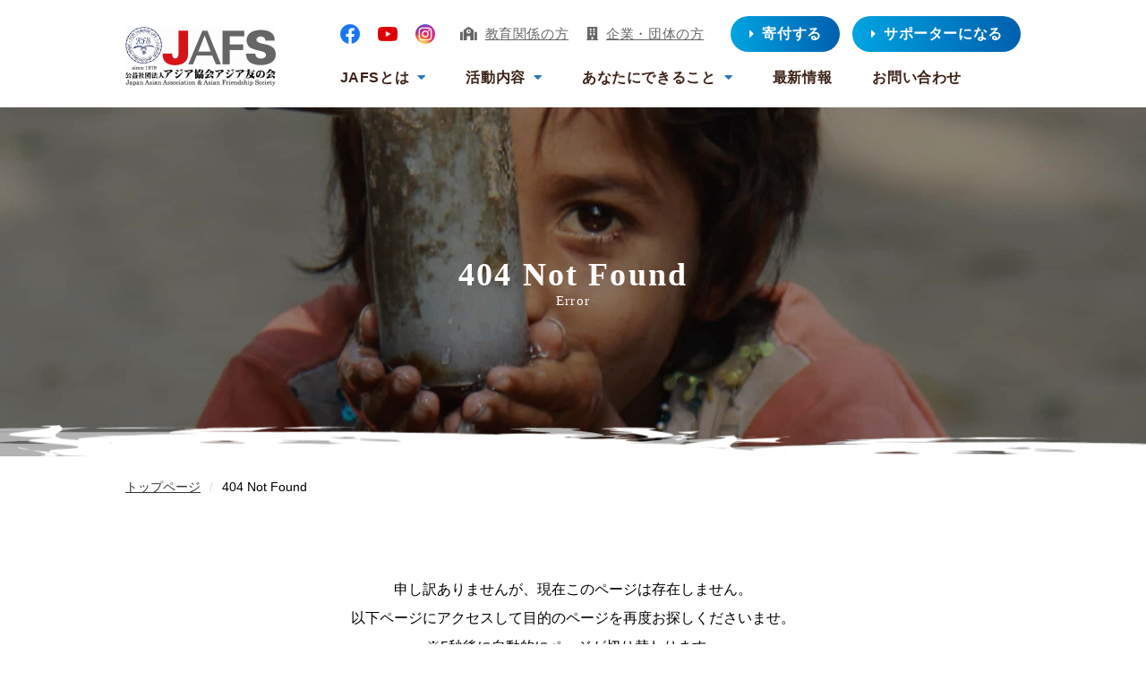

--- FILE ---
content_type: text/html; charset=utf-8
request_url: https://jafs.or.jp/donate/%20onetime/index.html
body_size: 20110
content:
<!DOCTYPE html>
<html lang="ja">

<head prefix="og: http://ogp.me/ns# fb: http://ogp.me/ns/fb# article: http://ogp.me/ns/article#">
  <meta charset="UTF-8">
  <title>404 Not Found</title>
  <meta name="description" content="">
  <meta name="viewport" content="width=device-width, initial-scale=1, maximum-scale=1">
  <meta name="format-detection" content="telephone=no">
  <meta http-equiv="Refresh" CONTENT="5; URL=https://jafs.or.jp/">
  <link rel="icon" href="/user/favicon.ico?ctime=20220204012023" type="image/x-icon" />
<link rel="shortcut icon" href="/user/favicon.ico?ctime=20220204012023" type="image/x-icon" />

  <link rel="canonical" href="https://jafs.or.jp/donate/%20onetime/index.html">
  <link rel="stylesheet" href="/user/theme/jafs/media/css/import.css">
  <link rel="stylesheet" href="//use.fontawesome.com/releases/v5.13.0/css/all.css">

</head>

<body class="sub">
  <script src="//ajax.googleapis.com/ajax/libs/jquery/2.2.4/jquery.min.js"></script>
  <script src="//cdn.jsdelivr.net/npm/viewport-extra@1.0.3/dist/viewport-extra.min.js"></script>
  <script src="/user/theme/jafs/media/js/module/ofi.min.js"></script>
  <script src="/user/theme/jafs/media/js/module/jquery.accordion.js"></script>
  <script src="/user/theme/jafs/media/js/common.js"></script>

  <!-- Container -->
  <div class="l-container">

    
<!-- BLOCK_HEADER -->
<!-- block block_header --><header><!--<div class="header-bnr" style="background: url('/user/media/jafs/layout/header/header-bnr.jpg') no-repeat center/cover; display: flex; align-items: center;"><a href="https://congrant.com/project/fund/7687" target="_blank" class="tb" rel="noopener"></a>
<div class="container" style="max-width: 1000px;">
<div class="txt-wrap">
<p class="bnr-ttl mr10"><img src="/user/media/jafs/layout/header/bnr-in202307.png" alt="夏季募金のお願い" class="pc" /> <img src="/user/media/jafs/layout/header/bnr-in202307_tb.png" alt="夏季募金のお願い" class="tb" /></p>
<a href="https://congrant.com/project/fund/7687" target="_blank" class="headerbnr-button pc" rel="noopener"><span>詳細はこちら</span></a></div>
</div>
</div>-->
<div class="container">
<div class="header-wrap">
<h1><a href="/index.html"><img src="/user/media/jafs/layout/header/logo.png" alt="JAFS 公益社団法人 アジア協会アジア友の会" class="pc" /><img src="/user/media/jafs/layout/header/logo_tb.png" alt="JAFS 公益社団法人 アジア協会アジア友の会" class="tb" /></a></h1>
<div class="h-right">
<div class="h-top">
<ul class="sns-links">
<li class="fade"><a href="https://www.facebook.com/JAFS.NGO/" target="_blank" rel="noopener"><img src="/user/media/jafs/layout/header/facebook.png" alt="Facebookアイコン" /></a></li>
<li class="fade"><a href="https://www.youtube.com/channel/UClg56EEmMuMlFJyvRHxuEuQ" target="_blank" rel="noopener"><img src="/user/media/jafs/layout/header/youtube.png" alt="YouTubeアイコン" /></a></li>
<li class="fade"><a href="https://www.instagram.com/jafs_ngo/" target="_blank" rel="noopener"><img src="/user/media/jafs/page/index/inst.png" alt="インスタアイコン" /></a></li>
</ul>
<ul class="person-links pc">
<li class="school"><a href="/for_school.html">教育関係の方</a></li>
<li class="build"><a href="/for_company.html">企業・団体の方</a></li>
</ul>
<ul class="btn-links pc">
<li><a href="/donation/index.html" class="button01 -sml"><span>寄付する</span></a></li>
<li><a href="/member.html" class="button01 -sml"><span>サポーターになる</span></a></li>
</ul>
</div>
<div class="h-bottom pc"><nav>
<ul class="nav-list">
<li class="bottom"><span class="bdr"><a href="/about/index.html">JAFSとは</a></span>
<div class="sub-menu -change">
<div class="container">
<p class="ttl">JAFSとは</p>
<div class="menu-box"><a href="/about/index.html" class="button03 mr10">JAFS理念</a> <a href="/about/summary.html" class="button03 mr10">団体情報</a> <a href="/about/history.html" class="button03 mr19">JAFSのあゆみ</a> <span class="right-border"></span> <a href="/about/cooperation.html" class="global-btn ml19"><img src="/user/media/jafs/layout/header/network.png" alt="" /> <span>AFSネットワーク<br /><span class="small">アジア18カ国70地域</span></span></a></div>
</div>
</div>
</li>
<li class="bottom"><span class="bdr"><a href="/activities/index.html">活動内容</a></span>
<div class="sub-menu -change">
<div class="container">
<div class="item-box mb10">
<div class="left">
<div class="w100">
<p class="ttl">アジアの現地支援</p>
<ul class="sub-link">
<li><a href="/activities/water/index.html" class="button03">水の支援</a></li>
<li><a href="/activities/education.html" class="button03">教育支援</a></li>
<li><a href="/activities/water/outcome.html" class="button03">水支援の成果</a></li>
<li><a href="/activities/livelihood_support.html" class="button03">生活支援</a></li>
<li><a href="/activities/water/idobokin.html" class="button03 mb0">井戸を贈る活動</a></li>
<li><a href="/activities/environmental_protection.html" class="button03 mb0">環境保全</a></li>
</ul>
</div>
</div>
<div class="right">
<div class="item">
<p class="ttl">国際交流イベント</p>
<ul class="sub-link">
<li><a href="/activities/meeting.html#ains" class="button03"><span class="f15px lh10">アジア国際<br />ネットワークセミナー<br /><span class="f12px">（AINS）</span></span></a></li>
<li class="mr10"><a href="/activities/meeting.html#ays" class="button03"><span class="f15px lh10">アジアユースサミット<br /><span class="f12px">（AYS）</span></span></a></li>
<li><a href="/activities/meeting.html#work" class="button03">ワークキャンプ<br />スタディツアー</a></li>
</ul>
</div>
<div class="item">
<p class="ttl">国内活動</p>
<ul class="sub-link">
<li class="mr0"><a href="/participation/group.html" class="button03">地区会<br />支援グループ </a></li>
<li class="mr0"><a href="/participation/event.html" class="button03">イベント</a></li>
<li class="mr0"><a href="/activities/kokunai.html" class="button03">啓発・教育</a></li>
</ul>
</div>
</div>
</div>
<div class="item-bottom"><!--<a href="" class="button02 -change mr150"><span>プロジェクト一覧</span></a>--> <a href="/activities/emergency.html" class="global-btn sien" style="max-width: 280px;"><img src="/user/media/jafs/layout/header/charity.png" alt="" />緊急災害復興支援</a></div>
</div>
</div>
</li>
<li class="bottom"><span class="bdr"><a href="/join.html">あなたにできること</a></span>
<div class="sub-menu -change">
<div class="container">
<div class="item-box mb10">
<div class="left">
<div class="w100">
<p class="ttl">個人の皆様</p>
<ul class="sub-link">
<li><a href="/member.html" class="button03">サポーターになる</a></li>
<li><a href="/donation/index.html" class="button03">寄付で支援する</a></li>
<li><a href="/participation/volunteer_internship.html" class="button03 mb0">ボランティア<br />インターン</a></li>
<li class="center-text"><a href="/donation/guide.html" class="button02 -change -top f14px">寄付金控除について</a></li>
</ul>
</div>
</div>
<div class="right -single">
<div class="w100">
<p class="ttl">法人の皆様</p>
<ul class="sub-link">
<li><a href="/for_company.html" class="button03">企業・団体の方</a></li>
<li><a href="/for_school.html" class="button03">教育関係者の方</a></li>
</ul>
</div>
</div>
</div>
</div>
</div>
</li>
<li><span class="bdr"><a href="/news/index.html">最新情報</a></span></li>
<li><span class="bdr"><a href="/contact.html">お問い合わせ</a></span></li>
</ul>
</nav></div>
<div class="slidemenu-btn tb"><img src="/user/media/jafs/layout/header/menu.png" alt="menu" class="menu" /> <img src="/user/media/jafs/layout/header/close.png" alt="close" class="close" /></div>
</div>
</div>
</div>
</header>
<style>

.header-bnr .bnr-ttl {
    width: 586px;
}
.header-bnr .txt-wrap {
    justify-content: center;
}

@media only screen and (max-width: 768px) {
	.header-bnr .bnr-ttl {
		width: 301px;
	}
}
</style><!-- block block_slidemenu --><div class="slide-menu -change">
<ul class="slidebm-list -change">
<li><a href="/donation/index.html">寄付する</a></li>
<li><a href="/member.html">サポーターになる</a></li>
</ul>
<ul class="menu">
<li><a href="/index.html" class="main">トップページ</a></li>
<li><a href="/news/index.html" class="main">最新情報</a></li>
<li class="accordion"><span class="main">JAFSとは</span></li>
<li style="display: list-item;">
<ul class="sub-list">
<li><a href="/about/index.html" class="sub">- JAFS理念</a></li>
<li><a href="/about/summary.html" class="sub">- 団体情報 </a></li>
<li><a href="/about/history.html" class="sub">- JAFSのあゆみ</a></li>
<li><a href="/about/cooperation.html" class="sub">- AFSネットワーク</a></li>
</ul>
</li>
<li class="accordion"><span class="main">活動内容</span></li>
<li style="display: list-item;">
<ul class="sub-list">
<li class="sub-telop">アジアの現地支援</li>
<li><a href="/activities/water/index.html" class="sub">- 水の支援</a></li>
<li><a href="/activities/education.html#kyoiku" class="sub">- 教育支援</a></li>
<li><a href="/activities/water/outcome.html" class="sub">- 水支援の成果</a></li>
<li><a href="/activities/livelihood_support.html" class="sub">- 生活支援</a></li>
<li><a href="/activities/water/idobokin.html" class="sub">- 井戸を贈る活動</a></li>
<li><a href="/activities/environmental_protection.html" class="sub">- 環境保全</a></li>
<!--<li><a href="https://jafs.or.jp/user/media/jafs/layout/header/project.pdf" target="_blank" class="sub" rel="noopener">- プロジェクト一覧</a></li>-->
<li><a href="/activities/emergency.html" class="sub">- 緊急災害復興支援</a></li>
<li class="sub-telop">国際交流イベント</li>
<li><a href="#" class="sub">- アジア国際ネットワークセミナー（AINS）</a></li>
<li><a href="#" class="sub">- アジアユースサミット（AYS）</a></li>
<li><a href="#" class="sub">- ワークキャンプスタディツアー</a></li>
<li class="sub-telop">国内活動</li>
<li><a href="/participation/group.html" class="sub">- 地区会支援グループ</a></li>
<li><a href="/participation/event.html" class="sub">- イベントに参加する</a></li>
<li><a href="/activities/kokunai.html" class="sub">- 啓発・教育</a></li>
</ul>
</li>
<li class="accordion"><span class="main">あなたにできること</span></li>
<li style="display: list-item;">
<ul class="sub-list">
<li class="sub-telop">個人の皆様</li>
<li><a href="/member.html" class="sub">- サポーターになる</a></li>
<li><a href="/donation/index.html" class="sub">- 寄付で支援する</a></li>
<li><a href="" class="sub">- ボランティア・インターン</a></li>
<li class="sub-telop">法人の皆様</li>
<li><a href="/for_company.html" class="sub">- 企業・団体の方</a></li>
<li><a href="/for_school.html" class="sub">- 教育関係者の方</a></li>
</ul>
</li>
<li><a href="/contact.html" class="main">お問い合わせ</a></li>
</ul>
</div><!-- block block_key-sub --><div class="sub-visual">
<div class="img-wrapper ofi"><img src="/user/media/jafs/page/404/key.jpg" class="pc" alt="キービジュアルの画像" /> <img src="/user/media/jafs/page/404/key_sp.jpg" class="tb" alt="キービジュアルの画像" /></div>
<div class="content-wrapper">
<h2><span class="jp">404 Not Found</span><span class="en">Error</span></h2>
</div>
</div>
<div class="breadcrumb-trail">
<ul class="container">
<li><a href="/index.html">トップページ</a></li>
<li>404 Not Found</li>
</ul>
</div>
<!-- /BLOCK_HEADER -->


    <!-- Main -->
    <div class="l-main">
        <main>

      
<!-- BLOCK_TOP -->

<!-- /BLOCK_TOP -->

      
<!-- PAGE -->
<div><p class="center-text mb100 mb60-tb">申し訳ありませんが、現在このページは存在しません。<br /> 以下ページにアクセスして目的のページを再度お探しくださいませ。<br /> ※5秒後に自動的にページが切り替わります。<br /> <br /><a href="https://jafs.or.jp/">https://jafs.or.jp/</a></p></div>
<!-- /PAGE -->

      
<!-- BLOCK_BOTTOM -->

<!-- /BLOCK_BOTTOM -->


        </main>
    </div>
    <!-- /Main -->

    
<!-- BLOCK_FOOTER -->
<!-- block block_bottom-contact2 --><section style="background-color: #a79051;" class="pt30 pb30 pb20-tb pt20-tb">
<div class="container">
<div class="bottom-bnrs">
<div class="bnr-box mb10-tb">
<div class="water-idobokin-box04">
<div>
<p class="ttl">お電話でのお問い合わせ</p>
<p class="tel-txt"><a href="tel:06-6444-0587" class="tel"><img src="/user/media/jafs/page/activities/water/idobokin/icon01.png" alt="TELのアイコン" class="icon" />06-6444-0587</a></p>
<p class="time">（平日10時～18時）</p>
</div>
</div>
</div>
<div class="bnr-box">
<div class="water-idobokin-box04">
<div>
<p class="ttl">オンラインお問い合わせ</p>
<p class="txt mb25 mb10-tb">お問い合わせフォームからご連絡ください。</p>
<div class="center-text"><a href="/contact.html" class="button01"><span>お問い合わせ</span></a></div>
</div>
</div>
</div>
</div>
</div>
</section><!-- block block_footer --><div class="pagetop -change"><a href="#"> <img src="/user/media/jafs/common/pagetop.png" alt="ページトップアイコン" /></a></div>
<footer>
<div class="container">
<div class="footer-change">
<div class="f-content mb30 mb6-tb">
<div class="f-left mr20 mr0-tb">
<div class="flogo-wrap mb20 mb10-tb">
<p class="f-logo fade"><a href="/index.html"><img src="/user/media/jafs/layout/footer/logo.jpg" alt="JAFSのロゴ" class="pc" /><img src="/user/media/jafs/layout/footer/logo_tb.png" alt="JAFSのロゴ" class="tb" /></a></p>
<a href="/contact.html" class="button01 -sml tb -wsml"><span>お問い合わせ</span></a></div>
<p class="address-txt mb30 mb10-tb"><span>事務所</span><br />〒550-0002　<br class="pc" />大阪府 大阪市 西区江戸堀 1-2-14<br class="pc" />肥後橋官報ビル5階<br class="pc" /><br />TEL：06-6444-0587　<br class="pc" />FAX：06-6444-0581</p>
<a href="/contact.html" class="button01 pc -wsml pl30 pr30"><span>お問い合わせ</span></a></div>
<div class="f-right pc">
<ul class="site-map mr35 pc">
<li class="main mb30"><a href="/index.html">トップページ</a></li>
<li class="main"><a href="/about/index.html">JAFSとは</a></li>
<li><a href="/about/index.html">JAFS理念</a></li>
<li><a href="/about/summary.html">団体情報</a></li>
<li><a href="/about/history.html">JAFSのあゆみ</a></li>
<li><a href="/about/cooperation.html">AFSネットワーク</a></li>
</ul>
<div class="mr35">
<div class="flex">
<div class="mr10">
<ul class="site-map pc mr50">
<li class="main"><a href="/activities/index.html">活動内容</a></li>
</ul>
<p class="f-ttl">アジアの現地支援</p>
<ul class="site-map pc">
<li><a href="/activities/water/index.html">水の支援</a></li>
<li><a href="/activities/water/outcome.html">水支援の成果</a></li>
<li><a href="/activities/water/idobokin.html">井戸を贈る活動</a></li>
<li><a href="/activities/education.html">教育支援</a></li>
<li><a href="/activities/livelihood_support.html">生活支援</a></li>
<li><a href="/activities/environmental_protection.html">環境保全</a></li>
<li><a href="/activities/emergency.html">緊急災害復興支援</a></li>
<!--<li><a href="">プロジェクト一覧</a></li>--></ul>
</div>
<div class="mt30">
<p class="f-ttl">国際交流イベント</p>
<ul class="site-map pc">
<li><a href="/activities/meeting.html#ains">アジア国際ネットワークセミナー </a></li>
<li><a href="/activities/meeting.html#ays">アジアユースサミット（AYS） </a></li>
<li><a href="/activities/meeting.html#work">ワークキャンプ・スタディツアー </a></li>
</ul>
</div>
</div>
<div>
<p class="f-ttl">国内活動</p>
<ul class="site-map pc mr50">
<li><a href="/participation/group.html">地区会・支援グループ </a></li>
<li><a href="/activities/kokunai.html">啓発・教育</a></li>
<li><a href="/participation/event.html">イベント</a></li>
</ul>
</div>
</div>
<div>
<ul class="site-map pc">
<li class="main"><a href="/join.html">あなたにできること</a></li>
</ul>
<p class="f-ttl">個人の皆様</p>
<ul class="site-map pc mb20">
<li><a href="/member.html">サポーターになる</a></li>
<li><a href="/participation/volunteer_internship.html">ボランティア・インターン</a></li>
<li><a href="/donation/index.html">寄付で支援する </a></li>
<li><a href="/donation/guide.html">寄付金控除について</a></li>
</ul>
<p class="f-ttl">法人の皆様</p>
<ul class="mb20 site-map pc">
<li><a href="/for_company.html">企業・団体の方</a></li>
<li><a href="/for_school.html">教育関係の方</a></li>
</ul>
<ul class="site-map pc">
<li class="main mb30"><a href="/news/index.html">最新情報</a></li>
<li class="main"><a href="/contact.html">お問い合わせ</a></li>
</ul>
</div>
</div>
</div>
<p class="dot-letter f12px-tb">連携・加盟するネットワーク</p>
<ul class="new-bnrlinks mb35 mb10-tb">
<li><a href="//www.janic.org/" target="_blank" rel="noopener"><img src="/user/media/jafs/layout/footer/f-bnr01.jpg" alt="janic" /></a></li>
<li><a href="//kansaingo.net/index.html" target="_blank" rel="noopener"><img src="/user/media/jafs/layout/footer/f-bnr02.jpg" alt="kansai NGO Council" /></a></li>
<li><a href="//www.japanplatform.org/" target="_blank" rel="noopener"><img src="/user/media/jafs/layout/footer/f-bnr03.jpg" alt="japan platform" /></a></li>
<li><a href="//www.interpeople.or.jp/" target="_blank" rel="noopener"><img src="/user/media/jafs/layout/footer/f-bnr04.jpg" alt="関西国際交流団体協議会" /></a></li>
<li><a href="https://kansai-sdgs-platform.jp/" target="_blank" rel="noopener"><img src="/user/media/jafs/layout/footer/f-bnr05.jpg" alt="関西SDGsプラットフォーム" /></a></li>
<li><a href="https://kansai-sdgs-platform.jp/" target="_blank" rel="noopener"><img src="/user/media/jafs/layout/footer/f-bnr13.jpg" alt="SDGsジャパン" /></a></li>
</ul>
<p class="dot-letter f12px-tb">事業実施連携機関</p>
<ul class="new-bnrlinks mb35 mb10-tb">
<li><a href="http://www.green.or.jp/bokin/" target="_blank" rel="noopener"><img src="/user/media/jafs/layout/footer/f-bnr06.jpg" alt="緑の募金" /></a></li>
<!--<li><a href="https://www.jka-cycle.jp/" target="_blank" rel="noopener"><img src="/user/media/jafs/layout/footer/f-bnr07.jpg" alt="JKA" /></a></li>-->
<li><a href="https://www.resona-ao.or.jp/" target="_blank" rel="noopener"><img src="/user/media/jafs/layout/footer/f-bnr08.jpg" alt="りそなアジア・オセアニア財団" /></a></li>
<li><a href="https://www.mofa.go.jp/mofaj/gaiko/oda/shimin/oda_ngo/shien/j_ngo_musho.html" target="_blank" style="text-decoration-line: none; outline: 0px;" rel="noopener"><img src="/user/media/jafs/layout/footer/f-bnr09.jpg" alt="日本NGO連携無償資金協力" /></a></li>
<li><a href="https://www.jtuc-rengo.or.jp/activity/kizuna/campa/" target="_blank" style="text-decoration-line: none; outline: 0px;" rel="noopener"><img src="/user/media/jafs/layout/footer/f-bnr10.jpg" alt="愛のカンパ" /></a></li>
<!--<li><a href="http://www.koueki-jtge.jp/" target="_blank" style="text-decoration-line: none; outline: 0px;" rel="noopener"><img src="/user/media/jafs/layout/footer/f-bnr11.jpg" alt="公益信託地球環境日本基金" /></a></li>-->
<li><a href="https://jp.toto.com/company/csr/mizukikin/" target="_blank" style="text-decoration-line: none; outline: 0px;" rel="noopener"><img src="/user/media/jafs/layout/footer/f-bnr12.jpg" alt="TOTO 水環境基金" /></a></li>
</ul>
<div class="f-bottom" style="font-size: 16px; letter-spacing: normal; text-align: start;">
<p class="copy-right">Copyright ©JAFS. All rights reserved.</p>
<p class="copy-img"><img src="/user/media/jafs/layout/footer/copy-img.jpg" alt="Accountability Self-Check2012" /></p>
</div>
</div>
</div>
</footer>
<!-- /BLOCK_FOOTER -->


  </div>
  <!-- /Container -->


</body>

</html>


--- FILE ---
content_type: text/css
request_url: https://jafs.or.jp/user/theme/jafs/media/css/import.css
body_size: 256694
content:
*,::before,::after{-webkit-box-sizing:border-box;box-sizing:border-box}*{font-size:inherit;line-height:inherit;letter-spacing:0}body.top *{letter-spacing:0}::before,::after{display:inline-block;text-decoration:inherit;vertical-align:inherit}html{font-family:sans-serif;-ms-text-size-adjust:100%;-webkit-text-size-adjust:100%}body{background:#fff;margin:0;padding:0;-webkit-font-smoothing:antialiased}footer,header,hgroup,nav,section{display:block}audio,canvas,progress,video{display:inline-block;vertical-align:baseline}audio:not([controls]){display:none;height:0}[hidden]{display:none}a{background-color:transparent}a:active,a:hover{outline:0}b,strong{font-weight:bold}small{font-size:80%}sub,sup{font-size:75%;line-height:0;position:relative;vertical-align:baseline}sup{top:-0.5em}sub{bottom:-0.25em}img{border:0;vertical-align:bottom;max-width:100%}img.pdf_icon{vertical-align:middle}svg:not(:root){overflow:hidden}hr{-webkit-box-sizing:content-box;box-sizing:content-box;height:0}*:not(input):not(select):not(button):not(textarea):not(label):focus{outline:none}select{height:30px;color:inherit;font:inherit;margin:0;padding:0 20px 0 5px;line-height:1}button,input,textarea{color:inherit;font:inherit;margin:0;padding:4px 6px;border:1px solid #ccc;border-radius:4px;outline:none}input:not([type="checkbox"]):not([type="radio"]),textarea,button{-webkit-appearance:none}input{padding:0 6px}input:focus,textarea:focus{outline:none}input[type="button"],input[type="submit"]{background-color:transparent;border:none}button{overflow:visible;background-color:transparent;border-radius:0;border:none}button,select{text-transform:none}button,input[type="button"],input[type="reset"],input[type="submit"]{-webkit-appearance:none;cursor:pointer}button[disabled],input[disabled]{cursor:default}button::-moz-focus-inner,input::-moz-focus-inner{border:0;padding:0}input{line-height:normal}input[type="checkbox"],input[type="radio"]{-webkit-box-sizing:border-box;box-sizing:border-box;padding:0 5px 0 0}input[type="number"]::-webkit-inner-spin-button,input[type="number"]::-webkit-outer-spin-button{height:auto}input[type="search"]{-webkit-appearance:textfield;-webkit-box-sizing:content-box;box-sizing:content-box}input[type="search"]::-webkit-search-cancel-button,input[type="search"]::-webkit-search-decoration{-webkit-appearance:none}input[type="text"],select,textarea{font-size:100%}input[type="text"]:focus,textarea:focus{-webkit-transition:0.2s;transition:0.2s}input[type="text"]:focus,textarea:focus{border-color:rgba(82,168,236,0.8);outline:0;outline:thin dotted \9;-webkit-box-shadow:inset 0 1px 1px rgba(0,0,0,0.075),0 0 8px rgba(82,168,236,0.6);box-shadow:inset 0 1px 1px rgba(0,0,0,0.075),0 0 8px rgba(82,168,236,0.6)}textarea{overflow:auto;resize:vertical}label{display:inline-block}table{border-collapse:collapse;border-spacing:0}td,th{padding:0;text-align:left;vertical-align:top}ol{list-style-position:inside}li{list-style-type:none}address{font-style:normal}div,dl,dt,dd,ul,ol,li,h1,h2,h3,h4,h5,h6,form,p,table,thead,tbody,tfoot,address{margin:0;padding:0}input,textarea,table,thead,tbody,tfoot,address{text-align:left}div,dl,dt,dd,ul,ol,li,form,p{text-align:inherit}h1,h2,h3,h4,h5,h6{line-height:normal;font-weight:normal}figure{margin:0}.button01,.pdf-btn{display:inline-block;text-align:center;-webkit-transition:all 0.3s ease;transition:all 0.3s ease;text-decoration:none;background-size:200% auto;color:#fff;font-weight:bold;font-size:18px;background-image:-webkit-gradient(linear, left top, right top, from(#00a4e2), color-stop(51%, #005ead), to(#00a4e2));background-image:linear-gradient(to right, #00a4e2 0%, #005ead 51%, #00a4e2 100%);padding:11px 50px;border-radius:29px}@media only screen and (max-width: 768px){.button01,.pdf-btn{font-size:15px;padding:9px 28px}}.button01 span,.pdf-btn span{letter-spacing:0.04em;position:relative;margin-left:15px}.button01 span::before,.pdf-btn span::before{position:absolute;top:50%;left:-15px;-webkit-transform:translateY(-50%);transform:translateY(-50%);content:"\f0da";font-size:14px;font-weight:900;font-family:"Font Awesome 5 Free";color:#fff}@media all and (-ms-high-contrast: none){.button01,.pdf-btn{padding-top:13px;padding-bottom:8px}.button01 span::before,.pdf-btn span::before{top:calc(50% - 2px)}}.button01:hover,.pdf-btn:hover{background-position:right center;color:#fff}.button01.-sml,.-sml.pdf-btn{font-size:16px;padding:4px 20px;border-radius:21px}@media all and (-ms-high-contrast: none){.button01.-sml,.-sml.pdf-btn{padding:8px 20px 2px}.button01.-sml span::before,.-sml.pdf-btn span::before{top:calc(50% - 2px)}}@media only screen and (max-width: 768px){.button01.-sml,.-sml.pdf-btn{font-size:12px;padding:2px 12px}}.button01.-sml span,.-sml.pdf-btn span{margin-left:15px}.button01.-sml span::before,.-sml.pdf-btn span::before{left:-14px}@media all and (-ms-high-contrast: none){.button01.-wsml,.-wsml.pdf-btn{padding:13px 40px 8px}.button01.-wsml span::before,.-wsml.pdf-btn span::before{top:calc(50% - 2px)}}@media only screen and (max-width: 768px){.button01.-wsml,.-wsml.pdf-btn{padding:3px 13px}}.button01.-white,.-white.pdf-btn{padding:8px 60px;background:none;border:1px solid #fff;font-size:16px}@media all and (-ms-high-contrast: none){.button01.-white,.-white.pdf-btn{padding-top:14px}.button01.-white span::before,.-white.pdf-btn span::before{top:calc(50% - 2px)}}@media only screen and (max-width: 768px){.button01.-white,.-white.pdf-btn{padding:6px 30px;font-size:14px}}.button01.-white2,.-white2.pdf-btn{background:none;border:1px solid #2e76b4;color:#2e76b4}.button01.-white2 span::before,.-white2.pdf-btn span::before{color:#2e76b4}.button01.-white2:hover,.-white2.pdf-btn:hover{color:#fff;background:#2e76b4}.button01.-white2:hover:hover span::before,.-white2.pdf-btn:hover:hover span::before{color:#fff}.button01.-change,.-change.pdf-btn{font-size:16px;border-radius:4px;line-height:1.1429;width:300px;height:66px;position:relative;-webkit-box-orient:horizontal;-webkit-box-direction:normal;-ms-flex-direction:row;flex-direction:row;-ms-flex-wrap:wrap;flex-wrap:wrap;-webkit-box-pack:center;-ms-flex-pack:center;justify-content:center;-webkit-box-align:center;-ms-flex-align:center;align-items:center;display:-webkit-box;display:-ms-flexbox;display:flex}@media only screen and (max-width: 768px){.button01.-change,.-change.pdf-btn{font-size:14px;width:100%;height:58px}}.button01.-change::before,.-change.pdf-btn::before{position:absolute;top:50%;left:18px;-webkit-transform:translateY(-50%);transform:translateY(-50%);content:"\f0da";font-size:14px;font-weight:900;font-family:"Font Awesome 5 Free";color:#fff}.button01.close,.close.pdf-btn{pointer-events:none;background-color:#959595;background-image:none}.button01.-sml2,.-sml2.pdf-btn{padding:7px 40px;border-radius:29px}@media only screen and (max-width: 768px){.button01.-sml2,.-sml2.pdf-btn{padding:5px 25px}}.button01.-sml2 span,.-sml2.pdf-btn span{margin-left:15px}.button01.-sml2 span::before,.-sml2.pdf-btn span::before{left:-14px}.button01.-m200,.-m200.pdf-btn{min-width:200px}@media only screen and (max-width: 768px){.button01.-m200,.-m200.pdf-btn{min-width:none}}.pdf-btn{background:#f2f2f2;color:#000000}.pdf-btn span::before{content:"\f1c1";font-family:"Font Awesome 5 Free";color:#d63731;margin-right:10px}.pdf-btn:hover{color:#000}.button02{padding-left:1.5em;position:relative}.button02::before{text-decoration:none !important;left:0px;content:"\f138";font-family:"Font Awesome 5 Free";font-weight:900;color:#2e76b4;position:absolute;top:50%;-webkit-transform:translateY(-50%);transform:translateY(-50%)}.button02.-change{font-size:14px;color:#2e76b4 !important;font-weight:bold;text-decoration:underline !important}.button02.-change.-top::before{top:8px}.button02.-change::before{content:"\f0da";line-height:16px;color:#fff;top:15px;font-size:12px;left:9px}.button02.-change::after{content:"";width:16px;height:16px;position:absolute;z-index:-1;top:50%;-webkit-transform:translateY(-50%);transform:translateY(-50%);left:2px;border-radius:21px;background-image:-webkit-gradient(linear, left top, right top, from(#00a4e2), color-stop(51%, #005ead), to(#005ead));background-image:linear-gradient(to right, #00a4e2 0%, #005ead 51%, #005ead 100%)}.button02.-change:hover{text-decoration:none !important}.button03{background-color:#fff;width:100%;color:#2e76b4;-webkit-transition:0.3s;transition:0.3s;font-weight:bold;font-size:15px;max-width:235px;-webkit-box-orient:horizontal;-webkit-box-direction:normal;-ms-flex-direction:row;flex-direction:row;-ms-flex-wrap:wrap;flex-wrap:wrap;-webkit-box-pack:center;-ms-flex-pack:center;justify-content:center;-webkit-box-align:center;-ms-flex-align:center;align-items:center;display:-webkit-box;display:-ms-flexbox;display:flex;height:58px;border-radius:4px;border:1px solid #2e76b4;position:relative;text-align:center;text-decoration:none}.button03::before{text-decoration:none;position:absolute;left:20px;top:50%;-webkit-transform:translateY(-50%);transform:translateY(-50%);content:"\f054";font-size:12px;font-weight:900;font-family:"Font Awesome 5 Free";color:#2e76b4}.button03:hover{background-color:#2e76b4;color:#fff}.button03:hover::before{color:#fff}.button03.-sml{font-size:13px}.button04{display:inline-block;text-decoration:none;color:#3c2217;font-size:16px;font-weight:bold}.button04:hover{text-decoration:underline}.button04::before{text-decoration:none !important;content:"\f0da";font-size:14px;line-height:16px;font-weight:900;font-family:"Font Awesome 5 Free";color:#2e76b4;margin-right:10px}.button04.-sml{font-size:21px}.button04.-sml::before{font-size:19px;line-height:21px}@media only screen and (max-width: 768px){.button04.-sml{font-size:18px}.button04.-sml::before{font-size:16px;line-height:18px}}.global-btn{background-color:#3c2217;color:#fff !important;width:100%;max-width:235px;-webkit-box-orient:horizontal;-webkit-box-direction:normal;-ms-flex-direction:row;flex-direction:row;-ms-flex-wrap:wrap;flex-wrap:wrap;-webkit-box-pack:center;-ms-flex-pack:center;justify-content:center;-webkit-box-align:center;-ms-flex-align:center;align-items:center;display:-webkit-box;display:-ms-flexbox;display:flex;height:58px;border-radius:4px;border:1px solid #3c2217;position:relative;text-align:left;text-decoration:none;line-height:1.1 !important;font-weight:bold}.global-btn .small{font-size:12px;letter-spacing:0;font-weight:500}.global-btn img{display:block;margin-right:15.5px;width:32px;height:32px}.global-btn.sien img{width:27px;height:27px}.table01{border-bottom:1px solid #ddd;width:100%}.table01 th,.table01 td{border-top:1px solid #ddd;padding:22px 18px;font-weight:500}@media only screen and (max-width: 768px){.table01 th,.table01 td{display:block;width:100% !important;padding:10px}}@media only screen and (max-width: 768px){.table01 th{padding:13px 10px 0px}}@media only screen and (max-width: 768px){.table01 td{border-top:none !important;padding:0px 10px 14.5px}}@media only screen and (max-width: 768px){.table01.nodrop-table th{padding:15px}}@media only screen and (max-width: 768px){.table01.nodrop-table td{border-top:1px solid #ddd !important;padding:15px}}.table02{border-bottom:1px solid #ddd;width:100%}.table02 th,.table02 td{border-top:1px solid #ddd;padding:22px 18px;font-weight:500}@media only screen and (max-width: 768px){.table02 th,.table02 td{display:block;width:100% !important;padding:10px}}.table02 th{font-weight:bold;background-color:#f8f8f8}@media only screen and (max-width: 768px){.table02 th{padding:13px 10px 13px;border-bottom:1px solid #ddd}}@media only screen and (max-width: 768px){.table02 td{border-top:none !important;padding:14.5px 10px 14.5px}}@media only screen and (max-width: 768px){.table02.nodrop-table th{padding:15px}}@media only screen and (max-width: 768px){.table02.nodrop-table td{border-top:1px solid #ddd !important;padding:15px}}.mt0{margin-top:0px !important}.mr0{margin-right:0px !important}.mb0{margin-bottom:0px !important}.ml0{margin-left:0px !important}.pt0{padding-top:0px !important}.pr0{padding-right:0px !important}.pb0{padding-bottom:0px !important}.pl0{padding-left:0px !important}.mt1{margin-top:1px !important}.mr1{margin-right:1px !important}.mb1{margin-bottom:1px !important}.ml1{margin-left:1px !important}.pt1{padding-top:1px !important}.pr1{padding-right:1px !important}.pb1{padding-bottom:1px !important}.pl1{padding-left:1px !important}.mt2{margin-top:2px !important}.mr2{margin-right:2px !important}.mb2{margin-bottom:2px !important}.ml2{margin-left:2px !important}.pt2{padding-top:2px !important}.pr2{padding-right:2px !important}.pb2{padding-bottom:2px !important}.pl2{padding-left:2px !important}.mt3{margin-top:3px !important}.mr3{margin-right:3px !important}.mb3{margin-bottom:3px !important}.ml3{margin-left:3px !important}.pt3{padding-top:3px !important}.pr3{padding-right:3px !important}.pb3{padding-bottom:3px !important}.pl3{padding-left:3px !important}.mt4{margin-top:4px !important}.mr4{margin-right:4px !important}.mb4{margin-bottom:4px !important}.ml4{margin-left:4px !important}.pt4{padding-top:4px !important}.pr4{padding-right:4px !important}.pb4{padding-bottom:4px !important}.pl4{padding-left:4px !important}.mt5{margin-top:5px !important}.mr5{margin-right:5px !important}.mb5{margin-bottom:5px !important}.ml5{margin-left:5px !important}.pt5{padding-top:5px !important}.pr5{padding-right:5px !important}.pb5{padding-bottom:5px !important}.pl5{padding-left:5px !important}.mt6{margin-top:6px !important}.mr6{margin-right:6px !important}.mb6{margin-bottom:6px !important}.ml6{margin-left:6px !important}.pt6{padding-top:6px !important}.pr6{padding-right:6px !important}.pb6{padding-bottom:6px !important}.pl6{padding-left:6px !important}.mt7{margin-top:7px !important}.mr7{margin-right:7px !important}.mb7{margin-bottom:7px !important}.ml7{margin-left:7px !important}.pt7{padding-top:7px !important}.pr7{padding-right:7px !important}.pb7{padding-bottom:7px !important}.pl7{padding-left:7px !important}.mt8{margin-top:8px !important}.mr8{margin-right:8px !important}.mb8{margin-bottom:8px !important}.ml8{margin-left:8px !important}.pt8{padding-top:8px !important}.pr8{padding-right:8px !important}.pb8{padding-bottom:8px !important}.pl8{padding-left:8px !important}.mt9{margin-top:9px !important}.mr9{margin-right:9px !important}.mb9{margin-bottom:9px !important}.ml9{margin-left:9px !important}.pt9{padding-top:9px !important}.pr9{padding-right:9px !important}.pb9{padding-bottom:9px !important}.pl9{padding-left:9px !important}.mt10{margin-top:10px !important}.mr10{margin-right:10px !important}.mb10{margin-bottom:10px !important}.ml10{margin-left:10px !important}.pt10{padding-top:10px !important}.pr10{padding-right:10px !important}.pb10{padding-bottom:10px !important}.pl10{padding-left:10px !important}.mt11{margin-top:11px !important}.mr11{margin-right:11px !important}.mb11{margin-bottom:11px !important}.ml11{margin-left:11px !important}.pt11{padding-top:11px !important}.pr11{padding-right:11px !important}.pb11{padding-bottom:11px !important}.pl11{padding-left:11px !important}.mt12{margin-top:12px !important}.mr12{margin-right:12px !important}.mb12{margin-bottom:12px !important}.ml12{margin-left:12px !important}.pt12{padding-top:12px !important}.pr12{padding-right:12px !important}.pb12{padding-bottom:12px !important}.pl12{padding-left:12px !important}.mt13{margin-top:13px !important}.mr13{margin-right:13px !important}.mb13{margin-bottom:13px !important}.ml13{margin-left:13px !important}.pt13{padding-top:13px !important}.pr13{padding-right:13px !important}.pb13{padding-bottom:13px !important}.pl13{padding-left:13px !important}.mt14{margin-top:14px !important}.mr14{margin-right:14px !important}.mb14{margin-bottom:14px !important}.ml14{margin-left:14px !important}.pt14{padding-top:14px !important}.pr14{padding-right:14px !important}.pb14{padding-bottom:14px !important}.pl14{padding-left:14px !important}.mt15{margin-top:15px !important}.mr15{margin-right:15px !important}.mb15{margin-bottom:15px !important}.ml15{margin-left:15px !important}.pt15{padding-top:15px !important}.pr15{padding-right:15px !important}.pb15{padding-bottom:15px !important}.pl15{padding-left:15px !important}.mt16{margin-top:16px !important}.mr16{margin-right:16px !important}.mb16{margin-bottom:16px !important}.ml16{margin-left:16px !important}.pt16{padding-top:16px !important}.pr16{padding-right:16px !important}.pb16{padding-bottom:16px !important}.pl16{padding-left:16px !important}.mt17{margin-top:17px !important}.mr17{margin-right:17px !important}.mb17{margin-bottom:17px !important}.ml17{margin-left:17px !important}.pt17{padding-top:17px !important}.pr17{padding-right:17px !important}.pb17{padding-bottom:17px !important}.pl17{padding-left:17px !important}.mt18{margin-top:18px !important}.mr18{margin-right:18px !important}.mb18{margin-bottom:18px !important}.ml18{margin-left:18px !important}.pt18{padding-top:18px !important}.pr18{padding-right:18px !important}.pb18{padding-bottom:18px !important}.pl18{padding-left:18px !important}.mt19{margin-top:19px !important}.mr19{margin-right:19px !important}.mb19{margin-bottom:19px !important}.ml19{margin-left:19px !important}.pt19{padding-top:19px !important}.pr19{padding-right:19px !important}.pb19{padding-bottom:19px !important}.pl19{padding-left:19px !important}.mt20{margin-top:20px !important}.mr20{margin-right:20px !important}.mb20{margin-bottom:20px !important}.ml20{margin-left:20px !important}.pt20{padding-top:20px !important}.pr20{padding-right:20px !important}.pb20{padding-bottom:20px !important}.pl20{padding-left:20px !important}.mt25{margin-top:25px !important}.mr25{margin-right:25px !important}.mb25{margin-bottom:25px !important}.ml25{margin-left:25px !important}.pt25{padding-top:25px !important}.pr25{padding-right:25px !important}.pb25{padding-bottom:25px !important}.pl25{padding-left:25px !important}.mt30{margin-top:30px !important}.mr30{margin-right:30px !important}.mb30{margin-bottom:30px !important}.ml30{margin-left:30px !important}.pt30{padding-top:30px !important}.pr30{padding-right:30px !important}.pb30{padding-bottom:30px !important}.pl30{padding-left:30px !important}.mt35{margin-top:35px !important}.mr35{margin-right:35px !important}.mb35{margin-bottom:35px !important}.ml35{margin-left:35px !important}.pt35{padding-top:35px !important}.pr35{padding-right:35px !important}.pb35{padding-bottom:35px !important}.pl35{padding-left:35px !important}.mt40{margin-top:40px !important}.mr40{margin-right:40px !important}.mb40{margin-bottom:40px !important}.ml40{margin-left:40px !important}.pt40{padding-top:40px !important}.pr40{padding-right:40px !important}.pb40{padding-bottom:40px !important}.pl40{padding-left:40px !important}.mt45{margin-top:45px !important}.mr45{margin-right:45px !important}.mb45{margin-bottom:45px !important}.ml45{margin-left:45px !important}.pt45{padding-top:45px !important}.pr45{padding-right:45px !important}.pb45{padding-bottom:45px !important}.pl45{padding-left:45px !important}.mt50{margin-top:50px !important}.mr50{margin-right:50px !important}.mb50{margin-bottom:50px !important}.ml50{margin-left:50px !important}.pt50{padding-top:50px !important}.pr50{padding-right:50px !important}.pb50{padding-bottom:50px !important}.pl50{padding-left:50px !important}.mt55{margin-top:55px !important}.mr55{margin-right:55px !important}.mb55{margin-bottom:55px !important}.ml55{margin-left:55px !important}.pt55{padding-top:55px !important}.pr55{padding-right:55px !important}.pb55{padding-bottom:55px !important}.pl55{padding-left:55px !important}.mt60{margin-top:60px !important}.mr60{margin-right:60px !important}.mb60{margin-bottom:60px !important}.ml60{margin-left:60px !important}.pt60{padding-top:60px !important}.pr60{padding-right:60px !important}.pb60{padding-bottom:60px !important}.pl60{padding-left:60px !important}.mt65{margin-top:65px !important}.mr65{margin-right:65px !important}.mb65{margin-bottom:65px !important}.ml65{margin-left:65px !important}.pt65{padding-top:65px !important}.pr65{padding-right:65px !important}.pb65{padding-bottom:65px !important}.pl65{padding-left:65px !important}.mt70{margin-top:70px !important}.mr70{margin-right:70px !important}.mb70{margin-bottom:70px !important}.ml70{margin-left:70px !important}.pt70{padding-top:70px !important}.pr70{padding-right:70px !important}.pb70{padding-bottom:70px !important}.pl70{padding-left:70px !important}.mt75{margin-top:75px !important}.mr75{margin-right:75px !important}.mb75{margin-bottom:75px !important}.ml75{margin-left:75px !important}.pt75{padding-top:75px !important}.pr75{padding-right:75px !important}.pb75{padding-bottom:75px !important}.pl75{padding-left:75px !important}.mt80{margin-top:80px !important}.mr80{margin-right:80px !important}.mb80{margin-bottom:80px !important}.ml80{margin-left:80px !important}.pt80{padding-top:80px !important}.pr80{padding-right:80px !important}.pb80{padding-bottom:80px !important}.pl80{padding-left:80px !important}.mt85{margin-top:85px !important}.mr85{margin-right:85px !important}.mb85{margin-bottom:85px !important}.ml85{margin-left:85px !important}.pt85{padding-top:85px !important}.pr85{padding-right:85px !important}.pb85{padding-bottom:85px !important}.pl85{padding-left:85px !important}.mt90{margin-top:90px !important}.mr90{margin-right:90px !important}.mb90{margin-bottom:90px !important}.ml90{margin-left:90px !important}.pt90{padding-top:90px !important}.pr90{padding-right:90px !important}.pb90{padding-bottom:90px !important}.pl90{padding-left:90px !important}.mt95{margin-top:95px !important}.mr95{margin-right:95px !important}.mb95{margin-bottom:95px !important}.ml95{margin-left:95px !important}.pt95{padding-top:95px !important}.pr95{padding-right:95px !important}.pb95{padding-bottom:95px !important}.pl95{padding-left:95px !important}.mt100{margin-top:100px !important}.mr100{margin-right:100px !important}.mb100{margin-bottom:100px !important}.ml100{margin-left:100px !important}.pt100{padding-top:100px !important}.pr100{padding-right:100px !important}.pb100{padding-bottom:100px !important}.pl100{padding-left:100px !important}.mt105{margin-top:105px !important}.mr105{margin-right:105px !important}.mb105{margin-bottom:105px !important}.ml105{margin-left:105px !important}.pt105{padding-top:105px !important}.pr105{padding-right:105px !important}.pb105{padding-bottom:105px !important}.pl105{padding-left:105px !important}.mt110{margin-top:110px !important}.mr110{margin-right:110px !important}.mb110{margin-bottom:110px !important}.ml110{margin-left:110px !important}.pt110{padding-top:110px !important}.pr110{padding-right:110px !important}.pb110{padding-bottom:110px !important}.pl110{padding-left:110px !important}.mt115{margin-top:115px !important}.mr115{margin-right:115px !important}.mb115{margin-bottom:115px !important}.ml115{margin-left:115px !important}.pt115{padding-top:115px !important}.pr115{padding-right:115px !important}.pb115{padding-bottom:115px !important}.pl115{padding-left:115px !important}.mt120{margin-top:120px !important}.mr120{margin-right:120px !important}.mb120{margin-bottom:120px !important}.ml120{margin-left:120px !important}.pt120{padding-top:120px !important}.pr120{padding-right:120px !important}.pb120{padding-bottom:120px !important}.pl120{padding-left:120px !important}.mt125{margin-top:125px !important}.mr125{margin-right:125px !important}.mb125{margin-bottom:125px !important}.ml125{margin-left:125px !important}.pt125{padding-top:125px !important}.pr125{padding-right:125px !important}.pb125{padding-bottom:125px !important}.pl125{padding-left:125px !important}.mt130{margin-top:130px !important}.mr130{margin-right:130px !important}.mb130{margin-bottom:130px !important}.ml130{margin-left:130px !important}.pt130{padding-top:130px !important}.pr130{padding-right:130px !important}.pb130{padding-bottom:130px !important}.pl130{padding-left:130px !important}.mt135{margin-top:135px !important}.mr135{margin-right:135px !important}.mb135{margin-bottom:135px !important}.ml135{margin-left:135px !important}.pt135{padding-top:135px !important}.pr135{padding-right:135px !important}.pb135{padding-bottom:135px !important}.pl135{padding-left:135px !important}.mt140{margin-top:140px !important}.mr140{margin-right:140px !important}.mb140{margin-bottom:140px !important}.ml140{margin-left:140px !important}.pt140{padding-top:140px !important}.pr140{padding-right:140px !important}.pb140{padding-bottom:140px !important}.pl140{padding-left:140px !important}.mt145{margin-top:145px !important}.mr145{margin-right:145px !important}.mb145{margin-bottom:145px !important}.ml145{margin-left:145px !important}.pt145{padding-top:145px !important}.pr145{padding-right:145px !important}.pb145{padding-bottom:145px !important}.pl145{padding-left:145px !important}.mt150{margin-top:150px !important}.mr150{margin-right:150px !important}.mb150{margin-bottom:150px !important}.ml150{margin-left:150px !important}.pt150{padding-top:150px !important}.pr150{padding-right:150px !important}.pb150{padding-bottom:150px !important}.pl150{padding-left:150px !important}.mt155{margin-top:155px !important}.mr155{margin-right:155px !important}.mb155{margin-bottom:155px !important}.ml155{margin-left:155px !important}.pt155{padding-top:155px !important}.pr155{padding-right:155px !important}.pb155{padding-bottom:155px !important}.pl155{padding-left:155px !important}.mt160{margin-top:160px !important}.mr160{margin-right:160px !important}.mb160{margin-bottom:160px !important}.ml160{margin-left:160px !important}.pt160{padding-top:160px !important}.pr160{padding-right:160px !important}.pb160{padding-bottom:160px !important}.pl160{padding-left:160px !important}.mt165{margin-top:165px !important}.mr165{margin-right:165px !important}.mb165{margin-bottom:165px !important}.ml165{margin-left:165px !important}.pt165{padding-top:165px !important}.pr165{padding-right:165px !important}.pb165{padding-bottom:165px !important}.pl165{padding-left:165px !important}.mt170{margin-top:170px !important}.mr170{margin-right:170px !important}.mb170{margin-bottom:170px !important}.ml170{margin-left:170px !important}.pt170{padding-top:170px !important}.pr170{padding-right:170px !important}.pb170{padding-bottom:170px !important}.pl170{padding-left:170px !important}.mt175{margin-top:175px !important}.mr175{margin-right:175px !important}.mb175{margin-bottom:175px !important}.ml175{margin-left:175px !important}.pt175{padding-top:175px !important}.pr175{padding-right:175px !important}.pb175{padding-bottom:175px !important}.pl175{padding-left:175px !important}.mt180{margin-top:180px !important}.mr180{margin-right:180px !important}.mb180{margin-bottom:180px !important}.ml180{margin-left:180px !important}.pt180{padding-top:180px !important}.pr180{padding-right:180px !important}.pb180{padding-bottom:180px !important}.pl180{padding-left:180px !important}.mt185{margin-top:185px !important}.mr185{margin-right:185px !important}.mb185{margin-bottom:185px !important}.ml185{margin-left:185px !important}.pt185{padding-top:185px !important}.pr185{padding-right:185px !important}.pb185{padding-bottom:185px !important}.pl185{padding-left:185px !important}.mt190{margin-top:190px !important}.mr190{margin-right:190px !important}.mb190{margin-bottom:190px !important}.ml190{margin-left:190px !important}.pt190{padding-top:190px !important}.pr190{padding-right:190px !important}.pb190{padding-bottom:190px !important}.pl190{padding-left:190px !important}.mt195{margin-top:195px !important}.mr195{margin-right:195px !important}.mb195{margin-bottom:195px !important}.ml195{margin-left:195px !important}.pt195{padding-top:195px !important}.pr195{padding-right:195px !important}.pb195{padding-bottom:195px !important}.pl195{padding-left:195px !important}.mt200{margin-top:200px !important}.mr200{margin-right:200px !important}.mb200{margin-bottom:200px !important}.ml200{margin-left:200px !important}.pt200{padding-top:200px !important}.pr200{padding-right:200px !important}.pb200{padding-bottom:200px !important}.pl200{padding-left:200px !important}.left-text{text-align:left !important}.right-text{text-align:right !important}.center-text{text-align:center !important}.f8px{font-size:8px !important}.f9px{font-size:9px !important}.f10px{font-size:10px !important}.f11px{font-size:11px !important}.f12px{font-size:12px !important}.f13px{font-size:13px !important}.f14px{font-size:14px !important}.f15px{font-size:15px !important}.f16px{font-size:16px !important}.f17px{font-size:17px !important}.f18px{font-size:18px !important}.f19px{font-size:19px !important}.f20px{font-size:20px !important}.f21px{font-size:21px !important}.f22px{font-size:22px !important}.f23px{font-size:23px !important}.f24px{font-size:24px !important}.f25px{font-size:25px !important}.f26px{font-size:26px !important}.f27px{font-size:27px !important}.f28px{font-size:28px !important}.f29px{font-size:29px !important}.f30px{font-size:30px !important}.f31px{font-size:31px !important}.f32px{font-size:32px !important}.f33px{font-size:33px !important}.f34px{font-size:34px !important}.f35px{font-size:35px !important}.f36px{font-size:36px !important}.f37px{font-size:37px !important}.f38px{font-size:38px !important}.f39px{font-size:39px !important}.f40px{font-size:40px !important}.lh10{line-height:1 !important}.lh11{line-height:1.1 !important}.lh12{line-height:1.2 !important}.lh13{line-height:1.3 !important}.lh14{line-height:1.4 !important}.lh15{line-height:1.5 !important}.lh16{line-height:1.6 !important}.lh17{line-height:1.7 !important}.lh18{line-height:1.8 !important}.lh19{line-height:1.9 !important}.lh20{line-height:2 !important}.lh21{line-height:2.1 !important}.lh22{line-height:2.2 !important}.lh23{line-height:2.3 !important}.lh24{line-height:2.4 !important}.lh25{line-height:2.5 !important}.lh26{line-height:2.6 !important}.lh27{line-height:2.7 !important}.lh28{line-height:2.8 !important}.lh29{line-height:2.9 !important}.lh30{line-height:3 !important}.ls0{letter-spacing:0em !important}.ls1{letter-spacing:.001em !important}.ls2{letter-spacing:.002em !important}.ls3{letter-spacing:.003em !important}.ls4{letter-spacing:.004em !important}.ls5{letter-spacing:.005em !important}.ls6{letter-spacing:.006em !important}.ls7{letter-spacing:.007em !important}.ls8{letter-spacing:.008em !important}.ls9{letter-spacing:.009em !important}.ls10{letter-spacing:.01em !important}.ls11{letter-spacing:.011em !important}.ls12{letter-spacing:.012em !important}.ls13{letter-spacing:.013em !important}.ls14{letter-spacing:.014em !important}.ls15{letter-spacing:.015em !important}.ls16{letter-spacing:.016em !important}.ls17{letter-spacing:.017em !important}.ls18{letter-spacing:.018em !important}.ls19{letter-spacing:.019em !important}.ls20{letter-spacing:.02em !important}.ls21{letter-spacing:.021em !important}.ls22{letter-spacing:.022em !important}.ls23{letter-spacing:.023em !important}.ls24{letter-spacing:.024em !important}.ls25{letter-spacing:.025em !important}.ls26{letter-spacing:.026em !important}.ls27{letter-spacing:.027em !important}.ls28{letter-spacing:.028em !important}.ls29{letter-spacing:.029em !important}.ls30{letter-spacing:.03em !important}.ls31{letter-spacing:.031em !important}.ls32{letter-spacing:.032em !important}.ls33{letter-spacing:.033em !important}.ls34{letter-spacing:.034em !important}.ls35{letter-spacing:.035em !important}.ls36{letter-spacing:.036em !important}.ls37{letter-spacing:.037em !important}.ls38{letter-spacing:.038em !important}.ls39{letter-spacing:.039em !important}.ls40{letter-spacing:.04em !important}.ls41{letter-spacing:.041em !important}.ls42{letter-spacing:.042em !important}.ls43{letter-spacing:.043em !important}.ls44{letter-spacing:.044em !important}.ls45{letter-spacing:.045em !important}.ls46{letter-spacing:.046em !important}.ls47{letter-spacing:.047em !important}.ls48{letter-spacing:.048em !important}.ls49{letter-spacing:.049em !important}.ls50{letter-spacing:.05em !important}.ls51{letter-spacing:.051em !important}.ls52{letter-spacing:.052em !important}.ls53{letter-spacing:.053em !important}.ls54{letter-spacing:.054em !important}.ls55{letter-spacing:.055em !important}.ls56{letter-spacing:.056em !important}.ls57{letter-spacing:.057em !important}.ls58{letter-spacing:.058em !important}.ls59{letter-spacing:.059em !important}.ls60{letter-spacing:.06em !important}.ls61{letter-spacing:.061em !important}.ls62{letter-spacing:.062em !important}.ls63{letter-spacing:.063em !important}.ls64{letter-spacing:.064em !important}.ls65{letter-spacing:.065em !important}.ls66{letter-spacing:.066em !important}.ls67{letter-spacing:.067em !important}.ls68{letter-spacing:.068em !important}.ls69{letter-spacing:.069em !important}.ls70{letter-spacing:.07em !important}.ls71{letter-spacing:.071em !important}.ls72{letter-spacing:.072em !important}.ls73{letter-spacing:.073em !important}.ls74{letter-spacing:.074em !important}.ls75{letter-spacing:.075em !important}.ls76{letter-spacing:.076em !important}.ls77{letter-spacing:.077em !important}.ls78{letter-spacing:.078em !important}.ls79{letter-spacing:.079em !important}.ls80{letter-spacing:.08em !important}.ls81{letter-spacing:.081em !important}.ls82{letter-spacing:.082em !important}.ls83{letter-spacing:.083em !important}.ls84{letter-spacing:.084em !important}.ls85{letter-spacing:.085em !important}.ls86{letter-spacing:.086em !important}.ls87{letter-spacing:.087em !important}.ls88{letter-spacing:.088em !important}.ls89{letter-spacing:.089em !important}.ls90{letter-spacing:.09em !important}.ls91{letter-spacing:.091em !important}.ls92{letter-spacing:.092em !important}.ls93{letter-spacing:.093em !important}.ls94{letter-spacing:.094em !important}.ls95{letter-spacing:.095em !important}.ls96{letter-spacing:.096em !important}.ls97{letter-spacing:.097em !important}.ls98{letter-spacing:.098em !important}.ls99{letter-spacing:.099em !important}.ls100{letter-spacing:.1em !important}.fw100{font-weight:100 !important}.fw200{font-weight:200 !important}.fw300{font-weight:300 !important}.fw400{font-weight:400 !important}.fw500{font-weight:500 !important}.fw600{font-weight:600 !important}.fw700{font-weight:700 !important}.fw800{font-weight:800 !important}.fw900{font-weight:900 !important}.link,.h-bottom .nav-list>li .sub-menu .sub-link>li a,.site-map>li a,.footer-change .site-map>li a{text-decoration:none}.link:hover,.h-bottom .nav-list>li .sub-menu .sub-link>li a:hover,.site-map>li a:hover{text-decoration:underline}.clearfix:before,.clearfix:after{content:" ";display:table}.clearfix:after{clear:both}.absolute{position:absolute !important}.relative{position:relative !important}.static{position:static !important}.mt1em{margin-top:1em}.mb1em{margin-bottom:1em}.mw100{max-width:100%;height:auto}.w100{width:100% !important}.fade,.button01.-white,.-white.pdf-btn,.global-btn,.header-wrap h1,.banner-slider .item,.new-ank-links>li,.banner-list>li a,.new-bnrlinks>li,.pagetop{-webkit-transition:opacity 0.2s;transition:opacity 0.2s;opacity:1;-webkit-backface-visibility:hidden;backface-visibility:hidden}.fade:hover,.button01.-white:hover,.-white.pdf-btn:hover,.global-btn:hover,.header-wrap h1:hover,.banner-slider .item:hover,.new-ank-links>li:hover,.banner-list>li a:hover,.new-bnrlinks>li:hover,.pagetop:hover{opacity:0.7}.left-box{float:left !important}.right-box{float:right !important}.center-box{margin-left:auto !important;margin-right:auto !important}.left-sp{float:left !important}.right-sp{float:right !important}.normal{font-weight:normal}.bold{font-weight:bold}@media only screen and (max-width: 768px){.left-text-tb{text-align:left !important}.right-text-tb{text-align:right !important}.center-text-tb{text-align:center !important}.mt0-tb{margin-top:0px !important}.mr0-tb{margin-right:0px !important}.mb0-tb{margin-bottom:0px !important}.ml0-tb{margin-left:0px !important}.pt0-tb{padding-top:0px !important}.pr0-tb{padding-right:0px !important}.pb0-tb{padding-bottom:0px !important}.pl0-tb{padding-left:0px !important}.mt1-tb{margin-top:1px !important}.mr1-tb{margin-right:1px !important}.mb1-tb{margin-bottom:1px !important}.ml1-tb{margin-left:1px !important}.pt1-tb{padding-top:1px !important}.pr1-tb{padding-right:1px !important}.pb1-tb{padding-bottom:1px !important}.pl1-tb{padding-left:1px !important}.mt2-tb{margin-top:2px !important}.mr2-tb{margin-right:2px !important}.mb2-tb{margin-bottom:2px !important}.ml2-tb{margin-left:2px !important}.pt2-tb{padding-top:2px !important}.pr2-tb{padding-right:2px !important}.pb2-tb{padding-bottom:2px !important}.pl2-tb{padding-left:2px !important}.mt3-tb{margin-top:3px !important}.mr3-tb{margin-right:3px !important}.mb3-tb{margin-bottom:3px !important}.ml3-tb{margin-left:3px !important}.pt3-tb{padding-top:3px !important}.pr3-tb{padding-right:3px !important}.pb3-tb{padding-bottom:3px !important}.pl3-tb{padding-left:3px !important}.mt4-tb{margin-top:4px !important}.mr4-tb{margin-right:4px !important}.mb4-tb{margin-bottom:4px !important}.ml4-tb{margin-left:4px !important}.pt4-tb{padding-top:4px !important}.pr4-tb{padding-right:4px !important}.pb4-tb{padding-bottom:4px !important}.pl4-tb{padding-left:4px !important}.mt5-tb{margin-top:5px !important}.mr5-tb{margin-right:5px !important}.mb5-tb{margin-bottom:5px !important}.ml5-tb{margin-left:5px !important}.pt5-tb{padding-top:5px !important}.pr5-tb{padding-right:5px !important}.pb5-tb{padding-bottom:5px !important}.pl5-tb{padding-left:5px !important}.mt6-tb{margin-top:6px !important}.mr6-tb{margin-right:6px !important}.mb6-tb{margin-bottom:6px !important}.ml6-tb{margin-left:6px !important}.pt6-tb{padding-top:6px !important}.pr6-tb{padding-right:6px !important}.pb6-tb{padding-bottom:6px !important}.pl6-tb{padding-left:6px !important}.mt7-tb{margin-top:7px !important}.mr7-tb{margin-right:7px !important}.mb7-tb{margin-bottom:7px !important}.ml7-tb{margin-left:7px !important}.pt7-tb{padding-top:7px !important}.pr7-tb{padding-right:7px !important}.pb7-tb{padding-bottom:7px !important}.pl7-tb{padding-left:7px !important}.mt8-tb{margin-top:8px !important}.mr8-tb{margin-right:8px !important}.mb8-tb{margin-bottom:8px !important}.ml8-tb{margin-left:8px !important}.pt8-tb{padding-top:8px !important}.pr8-tb{padding-right:8px !important}.pb8-tb{padding-bottom:8px !important}.pl8-tb{padding-left:8px !important}.mt9-tb{margin-top:9px !important}.mr9-tb{margin-right:9px !important}.mb9-tb{margin-bottom:9px !important}.ml9-tb{margin-left:9px !important}.pt9-tb{padding-top:9px !important}.pr9-tb{padding-right:9px !important}.pb9-tb{padding-bottom:9px !important}.pl9-tb{padding-left:9px !important}.mt10-tb{margin-top:10px !important}.mr10-tb{margin-right:10px !important}.mb10-tb{margin-bottom:10px !important}.ml10-tb{margin-left:10px !important}.pt10-tb{padding-top:10px !important}.pr10-tb{padding-right:10px !important}.pb10-tb{padding-bottom:10px !important}.pl10-tb{padding-left:10px !important}.mt11-tb{margin-top:11px !important}.mr11-tb{margin-right:11px !important}.mb11-tb{margin-bottom:11px !important}.ml11-tb{margin-left:11px !important}.pt11-tb{padding-top:11px !important}.pr11-tb{padding-right:11px !important}.pb11-tb{padding-bottom:11px !important}.pl11-tb{padding-left:11px !important}.mt12-tb{margin-top:12px !important}.mr12-tb{margin-right:12px !important}.mb12-tb{margin-bottom:12px !important}.ml12-tb{margin-left:12px !important}.pt12-tb{padding-top:12px !important}.pr12-tb{padding-right:12px !important}.pb12-tb{padding-bottom:12px !important}.pl12-tb{padding-left:12px !important}.mt13-tb{margin-top:13px !important}.mr13-tb{margin-right:13px !important}.mb13-tb{margin-bottom:13px !important}.ml13-tb{margin-left:13px !important}.pt13-tb{padding-top:13px !important}.pr13-tb{padding-right:13px !important}.pb13-tb{padding-bottom:13px !important}.pl13-tb{padding-left:13px !important}.mt14-tb{margin-top:14px !important}.mr14-tb{margin-right:14px !important}.mb14-tb{margin-bottom:14px !important}.ml14-tb{margin-left:14px !important}.pt14-tb{padding-top:14px !important}.pr14-tb{padding-right:14px !important}.pb14-tb{padding-bottom:14px !important}.pl14-tb{padding-left:14px !important}.mt15-tb{margin-top:15px !important}.mr15-tb{margin-right:15px !important}.mb15-tb{margin-bottom:15px !important}.ml15-tb{margin-left:15px !important}.pt15-tb{padding-top:15px !important}.pr15-tb{padding-right:15px !important}.pb15-tb{padding-bottom:15px !important}.pl15-tb{padding-left:15px !important}.mt16-tb{margin-top:16px !important}.mr16-tb{margin-right:16px !important}.mb16-tb{margin-bottom:16px !important}.ml16-tb{margin-left:16px !important}.pt16-tb{padding-top:16px !important}.pr16-tb{padding-right:16px !important}.pb16-tb{padding-bottom:16px !important}.pl16-tb{padding-left:16px !important}.mt17-tb{margin-top:17px !important}.mr17-tb{margin-right:17px !important}.mb17-tb{margin-bottom:17px !important}.ml17-tb{margin-left:17px !important}.pt17-tb{padding-top:17px !important}.pr17-tb{padding-right:17px !important}.pb17-tb{padding-bottom:17px !important}.pl17-tb{padding-left:17px !important}.mt18-tb{margin-top:18px !important}.mr18-tb{margin-right:18px !important}.mb18-tb{margin-bottom:18px !important}.ml18-tb{margin-left:18px !important}.pt18-tb{padding-top:18px !important}.pr18-tb{padding-right:18px !important}.pb18-tb{padding-bottom:18px !important}.pl18-tb{padding-left:18px !important}.mt19-tb{margin-top:19px !important}.mr19-tb{margin-right:19px !important}.mb19-tb{margin-bottom:19px !important}.ml19-tb{margin-left:19px !important}.pt19-tb{padding-top:19px !important}.pr19-tb{padding-right:19px !important}.pb19-tb{padding-bottom:19px !important}.pl19-tb{padding-left:19px !important}.mt20-tb{margin-top:20px !important}.mr20-tb{margin-right:20px !important}.mb20-tb{margin-bottom:20px !important}.ml20-tb{margin-left:20px !important}.pt20-tb{padding-top:20px !important}.pr20-tb{padding-right:20px !important}.pb20-tb{padding-bottom:20px !important}.pl20-tb{padding-left:20px !important}.mt25-tb{margin-top:25px !important}.mr25-tb{margin-right:25px !important}.mb25-tb{margin-bottom:25px !important}.ml25-tb{margin-left:25px !important}.pt25-tb{padding-top:25px !important}.pr25-tb{padding-right:25px !important}.pb25-tb{padding-bottom:25px !important}.pl25-tb{padding-left:25px !important}.mt30-tb{margin-top:30px !important}.mr30-tb{margin-right:30px !important}.mb30-tb{margin-bottom:30px !important}.ml30-tb{margin-left:30px !important}.pt30-tb{padding-top:30px !important}.pr30-tb{padding-right:30px !important}.pb30-tb{padding-bottom:30px !important}.pl30-tb{padding-left:30px !important}.mt35-tb{margin-top:35px !important}.mr35-tb{margin-right:35px !important}.mb35-tb{margin-bottom:35px !important}.ml35-tb{margin-left:35px !important}.pt35-tb{padding-top:35px !important}.pr35-tb{padding-right:35px !important}.pb35-tb{padding-bottom:35px !important}.pl35-tb{padding-left:35px !important}.mt40-tb{margin-top:40px !important}.mr40-tb{margin-right:40px !important}.mb40-tb{margin-bottom:40px !important}.ml40-tb{margin-left:40px !important}.pt40-tb{padding-top:40px !important}.pr40-tb{padding-right:40px !important}.pb40-tb{padding-bottom:40px !important}.pl40-tb{padding-left:40px !important}.mt45-tb{margin-top:45px !important}.mr45-tb{margin-right:45px !important}.mb45-tb{margin-bottom:45px !important}.ml45-tb{margin-left:45px !important}.pt45-tb{padding-top:45px !important}.pr45-tb{padding-right:45px !important}.pb45-tb{padding-bottom:45px !important}.pl45-tb{padding-left:45px !important}.mt50-tb{margin-top:50px !important}.mr50-tb{margin-right:50px !important}.mb50-tb{margin-bottom:50px !important}.ml50-tb{margin-left:50px !important}.pt50-tb{padding-top:50px !important}.pr50-tb{padding-right:50px !important}.pb50-tb{padding-bottom:50px !important}.pl50-tb{padding-left:50px !important}.mt55-tb{margin-top:55px !important}.mr55-tb{margin-right:55px !important}.mb55-tb{margin-bottom:55px !important}.ml55-tb{margin-left:55px !important}.pt55-tb{padding-top:55px !important}.pr55-tb{padding-right:55px !important}.pb55-tb{padding-bottom:55px !important}.pl55-tb{padding-left:55px !important}.mt60-tb{margin-top:60px !important}.mr60-tb{margin-right:60px !important}.mb60-tb{margin-bottom:60px !important}.ml60-tb{margin-left:60px !important}.pt60-tb{padding-top:60px !important}.pr60-tb{padding-right:60px !important}.pb60-tb{padding-bottom:60px !important}.pl60-tb{padding-left:60px !important}.mt65-tb{margin-top:65px !important}.mr65-tb{margin-right:65px !important}.mb65-tb{margin-bottom:65px !important}.ml65-tb{margin-left:65px !important}.pt65-tb{padding-top:65px !important}.pr65-tb{padding-right:65px !important}.pb65-tb{padding-bottom:65px !important}.pl65-tb{padding-left:65px !important}.mt70-tb{margin-top:70px !important}.mr70-tb{margin-right:70px !important}.mb70-tb{margin-bottom:70px !important}.ml70-tb{margin-left:70px !important}.pt70-tb{padding-top:70px !important}.pr70-tb{padding-right:70px !important}.pb70-tb{padding-bottom:70px !important}.pl70-tb{padding-left:70px !important}.mt75-tb{margin-top:75px !important}.mr75-tb{margin-right:75px !important}.mb75-tb{margin-bottom:75px !important}.ml75-tb{margin-left:75px !important}.pt75-tb{padding-top:75px !important}.pr75-tb{padding-right:75px !important}.pb75-tb{padding-bottom:75px !important}.pl75-tb{padding-left:75px !important}.mt80-tb{margin-top:80px !important}.mr80-tb{margin-right:80px !important}.mb80-tb{margin-bottom:80px !important}.ml80-tb{margin-left:80px !important}.pt80-tb{padding-top:80px !important}.pr80-tb{padding-right:80px !important}.pb80-tb{padding-bottom:80px !important}.pl80-tb{padding-left:80px !important}.mt85-tb{margin-top:85px !important}.mr85-tb{margin-right:85px !important}.mb85-tb{margin-bottom:85px !important}.ml85-tb{margin-left:85px !important}.pt85-tb{padding-top:85px !important}.pr85-tb{padding-right:85px !important}.pb85-tb{padding-bottom:85px !important}.pl85-tb{padding-left:85px !important}.mt90-tb{margin-top:90px !important}.mr90-tb{margin-right:90px !important}.mb90-tb{margin-bottom:90px !important}.ml90-tb{margin-left:90px !important}.pt90-tb{padding-top:90px !important}.pr90-tb{padding-right:90px !important}.pb90-tb{padding-bottom:90px !important}.pl90-tb{padding-left:90px !important}.mt95-tb{margin-top:95px !important}.mr95-tb{margin-right:95px !important}.mb95-tb{margin-bottom:95px !important}.ml95-tb{margin-left:95px !important}.pt95-tb{padding-top:95px !important}.pr95-tb{padding-right:95px !important}.pb95-tb{padding-bottom:95px !important}.pl95-tb{padding-left:95px !important}.mt100-tb{margin-top:100px !important}.mr100-tb{margin-right:100px !important}.mb100-tb{margin-bottom:100px !important}.ml100-tb{margin-left:100px !important}.pt100-tb{padding-top:100px !important}.pr100-tb{padding-right:100px !important}.pb100-tb{padding-bottom:100px !important}.pl100-tb{padding-left:100px !important}.mt105-tb{margin-top:105px !important}.mr105-tb{margin-right:105px !important}.mb105-tb{margin-bottom:105px !important}.ml105-tb{margin-left:105px !important}.pt105-tb{padding-top:105px !important}.pr105-tb{padding-right:105px !important}.pb105-tb{padding-bottom:105px !important}.pl105-tb{padding-left:105px !important}.mt110-tb{margin-top:110px !important}.mr110-tb{margin-right:110px !important}.mb110-tb{margin-bottom:110px !important}.ml110-tb{margin-left:110px !important}.pt110-tb{padding-top:110px !important}.pr110-tb{padding-right:110px !important}.pb110-tb{padding-bottom:110px !important}.pl110-tb{padding-left:110px !important}.mt115-tb{margin-top:115px !important}.mr115-tb{margin-right:115px !important}.mb115-tb{margin-bottom:115px !important}.ml115-tb{margin-left:115px !important}.pt115-tb{padding-top:115px !important}.pr115-tb{padding-right:115px !important}.pb115-tb{padding-bottom:115px !important}.pl115-tb{padding-left:115px !important}.mt120-tb{margin-top:120px !important}.mr120-tb{margin-right:120px !important}.mb120-tb{margin-bottom:120px !important}.ml120-tb{margin-left:120px !important}.pt120-tb{padding-top:120px !important}.pr120-tb{padding-right:120px !important}.pb120-tb{padding-bottom:120px !important}.pl120-tb{padding-left:120px !important}.mt125-tb{margin-top:125px !important}.mr125-tb{margin-right:125px !important}.mb125-tb{margin-bottom:125px !important}.ml125-tb{margin-left:125px !important}.pt125-tb{padding-top:125px !important}.pr125-tb{padding-right:125px !important}.pb125-tb{padding-bottom:125px !important}.pl125-tb{padding-left:125px !important}.mt130-tb{margin-top:130px !important}.mr130-tb{margin-right:130px !important}.mb130-tb{margin-bottom:130px !important}.ml130-tb{margin-left:130px !important}.pt130-tb{padding-top:130px !important}.pr130-tb{padding-right:130px !important}.pb130-tb{padding-bottom:130px !important}.pl130-tb{padding-left:130px !important}.mt135-tb{margin-top:135px !important}.mr135-tb{margin-right:135px !important}.mb135-tb{margin-bottom:135px !important}.ml135-tb{margin-left:135px !important}.pt135-tb{padding-top:135px !important}.pr135-tb{padding-right:135px !important}.pb135-tb{padding-bottom:135px !important}.pl135-tb{padding-left:135px !important}.mt140-tb{margin-top:140px !important}.mr140-tb{margin-right:140px !important}.mb140-tb{margin-bottom:140px !important}.ml140-tb{margin-left:140px !important}.pt140-tb{padding-top:140px !important}.pr140-tb{padding-right:140px !important}.pb140-tb{padding-bottom:140px !important}.pl140-tb{padding-left:140px !important}.mt145-tb{margin-top:145px !important}.mr145-tb{margin-right:145px !important}.mb145-tb{margin-bottom:145px !important}.ml145-tb{margin-left:145px !important}.pt145-tb{padding-top:145px !important}.pr145-tb{padding-right:145px !important}.pb145-tb{padding-bottom:145px !important}.pl145-tb{padding-left:145px !important}.mt150-tb{margin-top:150px !important}.mr150-tb{margin-right:150px !important}.mb150-tb{margin-bottom:150px !important}.ml150-tb{margin-left:150px !important}.pt150-tb{padding-top:150px !important}.pr150-tb{padding-right:150px !important}.pb150-tb{padding-bottom:150px !important}.pl150-tb{padding-left:150px !important}.mt155-tb{margin-top:155px !important}.mr155-tb{margin-right:155px !important}.mb155-tb{margin-bottom:155px !important}.ml155-tb{margin-left:155px !important}.pt155-tb{padding-top:155px !important}.pr155-tb{padding-right:155px !important}.pb155-tb{padding-bottom:155px !important}.pl155-tb{padding-left:155px !important}.mt160-tb{margin-top:160px !important}.mr160-tb{margin-right:160px !important}.mb160-tb{margin-bottom:160px !important}.ml160-tb{margin-left:160px !important}.pt160-tb{padding-top:160px !important}.pr160-tb{padding-right:160px !important}.pb160-tb{padding-bottom:160px !important}.pl160-tb{padding-left:160px !important}.mt165-tb{margin-top:165px !important}.mr165-tb{margin-right:165px !important}.mb165-tb{margin-bottom:165px !important}.ml165-tb{margin-left:165px !important}.pt165-tb{padding-top:165px !important}.pr165-tb{padding-right:165px !important}.pb165-tb{padding-bottom:165px !important}.pl165-tb{padding-left:165px !important}.mt170-tb{margin-top:170px !important}.mr170-tb{margin-right:170px !important}.mb170-tb{margin-bottom:170px !important}.ml170-tb{margin-left:170px !important}.pt170-tb{padding-top:170px !important}.pr170-tb{padding-right:170px !important}.pb170-tb{padding-bottom:170px !important}.pl170-tb{padding-left:170px !important}.mt175-tb{margin-top:175px !important}.mr175-tb{margin-right:175px !important}.mb175-tb{margin-bottom:175px !important}.ml175-tb{margin-left:175px !important}.pt175-tb{padding-top:175px !important}.pr175-tb{padding-right:175px !important}.pb175-tb{padding-bottom:175px !important}.pl175-tb{padding-left:175px !important}.mt180-tb{margin-top:180px !important}.mr180-tb{margin-right:180px !important}.mb180-tb{margin-bottom:180px !important}.ml180-tb{margin-left:180px !important}.pt180-tb{padding-top:180px !important}.pr180-tb{padding-right:180px !important}.pb180-tb{padding-bottom:180px !important}.pl180-tb{padding-left:180px !important}.mt185-tb{margin-top:185px !important}.mr185-tb{margin-right:185px !important}.mb185-tb{margin-bottom:185px !important}.ml185-tb{margin-left:185px !important}.pt185-tb{padding-top:185px !important}.pr185-tb{padding-right:185px !important}.pb185-tb{padding-bottom:185px !important}.pl185-tb{padding-left:185px !important}.mt190-tb{margin-top:190px !important}.mr190-tb{margin-right:190px !important}.mb190-tb{margin-bottom:190px !important}.ml190-tb{margin-left:190px !important}.pt190-tb{padding-top:190px !important}.pr190-tb{padding-right:190px !important}.pb190-tb{padding-bottom:190px !important}.pl190-tb{padding-left:190px !important}.mt195-tb{margin-top:195px !important}.mr195-tb{margin-right:195px !important}.mb195-tb{margin-bottom:195px !important}.ml195-tb{margin-left:195px !important}.pt195-tb{padding-top:195px !important}.pr195-tb{padding-right:195px !important}.pb195-tb{padding-bottom:195px !important}.pl195-tb{padding-left:195px !important}.mt200-tb{margin-top:200px !important}.mr200-tb{margin-right:200px !important}.mb200-tb{margin-bottom:200px !important}.ml200-tb{margin-left:200px !important}.pt200-tb{padding-top:200px !important}.pr200-tb{padding-right:200px !important}.pb200-tb{padding-bottom:200px !important}.pl200-tb{padding-left:200px !important}.f8px-tb{font-size:8px !important}.f9px-tb{font-size:9px !important}.f10px-tb{font-size:10px !important}.f11px-tb{font-size:11px !important}.f12px-tb{font-size:12px !important}.f13px-tb{font-size:13px !important}.f14px-tb{font-size:14px !important}.f15px-tb{font-size:15px !important}.f16px-tb{font-size:16px !important}.f17px-tb{font-size:17px !important}.f18px-tb{font-size:18px !important}.f19px-tb{font-size:19px !important}.f20px-tb{font-size:20px !important}.f21px-tb{font-size:21px !important}.f22px-tb{font-size:22px !important}.f23px-tb{font-size:23px !important}.f24px-tb{font-size:24px !important}.f25px-tb{font-size:25px !important}.f26px-tb{font-size:26px !important}.f27px-tb{font-size:27px !important}.f28px-tb{font-size:28px !important}.f29px-tb{font-size:29px !important}.f30px-tb{font-size:30px !important}.f31px-tb{font-size:31px !important}.f32px-tb{font-size:32px !important}.f33px-tb{font-size:33px !important}.f34px-tb{font-size:34px !important}.f35px-tb{font-size:35px !important}.f36px-tb{font-size:36px !important}.f37px-tb{font-size:37px !important}.f38px-tb{font-size:38px !important}.f39px-tb{font-size:39px !important}.f40px-tb{font-size:40px !important}.lh10-tb{line-height:1 !important}.lh11-tb{line-height:1.1 !important}.lh12-tb{line-height:1.2 !important}.lh13-tb{line-height:1.3 !important}.lh14-tb{line-height:1.4 !important}.lh15-tb{line-height:1.5 !important}.lh16-tb{line-height:1.6 !important}.lh17-tb{line-height:1.7 !important}.lh18-tb{line-height:1.8 !important}.lh19-tb{line-height:1.9 !important}.lh20-tb{line-height:2 !important}.lh21-tb{line-height:2.1 !important}.lh22-tb{line-height:2.2 !important}.lh23-tb{line-height:2.3 !important}.lh24-tb{line-height:2.4 !important}.lh25-tb{line-height:2.5 !important}.lh26-tb{line-height:2.6 !important}.lh27-tb{line-height:2.7 !important}.lh28-tb{line-height:2.8 !important}.lh29-tb{line-height:2.9 !important}.lh30-tb{line-height:3 !important}.ls0-tb{letter-spacing:0em !important}.ls1-tb{letter-spacing:.001em !important}.ls2-tb{letter-spacing:.002em !important}.ls3-tb{letter-spacing:.003em !important}.ls4-tb{letter-spacing:.004em !important}.ls5-tb{letter-spacing:.005em !important}.ls6-tb{letter-spacing:.006em !important}.ls7-tb{letter-spacing:.007em !important}.ls8-tb{letter-spacing:.008em !important}.ls9-tb{letter-spacing:.009em !important}.ls10-tb{letter-spacing:.01em !important}.ls11-tb{letter-spacing:.011em !important}.ls12-tb{letter-spacing:.012em !important}.ls13-tb{letter-spacing:.013em !important}.ls14-tb{letter-spacing:.014em !important}.ls15-tb{letter-spacing:.015em !important}.ls16-tb{letter-spacing:.016em !important}.ls17-tb{letter-spacing:.017em !important}.ls18-tb{letter-spacing:.018em !important}.ls19-tb{letter-spacing:.019em !important}.ls20-tb{letter-spacing:.02em !important}.ls21-tb{letter-spacing:.021em !important}.ls22-tb{letter-spacing:.022em !important}.ls23-tb{letter-spacing:.023em !important}.ls24-tb{letter-spacing:.024em !important}.ls25-tb{letter-spacing:.025em !important}.ls26-tb{letter-spacing:.026em !important}.ls27-tb{letter-spacing:.027em !important}.ls28-tb{letter-spacing:.028em !important}.ls29-tb{letter-spacing:.029em !important}.ls30-tb{letter-spacing:.03em !important}.ls31-tb{letter-spacing:.031em !important}.ls32-tb{letter-spacing:.032em !important}.ls33-tb{letter-spacing:.033em !important}.ls34-tb{letter-spacing:.034em !important}.ls35-tb{letter-spacing:.035em !important}.ls36-tb{letter-spacing:.036em !important}.ls37-tb{letter-spacing:.037em !important}.ls38-tb{letter-spacing:.038em !important}.ls39-tb{letter-spacing:.039em !important}.ls40-tb{letter-spacing:.04em !important}.ls41-tb{letter-spacing:.041em !important}.ls42-tb{letter-spacing:.042em !important}.ls43-tb{letter-spacing:.043em !important}.ls44-tb{letter-spacing:.044em !important}.ls45-tb{letter-spacing:.045em !important}.ls46-tb{letter-spacing:.046em !important}.ls47-tb{letter-spacing:.047em !important}.ls48-tb{letter-spacing:.048em !important}.ls49-tb{letter-spacing:.049em !important}.ls50-tb{letter-spacing:.05em !important}.ls51-tb{letter-spacing:.051em !important}.ls52-tb{letter-spacing:.052em !important}.ls53-tb{letter-spacing:.053em !important}.ls54-tb{letter-spacing:.054em !important}.ls55-tb{letter-spacing:.055em !important}.ls56-tb{letter-spacing:.056em !important}.ls57-tb{letter-spacing:.057em !important}.ls58-tb{letter-spacing:.058em !important}.ls59-tb{letter-spacing:.059em !important}.ls60-tb{letter-spacing:.06em !important}.ls61-tb{letter-spacing:.061em !important}.ls62-tb{letter-spacing:.062em !important}.ls63-tb{letter-spacing:.063em !important}.ls64-tb{letter-spacing:.064em !important}.ls65-tb{letter-spacing:.065em !important}.ls66-tb{letter-spacing:.066em !important}.ls67-tb{letter-spacing:.067em !important}.ls68-tb{letter-spacing:.068em !important}.ls69-tb{letter-spacing:.069em !important}.ls70-tb{letter-spacing:.07em !important}.ls71-tb{letter-spacing:.071em !important}.ls72-tb{letter-spacing:.072em !important}.ls73-tb{letter-spacing:.073em !important}.ls74-tb{letter-spacing:.074em !important}.ls75-tb{letter-spacing:.075em !important}.ls76-tb{letter-spacing:.076em !important}.ls77-tb{letter-spacing:.077em !important}.ls78-tb{letter-spacing:.078em !important}.ls79-tb{letter-spacing:.079em !important}.ls80-tb{letter-spacing:.08em !important}.ls81-tb{letter-spacing:.081em !important}.ls82-tb{letter-spacing:.082em !important}.ls83-tb{letter-spacing:.083em !important}.ls84-tb{letter-spacing:.084em !important}.ls85-tb{letter-spacing:.085em !important}.ls86-tb{letter-spacing:.086em !important}.ls87-tb{letter-spacing:.087em !important}.ls88-tb{letter-spacing:.088em !important}.ls89-tb{letter-spacing:.089em !important}.ls90-tb{letter-spacing:.09em !important}.ls91-tb{letter-spacing:.091em !important}.ls92-tb{letter-spacing:.092em !important}.ls93-tb{letter-spacing:.093em !important}.ls94-tb{letter-spacing:.094em !important}.ls95-tb{letter-spacing:.095em !important}.ls96-tb{letter-spacing:.096em !important}.ls97-tb{letter-spacing:.097em !important}.ls98-tb{letter-spacing:.098em !important}.ls99-tb{letter-spacing:.099em !important}.ls100-tb{letter-spacing:.1em !important}}@media only screen and (max-width: 480px){.left-text-sp{text-align:left !important}.right-text-sp{text-align:right !important}.center-text-sp{text-align:center !important}.mt0-sp{margin-top:0px !important}.mr0-sp{margin-right:0px !important}.mb0-sp{margin-bottom:0px !important}.ml0-sp{margin-left:0px !important}.pt0-sp{padding-top:0px !important}.pr0-sp{padding-right:0px !important}.pb0-sp{padding-bottom:0px !important}.pl0-sp{padding-left:0px !important}.mt1-sp{margin-top:1px !important}.mr1-sp{margin-right:1px !important}.mb1-sp{margin-bottom:1px !important}.ml1-sp{margin-left:1px !important}.pt1-sp{padding-top:1px !important}.pr1-sp{padding-right:1px !important}.pb1-sp{padding-bottom:1px !important}.pl1-sp{padding-left:1px !important}.mt2-sp{margin-top:2px !important}.mr2-sp{margin-right:2px !important}.mb2-sp{margin-bottom:2px !important}.ml2-sp{margin-left:2px !important}.pt2-sp{padding-top:2px !important}.pr2-sp{padding-right:2px !important}.pb2-sp{padding-bottom:2px !important}.pl2-sp{padding-left:2px !important}.mt3-sp{margin-top:3px !important}.mr3-sp{margin-right:3px !important}.mb3-sp{margin-bottom:3px !important}.ml3-sp{margin-left:3px !important}.pt3-sp{padding-top:3px !important}.pr3-sp{padding-right:3px !important}.pb3-sp{padding-bottom:3px !important}.pl3-sp{padding-left:3px !important}.mt4-sp{margin-top:4px !important}.mr4-sp{margin-right:4px !important}.mb4-sp{margin-bottom:4px !important}.ml4-sp{margin-left:4px !important}.pt4-sp{padding-top:4px !important}.pr4-sp{padding-right:4px !important}.pb4-sp{padding-bottom:4px !important}.pl4-sp{padding-left:4px !important}.mt5-sp{margin-top:5px !important}.mr5-sp{margin-right:5px !important}.mb5-sp{margin-bottom:5px !important}.ml5-sp{margin-left:5px !important}.pt5-sp{padding-top:5px !important}.pr5-sp{padding-right:5px !important}.pb5-sp{padding-bottom:5px !important}.pl5-sp{padding-left:5px !important}.mt6-sp{margin-top:6px !important}.mr6-sp{margin-right:6px !important}.mb6-sp{margin-bottom:6px !important}.ml6-sp{margin-left:6px !important}.pt6-sp{padding-top:6px !important}.pr6-sp{padding-right:6px !important}.pb6-sp{padding-bottom:6px !important}.pl6-sp{padding-left:6px !important}.mt7-sp{margin-top:7px !important}.mr7-sp{margin-right:7px !important}.mb7-sp{margin-bottom:7px !important}.ml7-sp{margin-left:7px !important}.pt7-sp{padding-top:7px !important}.pr7-sp{padding-right:7px !important}.pb7-sp{padding-bottom:7px !important}.pl7-sp{padding-left:7px !important}.mt8-sp{margin-top:8px !important}.mr8-sp{margin-right:8px !important}.mb8-sp{margin-bottom:8px !important}.ml8-sp{margin-left:8px !important}.pt8-sp{padding-top:8px !important}.pr8-sp{padding-right:8px !important}.pb8-sp{padding-bottom:8px !important}.pl8-sp{padding-left:8px !important}.mt9-sp{margin-top:9px !important}.mr9-sp{margin-right:9px !important}.mb9-sp{margin-bottom:9px !important}.ml9-sp{margin-left:9px !important}.pt9-sp{padding-top:9px !important}.pr9-sp{padding-right:9px !important}.pb9-sp{padding-bottom:9px !important}.pl9-sp{padding-left:9px !important}.mt10-sp{margin-top:10px !important}.mr10-sp{margin-right:10px !important}.mb10-sp{margin-bottom:10px !important}.ml10-sp{margin-left:10px !important}.pt10-sp{padding-top:10px !important}.pr10-sp{padding-right:10px !important}.pb10-sp{padding-bottom:10px !important}.pl10-sp{padding-left:10px !important}.mt11-sp{margin-top:11px !important}.mr11-sp{margin-right:11px !important}.mb11-sp{margin-bottom:11px !important}.ml11-sp{margin-left:11px !important}.pt11-sp{padding-top:11px !important}.pr11-sp{padding-right:11px !important}.pb11-sp{padding-bottom:11px !important}.pl11-sp{padding-left:11px !important}.mt12-sp{margin-top:12px !important}.mr12-sp{margin-right:12px !important}.mb12-sp{margin-bottom:12px !important}.ml12-sp{margin-left:12px !important}.pt12-sp{padding-top:12px !important}.pr12-sp{padding-right:12px !important}.pb12-sp{padding-bottom:12px !important}.pl12-sp{padding-left:12px !important}.mt13-sp{margin-top:13px !important}.mr13-sp{margin-right:13px !important}.mb13-sp{margin-bottom:13px !important}.ml13-sp{margin-left:13px !important}.pt13-sp{padding-top:13px !important}.pr13-sp{padding-right:13px !important}.pb13-sp{padding-bottom:13px !important}.pl13-sp{padding-left:13px !important}.mt14-sp{margin-top:14px !important}.mr14-sp{margin-right:14px !important}.mb14-sp{margin-bottom:14px !important}.ml14-sp{margin-left:14px !important}.pt14-sp{padding-top:14px !important}.pr14-sp{padding-right:14px !important}.pb14-sp{padding-bottom:14px !important}.pl14-sp{padding-left:14px !important}.mt15-sp{margin-top:15px !important}.mr15-sp{margin-right:15px !important}.mb15-sp{margin-bottom:15px !important}.ml15-sp{margin-left:15px !important}.pt15-sp{padding-top:15px !important}.pr15-sp{padding-right:15px !important}.pb15-sp{padding-bottom:15px !important}.pl15-sp{padding-left:15px !important}.mt16-sp{margin-top:16px !important}.mr16-sp{margin-right:16px !important}.mb16-sp{margin-bottom:16px !important}.ml16-sp{margin-left:16px !important}.pt16-sp{padding-top:16px !important}.pr16-sp{padding-right:16px !important}.pb16-sp{padding-bottom:16px !important}.pl16-sp{padding-left:16px !important}.mt17-sp{margin-top:17px !important}.mr17-sp{margin-right:17px !important}.mb17-sp{margin-bottom:17px !important}.ml17-sp{margin-left:17px !important}.pt17-sp{padding-top:17px !important}.pr17-sp{padding-right:17px !important}.pb17-sp{padding-bottom:17px !important}.pl17-sp{padding-left:17px !important}.mt18-sp{margin-top:18px !important}.mr18-sp{margin-right:18px !important}.mb18-sp{margin-bottom:18px !important}.ml18-sp{margin-left:18px !important}.pt18-sp{padding-top:18px !important}.pr18-sp{padding-right:18px !important}.pb18-sp{padding-bottom:18px !important}.pl18-sp{padding-left:18px !important}.mt19-sp{margin-top:19px !important}.mr19-sp{margin-right:19px !important}.mb19-sp{margin-bottom:19px !important}.ml19-sp{margin-left:19px !important}.pt19-sp{padding-top:19px !important}.pr19-sp{padding-right:19px !important}.pb19-sp{padding-bottom:19px !important}.pl19-sp{padding-left:19px !important}.mt20-sp{margin-top:20px !important}.mr20-sp{margin-right:20px !important}.mb20-sp{margin-bottom:20px !important}.ml20-sp{margin-left:20px !important}.pt20-sp{padding-top:20px !important}.pr20-sp{padding-right:20px !important}.pb20-sp{padding-bottom:20px !important}.pl20-sp{padding-left:20px !important}.mt25-sp{margin-top:25px !important}.mr25-sp{margin-right:25px !important}.mb25-sp{margin-bottom:25px !important}.ml25-sp{margin-left:25px !important}.pt25-sp{padding-top:25px !important}.pr25-sp{padding-right:25px !important}.pb25-sp{padding-bottom:25px !important}.pl25-sp{padding-left:25px !important}.mt30-sp{margin-top:30px !important}.mr30-sp{margin-right:30px !important}.mb30-sp{margin-bottom:30px !important}.ml30-sp{margin-left:30px !important}.pt30-sp{padding-top:30px !important}.pr30-sp{padding-right:30px !important}.pb30-sp{padding-bottom:30px !important}.pl30-sp{padding-left:30px !important}.mt35-sp{margin-top:35px !important}.mr35-sp{margin-right:35px !important}.mb35-sp{margin-bottom:35px !important}.ml35-sp{margin-left:35px !important}.pt35-sp{padding-top:35px !important}.pr35-sp{padding-right:35px !important}.pb35-sp{padding-bottom:35px !important}.pl35-sp{padding-left:35px !important}.mt40-sp{margin-top:40px !important}.mr40-sp{margin-right:40px !important}.mb40-sp{margin-bottom:40px !important}.ml40-sp{margin-left:40px !important}.pt40-sp{padding-top:40px !important}.pr40-sp{padding-right:40px !important}.pb40-sp{padding-bottom:40px !important}.pl40-sp{padding-left:40px !important}.mt45-sp{margin-top:45px !important}.mr45-sp{margin-right:45px !important}.mb45-sp{margin-bottom:45px !important}.ml45-sp{margin-left:45px !important}.pt45-sp{padding-top:45px !important}.pr45-sp{padding-right:45px !important}.pb45-sp{padding-bottom:45px !important}.pl45-sp{padding-left:45px !important}.mt50-sp{margin-top:50px !important}.mr50-sp{margin-right:50px !important}.mb50-sp{margin-bottom:50px !important}.ml50-sp{margin-left:50px !important}.pt50-sp{padding-top:50px !important}.pr50-sp{padding-right:50px !important}.pb50-sp{padding-bottom:50px !important}.pl50-sp{padding-left:50px !important}.mt55-sp{margin-top:55px !important}.mr55-sp{margin-right:55px !important}.mb55-sp{margin-bottom:55px !important}.ml55-sp{margin-left:55px !important}.pt55-sp{padding-top:55px !important}.pr55-sp{padding-right:55px !important}.pb55-sp{padding-bottom:55px !important}.pl55-sp{padding-left:55px !important}.mt60-sp{margin-top:60px !important}.mr60-sp{margin-right:60px !important}.mb60-sp{margin-bottom:60px !important}.ml60-sp{margin-left:60px !important}.pt60-sp{padding-top:60px !important}.pr60-sp{padding-right:60px !important}.pb60-sp{padding-bottom:60px !important}.pl60-sp{padding-left:60px !important}.mt65-sp{margin-top:65px !important}.mr65-sp{margin-right:65px !important}.mb65-sp{margin-bottom:65px !important}.ml65-sp{margin-left:65px !important}.pt65-sp{padding-top:65px !important}.pr65-sp{padding-right:65px !important}.pb65-sp{padding-bottom:65px !important}.pl65-sp{padding-left:65px !important}.mt70-sp{margin-top:70px !important}.mr70-sp{margin-right:70px !important}.mb70-sp{margin-bottom:70px !important}.ml70-sp{margin-left:70px !important}.pt70-sp{padding-top:70px !important}.pr70-sp{padding-right:70px !important}.pb70-sp{padding-bottom:70px !important}.pl70-sp{padding-left:70px !important}.mt75-sp{margin-top:75px !important}.mr75-sp{margin-right:75px !important}.mb75-sp{margin-bottom:75px !important}.ml75-sp{margin-left:75px !important}.pt75-sp{padding-top:75px !important}.pr75-sp{padding-right:75px !important}.pb75-sp{padding-bottom:75px !important}.pl75-sp{padding-left:75px !important}.mt80-sp{margin-top:80px !important}.mr80-sp{margin-right:80px !important}.mb80-sp{margin-bottom:80px !important}.ml80-sp{margin-left:80px !important}.pt80-sp{padding-top:80px !important}.pr80-sp{padding-right:80px !important}.pb80-sp{padding-bottom:80px !important}.pl80-sp{padding-left:80px !important}.mt85-sp{margin-top:85px !important}.mr85-sp{margin-right:85px !important}.mb85-sp{margin-bottom:85px !important}.ml85-sp{margin-left:85px !important}.pt85-sp{padding-top:85px !important}.pr85-sp{padding-right:85px !important}.pb85-sp{padding-bottom:85px !important}.pl85-sp{padding-left:85px !important}.mt90-sp{margin-top:90px !important}.mr90-sp{margin-right:90px !important}.mb90-sp{margin-bottom:90px !important}.ml90-sp{margin-left:90px !important}.pt90-sp{padding-top:90px !important}.pr90-sp{padding-right:90px !important}.pb90-sp{padding-bottom:90px !important}.pl90-sp{padding-left:90px !important}.mt95-sp{margin-top:95px !important}.mr95-sp{margin-right:95px !important}.mb95-sp{margin-bottom:95px !important}.ml95-sp{margin-left:95px !important}.pt95-sp{padding-top:95px !important}.pr95-sp{padding-right:95px !important}.pb95-sp{padding-bottom:95px !important}.pl95-sp{padding-left:95px !important}.mt100-sp{margin-top:100px !important}.mr100-sp{margin-right:100px !important}.mb100-sp{margin-bottom:100px !important}.ml100-sp{margin-left:100px !important}.pt100-sp{padding-top:100px !important}.pr100-sp{padding-right:100px !important}.pb100-sp{padding-bottom:100px !important}.pl100-sp{padding-left:100px !important}.mt105-sp{margin-top:105px !important}.mr105-sp{margin-right:105px !important}.mb105-sp{margin-bottom:105px !important}.ml105-sp{margin-left:105px !important}.pt105-sp{padding-top:105px !important}.pr105-sp{padding-right:105px !important}.pb105-sp{padding-bottom:105px !important}.pl105-sp{padding-left:105px !important}.mt110-sp{margin-top:110px !important}.mr110-sp{margin-right:110px !important}.mb110-sp{margin-bottom:110px !important}.ml110-sp{margin-left:110px !important}.pt110-sp{padding-top:110px !important}.pr110-sp{padding-right:110px !important}.pb110-sp{padding-bottom:110px !important}.pl110-sp{padding-left:110px !important}.mt115-sp{margin-top:115px !important}.mr115-sp{margin-right:115px !important}.mb115-sp{margin-bottom:115px !important}.ml115-sp{margin-left:115px !important}.pt115-sp{padding-top:115px !important}.pr115-sp{padding-right:115px !important}.pb115-sp{padding-bottom:115px !important}.pl115-sp{padding-left:115px !important}.mt120-sp{margin-top:120px !important}.mr120-sp{margin-right:120px !important}.mb120-sp{margin-bottom:120px !important}.ml120-sp{margin-left:120px !important}.pt120-sp{padding-top:120px !important}.pr120-sp{padding-right:120px !important}.pb120-sp{padding-bottom:120px !important}.pl120-sp{padding-left:120px !important}.mt125-sp{margin-top:125px !important}.mr125-sp{margin-right:125px !important}.mb125-sp{margin-bottom:125px !important}.ml125-sp{margin-left:125px !important}.pt125-sp{padding-top:125px !important}.pr125-sp{padding-right:125px !important}.pb125-sp{padding-bottom:125px !important}.pl125-sp{padding-left:125px !important}.mt130-sp{margin-top:130px !important}.mr130-sp{margin-right:130px !important}.mb130-sp{margin-bottom:130px !important}.ml130-sp{margin-left:130px !important}.pt130-sp{padding-top:130px !important}.pr130-sp{padding-right:130px !important}.pb130-sp{padding-bottom:130px !important}.pl130-sp{padding-left:130px !important}.mt135-sp{margin-top:135px !important}.mr135-sp{margin-right:135px !important}.mb135-sp{margin-bottom:135px !important}.ml135-sp{margin-left:135px !important}.pt135-sp{padding-top:135px !important}.pr135-sp{padding-right:135px !important}.pb135-sp{padding-bottom:135px !important}.pl135-sp{padding-left:135px !important}.mt140-sp{margin-top:140px !important}.mr140-sp{margin-right:140px !important}.mb140-sp{margin-bottom:140px !important}.ml140-sp{margin-left:140px !important}.pt140-sp{padding-top:140px !important}.pr140-sp{padding-right:140px !important}.pb140-sp{padding-bottom:140px !important}.pl140-sp{padding-left:140px !important}.mt145-sp{margin-top:145px !important}.mr145-sp{margin-right:145px !important}.mb145-sp{margin-bottom:145px !important}.ml145-sp{margin-left:145px !important}.pt145-sp{padding-top:145px !important}.pr145-sp{padding-right:145px !important}.pb145-sp{padding-bottom:145px !important}.pl145-sp{padding-left:145px !important}.mt150-sp{margin-top:150px !important}.mr150-sp{margin-right:150px !important}.mb150-sp{margin-bottom:150px !important}.ml150-sp{margin-left:150px !important}.pt150-sp{padding-top:150px !important}.pr150-sp{padding-right:150px !important}.pb150-sp{padding-bottom:150px !important}.pl150-sp{padding-left:150px !important}.mt155-sp{margin-top:155px !important}.mr155-sp{margin-right:155px !important}.mb155-sp{margin-bottom:155px !important}.ml155-sp{margin-left:155px !important}.pt155-sp{padding-top:155px !important}.pr155-sp{padding-right:155px !important}.pb155-sp{padding-bottom:155px !important}.pl155-sp{padding-left:155px !important}.mt160-sp{margin-top:160px !important}.mr160-sp{margin-right:160px !important}.mb160-sp{margin-bottom:160px !important}.ml160-sp{margin-left:160px !important}.pt160-sp{padding-top:160px !important}.pr160-sp{padding-right:160px !important}.pb160-sp{padding-bottom:160px !important}.pl160-sp{padding-left:160px !important}.mt165-sp{margin-top:165px !important}.mr165-sp{margin-right:165px !important}.mb165-sp{margin-bottom:165px !important}.ml165-sp{margin-left:165px !important}.pt165-sp{padding-top:165px !important}.pr165-sp{padding-right:165px !important}.pb165-sp{padding-bottom:165px !important}.pl165-sp{padding-left:165px !important}.mt170-sp{margin-top:170px !important}.mr170-sp{margin-right:170px !important}.mb170-sp{margin-bottom:170px !important}.ml170-sp{margin-left:170px !important}.pt170-sp{padding-top:170px !important}.pr170-sp{padding-right:170px !important}.pb170-sp{padding-bottom:170px !important}.pl170-sp{padding-left:170px !important}.mt175-sp{margin-top:175px !important}.mr175-sp{margin-right:175px !important}.mb175-sp{margin-bottom:175px !important}.ml175-sp{margin-left:175px !important}.pt175-sp{padding-top:175px !important}.pr175-sp{padding-right:175px !important}.pb175-sp{padding-bottom:175px !important}.pl175-sp{padding-left:175px !important}.mt180-sp{margin-top:180px !important}.mr180-sp{margin-right:180px !important}.mb180-sp{margin-bottom:180px !important}.ml180-sp{margin-left:180px !important}.pt180-sp{padding-top:180px !important}.pr180-sp{padding-right:180px !important}.pb180-sp{padding-bottom:180px !important}.pl180-sp{padding-left:180px !important}.mt185-sp{margin-top:185px !important}.mr185-sp{margin-right:185px !important}.mb185-sp{margin-bottom:185px !important}.ml185-sp{margin-left:185px !important}.pt185-sp{padding-top:185px !important}.pr185-sp{padding-right:185px !important}.pb185-sp{padding-bottom:185px !important}.pl185-sp{padding-left:185px !important}.mt190-sp{margin-top:190px !important}.mr190-sp{margin-right:190px !important}.mb190-sp{margin-bottom:190px !important}.ml190-sp{margin-left:190px !important}.pt190-sp{padding-top:190px !important}.pr190-sp{padding-right:190px !important}.pb190-sp{padding-bottom:190px !important}.pl190-sp{padding-left:190px !important}.mt195-sp{margin-top:195px !important}.mr195-sp{margin-right:195px !important}.mb195-sp{margin-bottom:195px !important}.ml195-sp{margin-left:195px !important}.pt195-sp{padding-top:195px !important}.pr195-sp{padding-right:195px !important}.pb195-sp{padding-bottom:195px !important}.pl195-sp{padding-left:195px !important}.mt200-sp{margin-top:200px !important}.mr200-sp{margin-right:200px !important}.mb200-sp{margin-bottom:200px !important}.ml200-sp{margin-left:200px !important}.pt200-sp{padding-top:200px !important}.pr200-sp{padding-right:200px !important}.pb200-sp{padding-bottom:200px !important}.pl200-sp{padding-left:200px !important}.f8px-sp{font-size:8px !important}.f9px-sp{font-size:9px !important}.f10px-sp{font-size:10px !important}.f11px-sp{font-size:11px !important}.f12px-sp{font-size:12px !important}.f13px-sp{font-size:13px !important}.f14px-sp{font-size:14px !important}.f15px-sp{font-size:15px !important}.f16px-sp{font-size:16px !important}.f17px-sp{font-size:17px !important}.f18px-sp{font-size:18px !important}.f19px-sp{font-size:19px !important}.f20px-sp{font-size:20px !important}.f21px-sp{font-size:21px !important}.f22px-sp{font-size:22px !important}.f23px-sp{font-size:23px !important}.f24px-sp{font-size:24px !important}.f25px-sp{font-size:25px !important}.f26px-sp{font-size:26px !important}.f27px-sp{font-size:27px !important}.f28px-sp{font-size:28px !important}.f29px-sp{font-size:29px !important}.f30px-sp{font-size:30px !important}.f31px-sp{font-size:31px !important}.f32px-sp{font-size:32px !important}.f33px-sp{font-size:33px !important}.f34px-sp{font-size:34px !important}.f35px-sp{font-size:35px !important}.f36px-sp{font-size:36px !important}.f37px-sp{font-size:37px !important}.f38px-sp{font-size:38px !important}.f39px-sp{font-size:39px !important}.f40px-sp{font-size:40px !important}.lh10-sp{line-height:1 !important}.lh11-sp{line-height:1.1 !important}.lh12-sp{line-height:1.2 !important}.lh13-sp{line-height:1.3 !important}.lh14-sp{line-height:1.4 !important}.lh15-sp{line-height:1.5 !important}.lh16-sp{line-height:1.6 !important}.lh17-sp{line-height:1.7 !important}.lh18-sp{line-height:1.8 !important}.lh19-sp{line-height:1.9 !important}.lh20-sp{line-height:2 !important}.lh21-sp{line-height:2.1 !important}.lh22-sp{line-height:2.2 !important}.lh23-sp{line-height:2.3 !important}.lh24-sp{line-height:2.4 !important}.lh25-sp{line-height:2.5 !important}.lh26-sp{line-height:2.6 !important}.lh27-sp{line-height:2.7 !important}.lh28-sp{line-height:2.8 !important}.lh29-sp{line-height:2.9 !important}.lh30-sp{line-height:3 !important}.ls0-sp{letter-spacing:0em !important}.ls1-sp{letter-spacing:.001em !important}.ls2-sp{letter-spacing:.002em !important}.ls3-sp{letter-spacing:.003em !important}.ls4-sp{letter-spacing:.004em !important}.ls5-sp{letter-spacing:.005em !important}.ls6-sp{letter-spacing:.006em !important}.ls7-sp{letter-spacing:.007em !important}.ls8-sp{letter-spacing:.008em !important}.ls9-sp{letter-spacing:.009em !important}.ls10-sp{letter-spacing:.01em !important}.ls11-sp{letter-spacing:.011em !important}.ls12-sp{letter-spacing:.012em !important}.ls13-sp{letter-spacing:.013em !important}.ls14-sp{letter-spacing:.014em !important}.ls15-sp{letter-spacing:.015em !important}.ls16-sp{letter-spacing:.016em !important}.ls17-sp{letter-spacing:.017em !important}.ls18-sp{letter-spacing:.018em !important}.ls19-sp{letter-spacing:.019em !important}.ls20-sp{letter-spacing:.02em !important}.ls21-sp{letter-spacing:.021em !important}.ls22-sp{letter-spacing:.022em !important}.ls23-sp{letter-spacing:.023em !important}.ls24-sp{letter-spacing:.024em !important}.ls25-sp{letter-spacing:.025em !important}.ls26-sp{letter-spacing:.026em !important}.ls27-sp{letter-spacing:.027em !important}.ls28-sp{letter-spacing:.028em !important}.ls29-sp{letter-spacing:.029em !important}.ls30-sp{letter-spacing:.03em !important}.ls31-sp{letter-spacing:.031em !important}.ls32-sp{letter-spacing:.032em !important}.ls33-sp{letter-spacing:.033em !important}.ls34-sp{letter-spacing:.034em !important}.ls35-sp{letter-spacing:.035em !important}.ls36-sp{letter-spacing:.036em !important}.ls37-sp{letter-spacing:.037em !important}.ls38-sp{letter-spacing:.038em !important}.ls39-sp{letter-spacing:.039em !important}.ls40-sp{letter-spacing:.04em !important}.ls41-sp{letter-spacing:.041em !important}.ls42-sp{letter-spacing:.042em !important}.ls43-sp{letter-spacing:.043em !important}.ls44-sp{letter-spacing:.044em !important}.ls45-sp{letter-spacing:.045em !important}.ls46-sp{letter-spacing:.046em !important}.ls47-sp{letter-spacing:.047em !important}.ls48-sp{letter-spacing:.048em !important}.ls49-sp{letter-spacing:.049em !important}.ls50-sp{letter-spacing:.05em !important}.ls51-sp{letter-spacing:.051em !important}.ls52-sp{letter-spacing:.052em !important}.ls53-sp{letter-spacing:.053em !important}.ls54-sp{letter-spacing:.054em !important}.ls55-sp{letter-spacing:.055em !important}.ls56-sp{letter-spacing:.056em !important}.ls57-sp{letter-spacing:.057em !important}.ls58-sp{letter-spacing:.058em !important}.ls59-sp{letter-spacing:.059em !important}.ls60-sp{letter-spacing:.06em !important}.ls61-sp{letter-spacing:.061em !important}.ls62-sp{letter-spacing:.062em !important}.ls63-sp{letter-spacing:.063em !important}.ls64-sp{letter-spacing:.064em !important}.ls65-sp{letter-spacing:.065em !important}.ls66-sp{letter-spacing:.066em !important}.ls67-sp{letter-spacing:.067em !important}.ls68-sp{letter-spacing:.068em !important}.ls69-sp{letter-spacing:.069em !important}.ls70-sp{letter-spacing:.07em !important}.ls71-sp{letter-spacing:.071em !important}.ls72-sp{letter-spacing:.072em !important}.ls73-sp{letter-spacing:.073em !important}.ls74-sp{letter-spacing:.074em !important}.ls75-sp{letter-spacing:.075em !important}.ls76-sp{letter-spacing:.076em !important}.ls77-sp{letter-spacing:.077em !important}.ls78-sp{letter-spacing:.078em !important}.ls79-sp{letter-spacing:.079em !important}.ls80-sp{letter-spacing:.08em !important}.ls81-sp{letter-spacing:.081em !important}.ls82-sp{letter-spacing:.082em !important}.ls83-sp{letter-spacing:.083em !important}.ls84-sp{letter-spacing:.084em !important}.ls85-sp{letter-spacing:.085em !important}.ls86-sp{letter-spacing:.086em !important}.ls87-sp{letter-spacing:.087em !important}.ls88-sp{letter-spacing:.088em !important}.ls89-sp{letter-spacing:.089em !important}.ls90-sp{letter-spacing:.09em !important}.ls91-sp{letter-spacing:.091em !important}.ls92-sp{letter-spacing:.092em !important}.ls93-sp{letter-spacing:.093em !important}.ls94-sp{letter-spacing:.094em !important}.ls95-sp{letter-spacing:.095em !important}.ls96-sp{letter-spacing:.096em !important}.ls97-sp{letter-spacing:.097em !important}.ls98-sp{letter-spacing:.098em !important}.ls99-sp{letter-spacing:.099em !important}.ls100-sp{letter-spacing:.1em !important}}@media only screen and (max-width: 768px){.pc{display:none !important}}@media only screen and (max-width: 480px){.pctb{display:none !important}}@media only screen and (min-width: 769px){.tb{display:none !important}}@media only screen and (min-width: 481px){.sp{display:none !important}}.flex{-webkit-box-orient:horizontal;-webkit-box-direction:normal;-ms-flex-direction:row;flex-direction:row;-ms-flex-wrap:wrap;flex-wrap:wrap;-webkit-box-pack:start;-ms-flex-pack:start;justify-content:flex-start;-webkit-box-align:stretch;-ms-flex-align:stretch;align-items:stretch;display:-webkit-box;display:-ms-flexbox;display:flex}.fd--row{-webkit-box-orient:horizontal;-webkit-box-direction:normal;-ms-flex-direction:row;flex-direction:row}.fd--column{-webkit-box-orient:vertical;-webkit-box-direction:normal;-ms-flex-direction:column;flex-direction:column}.fw--nowrap{-ms-flex-wrap:nowrap;flex-wrap:nowrap}.fw--wrap{-ms-flex-wrap:wrap;flex-wrap:wrap}.jc--start{-webkit-box-pack:start;-ms-flex-pack:start;justify-content:flex-start}.jc--end{-webkit-box-pack:end;-ms-flex-pack:end;justify-content:flex-end}.jc--center{-webkit-box-pack:center;-ms-flex-pack:center;justify-content:center}.jc--between{-webkit-box-pack:justify;-ms-flex-pack:justify;justify-content:space-between}.jc--around{-ms-flex-pack:distribute;justify-content:space-around}.jc--evenly{-webkit-box-pack:space-evenly;-ms-flex-pack:space-evenly;justify-content:space-evenly}.ai--start{-webkit-box-align:start;-ms-flex-align:start;align-items:flex-start}.ai--end{-webkit-box-align:end;-ms-flex-align:end;align-items:flex-end}.ai--center{-webkit-box-align:center;-ms-flex-align:center;align-items:center}@media only screen and (max-width: 768px){.fd--row-tb{-webkit-box-orient:horizontal;-webkit-box-direction:normal;-ms-flex-direction:row;flex-direction:row}.fd--column-tb{-webkit-box-orient:vertical;-webkit-box-direction:normal;-ms-flex-direction:column;flex-direction:column}.fw--nowrap-tb{-ms-flex-wrap:nowrap;flex-wrap:nowrap}.fw--wrap-tb{-ms-flex-wrap:wrap;flex-wrap:wrap}.jc--start-tb{-webkit-box-pack:start;-ms-flex-pack:start;justify-content:flex-start}.jc--end-tb{-webkit-box-pack:end;-ms-flex-pack:end;justify-content:flex-end}.jc--center-tb{-webkit-box-pack:center;-ms-flex-pack:center;justify-content:center}.jc--between-tb{-webkit-box-pack:justify;-ms-flex-pack:justify;justify-content:space-between}.jc--around-tb{-ms-flex-pack:distribute;justify-content:space-around}.jc--evenly-tb{-webkit-box-pack:space-evenly;-ms-flex-pack:space-evenly;justify-content:space-evenly}.ai--start-tb{-webkit-box-align:start;-ms-flex-align:start;align-items:flex-start}.ai--end-tb{-webkit-box-align:end;-ms-flex-align:end;align-items:flex-end}.ai--center-tb{-webkit-box-align:center;-ms-flex-align:center;align-items:center}}@media only screen and (max-width: 480px){.fd--row-sp{-webkit-box-orient:horizontal;-webkit-box-direction:normal;-ms-flex-direction:row;flex-direction:row}.fd--column-sp{-webkit-box-orient:vertical;-webkit-box-direction:normal;-ms-flex-direction:column;flex-direction:column}.fw--nowrap-sp{-ms-flex-wrap:nowrap;flex-wrap:nowrap}.fw--wrap-sp{-ms-flex-wrap:wrap;flex-wrap:wrap}.jc--start-sp{-webkit-box-pack:start;-ms-flex-pack:start;justify-content:flex-start}.jc--end-sp{-webkit-box-pack:end;-ms-flex-pack:end;justify-content:flex-end}.jc--center-sp{-webkit-box-pack:center;-ms-flex-pack:center;justify-content:center}.jc--between-sp{-webkit-box-pack:justify;-ms-flex-pack:justify;justify-content:space-between}.jc--around-sp{-ms-flex-pack:distribute;justify-content:space-around}.jc--evenly-sp{-webkit-box-pack:space-evenly;-ms-flex-pack:space-evenly;justify-content:space-evenly}.ai--start-sp{-webkit-box-align:start;-ms-flex-align:start;align-items:flex-start}.ai--end-sp{-webkit-box-align:end;-ms-flex-align:end;align-items:flex-end}.ai--center-sp{-webkit-box-align:center;-ms-flex-align:center;align-items:center}}.container{margin-right:auto;margin-left:auto;padding-left:10px;padding-right:10px;width:1020px}.container:before,.container:after{content:" ";display:table}.container:after{clear:both}@media only screen and (max-width: 768px){.container{padding-left:20px;padding-right:20px}}@media only screen and (max-width: 480px){.container{padding-left:20px;padding-right:20px}}@media only screen and (max-width: 768px){.container{width:auto}}@media only screen and (max-width: 480px){.container{width:auto}}.container-fluid{margin-right:auto;margin-left:auto;padding-left:10px;padding-right:10px}.container-fluid:before,.container-fluid:after{content:" ";display:table}.container-fluid:after{clear:both}@media only screen and (max-width: 768px){.container-fluid{padding-left:20px;padding-right:20px}}@media only screen and (max-width: 480px){.container-fluid{padding-left:20px;padding-right:20px}}.row{margin-left:-10px;margin-right:-10px}.row:before,.row:after{content:" ";display:table}.row:after{clear:both}@media only screen and (max-width: 768px){.row{margin-left:-5px;margin-right:-5px}}@media only screen and (max-width: 480px){.row{margin-left:-5px;margin-right:-5px}}.col1,.col2,.col3,.col4,.col5,.col6,.col7,.col8,.col9,.col10,.col11,.col12{position:relative;min-height:1px;padding-left:10px;padding-right:10px}@media only screen and (max-width: 768px){.col1,.col2,.col3,.col4,.col5,.col6,.col7,.col8,.col9,.col10,.col11,.col12{padding-left:5px;padding-right:5px}}@media only screen and (max-width: 480px){.col1,.col2,.col3,.col4,.col5,.col6,.col7,.col8,.col9,.col10,.col11,.col12{padding-left:5px;padding-right:5px}}.col1,.col2,.col3,.col4,.col5,.col6,.col7,.col8,.col9,.col10,.col11,.col12{float:left}.col1{width:8.3333333333%}.col2{width:16.6666666667%}.col3{width:25%}.col4{width:33.3333333333%}.col5{width:41.6666666667%}.col6{width:50%}.col7{width:58.3333333333%}.col8{width:66.6666666667%}.col9{width:75%}.col10{width:83.3333333333%}.col11{width:91.6666666667%}.col12{width:100%}.col0-pull{right:auto}.col1-pull{right:8.3333333333%}.col2-pull{right:16.6666666667%}.col3-pull{right:25%}.col4-pull{right:33.3333333333%}.col5-pull{right:41.6666666667%}.col6-pull{right:50%}.col7-pull{right:58.3333333333%}.col8-pull{right:66.6666666667%}.col9-pull{right:75%}.col10-pull{right:83.3333333333%}.col11-pull{right:91.6666666667%}.col12-pull{right:100%}.col0-push{left:auto}.col1-push{left:8.3333333333%}.col2-push{left:16.6666666667%}.col3-push{left:25%}.col4-push{left:33.3333333333%}.col5-push{left:41.6666666667%}.col6-push{left:50%}.col7-push{left:58.3333333333%}.col8-push{left:66.6666666667%}.col9-push{left:75%}.col10-push{left:83.3333333333%}.col11-push{left:91.6666666667%}.col12-push{left:100%}.col0-offset{margin-left:0%}.col1-offset{margin-left:8.3333333333%}.col2-offset{margin-left:16.6666666667%}.col3-offset{margin-left:25%}.col4-offset{margin-left:33.3333333333%}.col5-offset{margin-left:41.6666666667%}.col6-offset{margin-left:50%}.col7-offset{margin-left:58.3333333333%}.col8-offset{margin-left:66.6666666667%}.col9-offset{margin-left:75%}.col10-offset{margin-left:83.3333333333%}.col11-offset{margin-left:91.6666666667%}.col12-offset{margin-left:100%}.col1-tb,.col1-sp,.col2-tb,.col2-sp,.col3-tb,.col3-sp,.col4-tb,.col4-sp,.col5-tb,.col5-sp,.col6-tb,.col6-sp,.col7-tb,.col7-sp,.col8-tb,.col8-sp,.col9-tb,.col9-sp,.col10-tb,.col10-sp,.col11-tb,.col11-sp,.col12-tb,.col12-sp{position:relative;min-height:1px;padding-left:10px;padding-right:10px}@media only screen and (max-width: 768px){.col1-tb,.col1-sp,.col2-tb,.col2-sp,.col3-tb,.col3-sp,.col4-tb,.col4-sp,.col5-tb,.col5-sp,.col6-tb,.col6-sp,.col7-tb,.col7-sp,.col8-tb,.col8-sp,.col9-tb,.col9-sp,.col10-tb,.col10-sp,.col11-tb,.col11-sp,.col12-tb,.col12-sp{padding-left:5px;padding-right:5px}}@media only screen and (max-width: 480px){.col1-tb,.col1-sp,.col2-tb,.col2-sp,.col3-tb,.col3-sp,.col4-tb,.col4-sp,.col5-tb,.col5-sp,.col6-tb,.col6-sp,.col7-tb,.col7-sp,.col8-tb,.col8-sp,.col9-tb,.col9-sp,.col10-tb,.col10-sp,.col11-tb,.col11-sp,.col12-tb,.col12-sp{padding-left:5px;padding-right:5px}}@media only screen and (max-width: 768px){.col1-tb,.col2-tb,.col3-tb,.col4-tb,.col5-tb,.col6-tb,.col7-tb,.col8-tb,.col9-tb,.col10-tb,.col11-tb,.col12-tb{float:left}.col1-tb{width:8.3333333333%}.col2-tb{width:16.6666666667%}.col3-tb{width:25%}.col4-tb{width:33.3333333333%}.col5-tb{width:41.6666666667%}.col6-tb{width:50%}.col7-tb{width:58.3333333333%}.col8-tb{width:66.6666666667%}.col9-tb{width:75%}.col10-tb{width:83.3333333333%}.col11-tb{width:91.6666666667%}.col12-tb{width:100%}.col0-pull-tb{right:auto}.col1-pull-tb{right:8.3333333333%}.col2-pull-tb{right:16.6666666667%}.col3-pull-tb{right:25%}.col4-pull-tb{right:33.3333333333%}.col5-pull-tb{right:41.6666666667%}.col6-pull-tb{right:50%}.col7-pull-tb{right:58.3333333333%}.col8-pull-tb{right:66.6666666667%}.col9-pull-tb{right:75%}.col10-pull-tb{right:83.3333333333%}.col11-pull-tb{right:91.6666666667%}.col12-pull-tb{right:100%}.col0-push-tb{left:auto}.col1-push-tb{left:8.3333333333%}.col2-push-tb{left:16.6666666667%}.col3-push-tb{left:25%}.col4-push-tb{left:33.3333333333%}.col5-push-tb{left:41.6666666667%}.col6-push-tb{left:50%}.col7-push-tb{left:58.3333333333%}.col8-push-tb{left:66.6666666667%}.col9-push-tb{left:75%}.col10-push-tb{left:83.3333333333%}.col11-push-tb{left:91.6666666667%}.col12-push-tb{left:100%}.col0-offset-tb{margin-left:0%}.col1-offset-tb{margin-left:8.3333333333%}.col2-offset-tb{margin-left:16.6666666667%}.col3-offset-tb{margin-left:25%}.col4-offset-tb{margin-left:33.3333333333%}.col5-offset-tb{margin-left:41.6666666667%}.col6-offset-tb{margin-left:50%}.col7-offset-tb{margin-left:58.3333333333%}.col8-offset-tb{margin-left:66.6666666667%}.col9-offset-tb{margin-left:75%}.col10-offset-tb{margin-left:83.3333333333%}.col11-offset-tb{margin-left:91.6666666667%}.col12-offset-tb{margin-left:100%}}@media only screen and (max-width: 480px){.col1-sp,.col2-sp,.col3-sp,.col4-sp,.col5-sp,.col6-sp,.col7-sp,.col8-sp,.col9-sp,.col10-sp,.col11-sp,.col12-sp{float:left}.col1-sp{width:8.3333333333%}.col2-sp{width:16.6666666667%}.col3-sp{width:25%}.col4-sp{width:33.3333333333%}.col5-sp{width:41.6666666667%}.col6-sp{width:50%}.col7-sp{width:58.3333333333%}.col8-sp{width:66.6666666667%}.col9-sp{width:75%}.col10-sp{width:83.3333333333%}.col11-sp{width:91.6666666667%}.col12-sp{width:100%}.col0-pull-sp{right:auto}.col1-pull-sp{right:8.3333333333%}.col2-pull-sp{right:16.6666666667%}.col3-pull-sp{right:25%}.col4-pull-sp{right:33.3333333333%}.col5-pull-sp{right:41.6666666667%}.col6-pull-sp{right:50%}.col7-pull-sp{right:58.3333333333%}.col8-pull-sp{right:66.6666666667%}.col9-pull-sp{right:75%}.col10-pull-sp{right:83.3333333333%}.col11-pull-sp{right:91.6666666667%}.col12-pull-sp{right:100%}.col0-push-sp{left:auto}.col1-push-sp{left:8.3333333333%}.col2-push-sp{left:16.6666666667%}.col3-push-sp{left:25%}.col4-push-sp{left:33.3333333333%}.col5-push-sp{left:41.6666666667%}.col6-push-sp{left:50%}.col7-push-sp{left:58.3333333333%}.col8-push-sp{left:66.6666666667%}.col9-push-sp{left:75%}.col10-push-sp{left:83.3333333333%}.col11-push-sp{left:91.6666666667%}.col12-push-sp{left:100%}.col0-offset-sp{margin-left:0%}.col1-offset-sp{margin-left:8.3333333333%}.col2-offset-sp{margin-left:16.6666666667%}.col3-offset-sp{margin-left:25%}.col4-offset-sp{margin-left:33.3333333333%}.col5-offset-sp{margin-left:41.6666666667%}.col6-offset-sp{margin-left:50%}.col7-offset-sp{margin-left:58.3333333333%}.col8-offset-sp{margin-left:66.6666666667%}.col9-offset-sp{margin-left:75%}.col10-offset-sp{margin-left:83.3333333333%}.col11-offset-sp{margin-left:91.6666666667%}.col12-offset-sp{margin-left:100%}}@media only screen and (max-width: 768px){.float>.left-box{float:none !important;width:100% !important}.float>.right-box{float:none !important;width:100% !important}.float>[class^="mr"],.float>[class*=" mr"]{margin-right:0 !important}.float>[class^="ml"],.float>[class*=" ml"]{margin-left:0 !important}.float-r>[class^="mb"],.float-r>[class*=" mb"]{margin-bottom:0 !important}}@media only screen and (min-width: 769px){.float-r>.left-box{float:none !important;width:100% !important}.float-r>.right-box{float:none !important;width:100% !important}.float-r>[class^="mr"],.float-r>[class*=" mr"]{margin-right:0 !important}.float-r>[class^="ml"],.float-r>[class*=" ml"]{margin-left:0 !important}.float>[class^="mb"],.float>[class*=" mb"]{margin-bottom:0 !important}}.float:before,.float:after{content:" ";display:table}.float:after{clear:both}.float-r:before,.float-r:after{content:" ";display:table}.float-r:after{clear:both}@media only screen and (max-width: 480px){.float>.left-sp{float:none !important;width:100% !important}.float>.right-sp{float:none !important;width:100% !important}.float>[class^="mr"],.float>[class*=" mr"]{margin-right:0 !important}.float>[class^="ml"],.float>[class*=" ml"]{margin-left:0 !important}.float-r>[class^="mb"],.float-r>[class*=" mb"]{margin-bottom:0 !important}}@media only screen and (min-width: 769px){.float-r>.left-sp{float:none !important;width:100% !important}.float-r>.right-sp{float:none !important;width:100% !important}.float-r>[class^="mr"],.float-r>[class*=" mr"]{margin-right:0 !important}.float-r>[class^="ml"],.float-r>[class*=" ml"]{margin-left:0 !important}.float>[class^="mb"],.float>[class*=" mb"]{margin-bottom:0 !important}}@media print{.tb,.sp{display:none !important}}body{color:#000;font-size:16px;font-family:"游ゴシック体",YuGothic,"游ゴシック","Yu Gothic","游ゴシック","Yu Gothic","メイリオ",Meiryo,Osaka,"ＭＳ Ｐゴシック","MS PGothic",sans-serif;font-weight:500}body.top{font-size:16px}p,a,dt,dd,li,th,td{line-height:2}body.top p,body.top a,body.top dt,body.top dd,body.top li,body.top th,body.top td{line-height:2}a{text-decoration:underline;color:#000}a:hover{text-decoration:none}a:hover{color:#000}@media only screen and (max-width: 768px){body{font-size:14px}body.top{font-size:14px}}#centerColumn{width:690px;padding-top:0}#leftColumn{width:690px;padding-top:0}#rightColumn{width:690px;padding-top:0}.error{color:red}.img-cover{overflow:hidden;display:block;position:relative}.img-cover img{position:absolute;top:-10000%;right:-10000%;bottom:-10000%;left:-10000%;margin:auto auto;min-width:1000%;min-height:1000%;width:100%;-webkit-transform:scale(0.1);transform:scale(0.1)}body.sub h3{font-size:26px;font-family:"游明朝体","Yu Mincho",YuMincho,serif;font-weight:600;color:#3c2217;line-height:1.4285;letter-spacing:0.06em !important;text-align:center;margin-bottom:25px}@media only screen and (max-width: 768px){body.sub h3{font-size:20px;margin-bottom:7px}}body.sub h3>span{display:block;font-size:15px;font-family:"游明朝体","Yu Mincho",YuMincho,serif;font-weight:500;color:#2e76b4;letter-spacing:0.08em !important;text-align:center;margin-top:8px}@media only screen and (max-width: 768px){body.sub h3>span{font-size:12px}}body.sub h3.white{font-size:27px;color:#fff;letter-spacing:0.08em !important;text-align:center}@media only screen and (max-width: 768px){body.sub h3.white{font-size:16px}}body.sub h3.white>span{color:#fff}body.top h3{font-size:30px;font-family:"游明朝体","Yu Mincho",YuMincho,serif;font-weight:600;color:#3c2217;letter-spacing:0.06em !important}@media only screen and (max-width: 768px){body.top h3{font-size:22px}}body.top h3.white{font-size:27px;color:#fff;letter-spacing:0.08em !important;text-align:center}@media only screen and (max-width: 768px){body.top h3.white{font-size:16px}}body.top h3.brown{font-size:28px;font-family:"游明朝体","Yu Mincho",YuMincho,serif;font-weight:600;color:#3c2217;line-height:1.4285;letter-spacing:0.04em !important;text-align:center;margin-bottom:15px}@media only screen and (max-width: 768px){body.top h3.brown{font-size:20px;margin-bottom:7px}}body.top h3.brown>span{font-size:15px;font-family:"游明朝体","Yu Mincho",YuMincho,serif;font-weight:600;color:#2e76b4;letter-spacing:0.08em !important;text-align:center;margin-top:8px}@media only screen and (max-width: 768px){body.top h3.brown>span{font-size:10px}}h4{font-size:26px;font-weight:600;font-family:"游明朝体","Yu Mincho",YuMincho,"ヒラギノ明朝 ProN","Hiragino Mincho ProN","ＭＳ Ｐ明朝","MS PMincho",serif;color:#3c2217;letter-spacing:0.06em;text-align:center;margin-bottom:40px}h4:after{display:block;content:"";height:2px;width:60px;background:url(../img/icon02.png) no-repeat center/contain;margin:15px auto 0}@media only screen and (max-width: 768px){h4:after{width:40px;background:url(../img/icon02_sp.png) no-repeat center/contain}}h4.left{text-align:left}h4.left:after{margin:15px auto 15px 0}@media only screen and (max-width: 768px){h4{font-size:20px;margin-bottom:25px}h4:after{margin:10px auto 0}}h4.blue{color:#2e76b4}h4.blue:after{display:block;content:"";height:2px;width:60px;background:url(../img/blue_icon.jpg) no-repeat center/contain;margin:15px auto 0}h5{font-size:18px;font-weight:bold;color:#3c2217;line-height:1.55;letter-spacing:0.04em;background:#f2eddf;position:relative;padding:12.5px 22px;margin-bottom:15px}h5:before{content:"";height:100%;width:3px;background:#a79051;position:absolute;top:50%;left:0;-webkit-transform:translateY(-50%);transform:translateY(-50%)}@media only screen and (max-width: 768px){h5{font-size:15px;margin-bottom:15px}h5:after{margin:16px 20px}}.overflow-table{overflow-x:auto}@media only screen and (max-width: 768px){.nodrop-table tr th,.nodrop-table tr td{display:table-cell;width:auto !important}}@media only screen and (max-width: 768px){.nodrop-table tr th{white-space:nowrap}}.hover-all,.news-list>li,.volunteer-list>li,.voice-list>li,.bottomnew-box .inner,.header-bnr{position:relative}.hover-all>a,.news-list>li>a,.volunteer-list>li>a,.voice-list>li>a,.bottomnew-box .inner>a,.header-bnr>a{display:block;height:100%;width:100%;position:absolute;z-index:9;top:0;left:0}a[href^="tel:"]{color:#000;text-decoration:none}@media only screen and (min-width: 769px){a[href^="tel:"]{pointer-events:none}}.pdf_icon{height:16px;vertical-align:middle;padding:0 5px}.youtube-wrap{height:0;width:100%;position:relative;padding-bottom:56.25%}.youtube-wrap iframe{height:100%;width:100%;position:absolute;top:0;left:0}body{width:100%}body.open{height:100%;overflow:hidden;position:fixed}@media only screen and (max-width: 768px){body{position:relative;padding-top:71px}}.slide-menu{-webkit-box-sizing:border-box;box-sizing:border-box;height:100%;width:100%;overflow:scroll;background-color:#fff;position:fixed;z-index:9998;top:0;left:100%;padding-top:71px;-webkit-transition:left 0.3s;transition:left 0.3s}@media only screen and (min-width: 769px){.slide-menu{display:none}}body.open .slide-menu{left:0}.ofi>img{height:100%;width:100%;font-family:"object-fit: cover; object-position: center";-o-object-fit:cover;object-fit:cover;-o-object-position:center;object-position:center}.ofi.-top>img{font-family:"object-fit: cover; object-position: top";-o-object-position:top;object-position:top}@media only screen and (max-width: 768px){.tb-w100{width:100%}}.l-container{overflow:hidden;position:relative}@media only screen and (min-width: 769px){.l-container{min-width:1020px}}header{width:100%;background-color:#fff;z-index:9999;top:0;left:0;position:relative}@media only screen and (max-width: 768px){header{width:100%;z-index:9999;top:0;left:0;position:fixed}}.header-wrap{-webkit-box-orient:horizontal;-webkit-box-direction:normal;-ms-flex-direction:row;flex-direction:row;-ms-flex-wrap:wrap;flex-wrap:wrap;-webkit-box-pack:justify;-ms-flex-pack:justify;justify-content:space-between;-webkit-box-align:stretch;-ms-flex-align:stretch;align-items:stretch;display:-webkit-box;display:-ms-flexbox;display:flex;padding-top:18px}@media only screen and (max-width: 768px){.header-wrap{-webkit-box-orient:horizontal;-webkit-box-direction:normal;-ms-flex-direction:row;flex-direction:row;-ms-flex-wrap:wrap;flex-wrap:wrap;-webkit-box-pack:justify;-ms-flex-pack:justify;justify-content:space-between;-webkit-box-align:center;-ms-flex-align:center;align-items:center;display:-webkit-box;display:-ms-flexbox;display:flex;padding-bottom:17px}}.header-wrap h1{width:168px;margin-top:12px}@media only screen and (max-width: 768px){.header-wrap h1{width:115px;margin-top:0}}.header-wrap h1>a{display:block}.header-wrap h1>a img{display:block}.header-wrap .sns-links{-webkit-box-orient:horizontal;-webkit-box-direction:normal;-ms-flex-direction:row;flex-direction:row;-ms-flex-wrap:wrap;flex-wrap:wrap;-webkit-box-pack:start;-ms-flex-pack:start;justify-content:flex-start;-webkit-box-align:center;-ms-flex-align:center;align-items:center;display:-webkit-box;display:-ms-flexbox;display:flex;margin-right:28px}@media only screen and (max-width: 768px){.header-wrap .sns-links{margin-right:22px}}.header-wrap .sns-links li{width:22px}.header-wrap .sns-links li>a{display:block}.header-wrap .sns-links li>a img{display:block}.header-wrap .sns-links li:not(:last-child){margin-right:20px}@media only screen and (max-width: 768px){.header-wrap .sns-links li:not(:last-child){margin-right:16px}}.header-wrap .person-links{-webkit-box-orient:horizontal;-webkit-box-direction:normal;-ms-flex-direction:row;flex-direction:row;-ms-flex-wrap:wrap;flex-wrap:wrap;-webkit-box-pack:start;-ms-flex-pack:start;justify-content:flex-start;-webkit-box-align:stretch;-ms-flex-align:stretch;align-items:stretch;display:-webkit-box;display:-ms-flexbox;display:flex;margin-right:30px}.header-wrap .person-links li:not(:last-child){margin-right:20px}.header-wrap .person-links li::before{font-size:15px;font-family:"Font Awesome 5 Free";font-weight:900;color:#666;margin-right:9px}.header-wrap .person-links li.school::before{content:"\f549"}.header-wrap .person-links li.build::before{content:"\f1ad"}.header-wrap .person-links li>a{font-size:15px;color:#666;letter-spacing:0.04em}.header-wrap .btn-links{-webkit-box-orient:horizontal;-webkit-box-direction:normal;-ms-flex-direction:row;flex-direction:row;-ms-flex-wrap:wrap;flex-wrap:wrap;-webkit-box-pack:start;-ms-flex-pack:start;justify-content:flex-start;-webkit-box-align:stretch;-ms-flex-align:stretch;align-items:stretch;display:-webkit-box;display:-ms-flexbox;display:flex}.header-wrap .btn-links li:not(:last-child){margin-right:14px}.h-top{-webkit-box-orient:horizontal;-webkit-box-direction:normal;-ms-flex-direction:row;flex-direction:row;-ms-flex-wrap:wrap;flex-wrap:wrap;-webkit-box-pack:end;-ms-flex-pack:end;justify-content:flex-end;-webkit-box-align:center;-ms-flex-align:center;align-items:center;display:-webkit-box;display:-ms-flexbox;display:flex;margin-bottom:13px}@media only screen and (max-width: 768px){.h-top{margin-bottom:0}}@media only screen and (max-width: 768px){.h-right{-webkit-box-orient:horizontal;-webkit-box-direction:normal;-ms-flex-direction:row;flex-direction:row;-ms-flex-wrap:wrap;flex-wrap:wrap;-webkit-box-pack:start;-ms-flex-pack:start;justify-content:flex-start;-webkit-box-align:stretch;-ms-flex-align:stretch;align-items:stretch;display:-webkit-box;display:-ms-flexbox;display:flex}}.h-bottom .nav-list{-webkit-box-orient:horizontal;-webkit-box-direction:normal;-ms-flex-direction:row;flex-direction:row;-ms-flex-wrap:wrap;flex-wrap:wrap;-webkit-box-pack:start;-ms-flex-pack:start;justify-content:flex-start;-webkit-box-align:stretch;-ms-flex-align:stretch;align-items:stretch;display:-webkit-box;display:-ms-flexbox;display:flex}.h-bottom .nav-list>li{-webkit-box-orient:horizontal;-webkit-box-direction:normal;-ms-flex-direction:row;flex-direction:row;-ms-flex-wrap:wrap;flex-wrap:wrap;-webkit-box-pack:start;-ms-flex-pack:start;justify-content:flex-start;-webkit-box-align:center;-ms-flex-align:center;align-items:center;display:-webkit-box;display:-ms-flexbox;display:flex}.h-bottom .nav-list>li>span a{display:inline-block;font-weight:bold;color:#3c2217;letter-spacing:0.04em;text-decoration:none;padding-bottom:17px}.h-bottom .nav-list>li .bdr{display:inline-block;width:100%;position:relative}.h-bottom .nav-list>li .bdr::before{content:"";height:3px;width:100%;max-width:0;background:#2e76b4;position:absolute;right:0;left:0;bottom:0;margin:0 auto;-webkit-transition:0.3s ease;transition:0.3s ease}.h-bottom .nav-list>li:hover .bdr::before{max-width:100%}.h-bottom .nav-list>li.bottom .bdr::after{content:"\f0d7";font-size:15px;font-family:"Font Awesome 5 Free";font-weight:900;color:#2e76b4;margin-left:9px}.h-bottom .nav-list>li.bottom:hover .sub-menu{visibility:visible;pointer-events:all;opacity:1}.h-bottom .nav-list>li .sub-menu{visibility:hidden;font-size:16px;background:#f2f2f2;position:absolute;z-index:1;top:120px !important;right:0;left:0;padding:31.5px 0 31.5px;opacity:0;-webkit-transition:all 0.3s ease;transition:all 0.3s ease}.h-bottom .nav-list>li .sub-menu>.container{-webkit-box-orient:horizontal;-webkit-box-direction:normal;-ms-flex-direction:row;flex-direction:row;-ms-flex-wrap:wrap;flex-wrap:wrap;-webkit-box-pack:start;-ms-flex-pack:start;justify-content:flex-start;-webkit-box-align:stretch;-ms-flex-align:stretch;align-items:stretch;display:-webkit-box;display:-ms-flexbox;display:flex}.h-bottom .nav-list>li .sub-menu .left{-webkit-box-orient:horizontal;-webkit-box-direction:normal;-ms-flex-direction:row;flex-direction:row;-ms-flex-wrap:wrap;flex-wrap:wrap;-webkit-box-pack:start;-ms-flex-pack:start;justify-content:flex-start;-webkit-box-align:center;-ms-flex-align:center;align-items:center;display:-webkit-box;display:-ms-flexbox;display:flex;width:225.5px;border-right:1px solid #ddd}.h-bottom .nav-list>li .sub-menu .ttl{font:18px;font-weight:bold;color:#3c2217;letter-spacing:0.04em;margin-bottom:5px}.h-bottom .nav-list>li .sub-menu .right{-webkit-box-orient:horizontal;-webkit-box-direction:normal;-ms-flex-direction:row;flex-direction:row;-ms-flex-wrap:wrap;flex-wrap:wrap;-webkit-box-pack:start;-ms-flex-pack:start;justify-content:flex-start;-webkit-box-align:stretch;-ms-flex-align:stretch;align-items:stretch;display:-webkit-box;display:-ms-flexbox;display:flex;padding-left:60.5px;margin:10px 0}.h-bottom .nav-list>li .sub-menu .right .sub-link:first-child{margin-right:60px}.h-bottom .nav-list>li .sub-menu .sub-link>li{line-height:1 !important;position:relative;padding-left:20px}.h-bottom .nav-list>li .sub-menu .sub-link>li:not(:last-child){margin-bottom:23px}.h-bottom .nav-list>li .sub-menu .sub-link>li a{font-size:13px;font-weight:500;line-height:1}.h-bottom .nav-list>li .sub-menu .sub-link>li::before{content:"\f054";font-size:12px;font-family:"Font Awesome 5 Free";font-weight:900;color:#2e76b4;position:absolute;top:2px;left:-1px}.h-bottom .nav-list>li .sub-menu.-change{visibility:hidden;font-size:16px;background:#f2f2f2;position:absolute;z-index:1;top:170px;right:0;left:0;padding:40px 0 40px;opacity:0;-webkit-transition:all 0.3s ease;transition:all 0.3s ease}.h-bottom .nav-list>li .sub-menu.-change .item-box{-webkit-box-orient:horizontal;-webkit-box-direction:normal;-ms-flex-direction:row;flex-direction:row;-ms-flex-wrap:wrap;flex-wrap:wrap;-webkit-box-pack:start;-ms-flex-pack:start;justify-content:flex-start;-webkit-box-align:start;-ms-flex-align:start;align-items:flex-start;display:-webkit-box;display:-ms-flexbox;display:flex}.h-bottom .nav-list>li .sub-menu.-change>.container{display:block}.h-bottom .nav-list>li .sub-menu.-change .menu-box{-webkit-box-orient:horizontal;-webkit-box-direction:normal;-ms-flex-direction:row;flex-direction:row;-ms-flex-wrap:wrap;flex-wrap:wrap;-webkit-box-pack:start;-ms-flex-pack:start;justify-content:flex-start;-webkit-box-align:stretch;-ms-flex-align:stretch;align-items:stretch;display:-webkit-box;display:-ms-flexbox;display:flex}.h-bottom .nav-list>li .sub-menu.-change .left{-webkit-box-orient:horizontal;-webkit-box-direction:normal;-ms-flex-direction:row;flex-direction:row;-ms-flex-wrap:wrap;flex-wrap:wrap;-webkit-box-pack:start;-ms-flex-pack:start;justify-content:flex-start;-webkit-box-align:start;-ms-flex-align:start;align-items:flex-start;display:-webkit-box;display:-ms-flexbox;display:flex;border-right:none;width:50%}.h-bottom .nav-list>li .sub-menu.-change .left .sub-link{border-right:1px solid #ddd;-webkit-box-orient:horizontal;-webkit-box-direction:normal;-ms-flex-direction:row;flex-direction:row;-ms-flex-wrap:wrap;flex-wrap:wrap;-webkit-box-pack:start;-ms-flex-pack:start;justify-content:flex-start;-webkit-box-align:stretch;-ms-flex-align:stretch;align-items:stretch;display:-webkit-box;display:-ms-flexbox;display:flex}.h-bottom .nav-list>li .sub-menu.-change .left .sub-link li{width:235px}.h-bottom .nav-list>li .sub-menu.-change .ttl{font-size:15px;font-weight:bold;color:#3c2217;letter-spacing:0.04em;margin-bottom:5px}.h-bottom .nav-list>li .sub-menu.-change .right{-webkit-box-orient:horizontal;-webkit-box-direction:normal;-ms-flex-direction:row;flex-direction:row;-ms-flex-wrap:wrap;flex-wrap:wrap;-webkit-box-pack:start;-ms-flex-pack:start;justify-content:flex-start;-webkit-box-align:stretch;-ms-flex-align:stretch;align-items:stretch;display:-webkit-box;display:-ms-flexbox;display:flex;padding-left:19.5px;width:50%;margin:0}.h-bottom .nav-list>li .sub-menu.-change .right .sub-link:first-child{margin-right:60px}.h-bottom .nav-list>li .sub-menu.-change .right .item{width:235px}.h-bottom .nav-list>li .sub-menu.-change .right.-single .sub-link{-webkit-box-orient:horizontal;-webkit-box-direction:normal;-ms-flex-direction:row;flex-direction:row;-ms-flex-wrap:wrap;flex-wrap:wrap;-webkit-box-pack:start;-ms-flex-pack:start;justify-content:flex-start;-webkit-box-align:stretch;-ms-flex-align:stretch;align-items:stretch;display:-webkit-box;display:-ms-flexbox;display:flex}.h-bottom .nav-list>li .sub-menu.-change .right.-single .sub-link li{width:235px}.h-bottom .nav-list>li .sub-menu.-change .sub-link>li{line-height:1 !important;padding-left:0px}.h-bottom .nav-list>li .sub-menu.-change .sub-link>li:not(:last-child){margin-bottom:0px}.h-bottom .nav-list>li .sub-menu.-change .sub-link>li:nth-child(2n-1){margin-right:10px}.h-bottom .nav-list>li .sub-menu.-change .sub-link>li a{margin-bottom:10px;font-size:16px;font-weight:bold;text-decoration:none;line-height:1.2}.h-bottom .nav-list>li .sub-menu.-change .sub-link>li::before{display:none}.h-bottom .nav-list>li .sub-menu.-change .item-bottom{-webkit-box-orient:horizontal;-webkit-box-direction:normal;-ms-flex-direction:row;flex-direction:row;-ms-flex-wrap:wrap;flex-wrap:wrap;-webkit-box-pack:start;-ms-flex-pack:start;justify-content:flex-start;-webkit-box-align:end;-ms-flex-align:end;align-items:end;display:-webkit-box;display:-ms-flexbox;display:flex}.h-bottom .nav-list>li:not(:last-child){margin-right:45px}.right-border{border-right:1px solid #ddd}.slidemenu-btn .close{display:none}.slidemenu-btn.active .menu{display:none}.slidemenu-btn.active .close{display:block}.slidemenu-btn img{width:42px}.slide-menu .menu{border-top:1px solid #ddd}.slide-menu .menu>li{border-bottom:1px solid #ddd;background-color:#fff;position:relative}.slide-menu .menu .main,.slide-menu .menu .sub{display:block;font-size:15px;text-decoration:none;padding:14.5px 20px}.slide-menu .menu .main::before,.slide-menu .menu .sub::before{content:"\f054";font-size:15px;font-family:"Font Awesome 5 Free";font-weight:900;color:#ccc;position:absolute;top:50%;right:21px;-webkit-transform:translateY(-50%);transform:translateY(-50%)}.slide-menu .menu .sub{background-color:#ededed}.slide-menu .menu .main{font-weight:bold;color:#3c2217}.slide-menu .menu .accordion .main:before,.slide-menu .menu .accordion .sub:before{content:"\f078";color:#2e76b4;right:19px}.slide-menu .menu .accordion.active .main:before,.slide-menu .menu .accordion.active .sub:before{content:"\f077"}.slide-menu .menu .sub-list li{position:relative}.slide-menu .menu .sub-list li:not(:last-child){border-bottom:1px solid #ddd}.slide-menu .menu .sub-list .sub-telop{background-color:#a09882;color:#fff;font-size:13px;font-weight:bold;letter-spacing:0;padding:5px 20px}.slide-menu.-change{padding-top:121px}.slide-menu.-change .menu .main::before,.slide-menu.-change .menu .sub::before{right:11px}.slide-menu.-change .menu .accordion .main:before,.slide-menu.-change .menu .accordion .sub:before{right:11px}.slide-menu.-change .menu .sub-list a{padding:9.5px 20px}.slidebm-list{width:100%}.slidebm-list>li{position:relative}.slidebm-list>li a{display:block;width:100%;font-size:15px;font-weight:bold;color:#fff;letter-spacing:0.04em;text-decoration:none;background-image:-webkit-gradient(linear, left top, right top, from(#00a4e2), to(#005ead));background-image:linear-gradient(to right, #00a4e2 0%, #005ead 100%);padding:14.5px 20px 14.5px 35px}.slidebm-list>li:not(:last-child){border-bottom:1px solid #aae2fa}.slidebm-list>li::before{content:"\f0da";font-size:16px;font-family:"Font Awesome 5 Free";font-weight:900;color:#fff;position:absolute;top:50%;left:20px;-webkit-transform:translateY(-50%);transform:translateY(-50%)}.slidebm-list.-change{-webkit-box-orient:horizontal;-webkit-box-direction:normal;-ms-flex-direction:row;flex-direction:row;-ms-flex-wrap:nowrap;flex-wrap:nowrap;-webkit-box-pack:start;-ms-flex-pack:start;justify-content:flex-start;-webkit-box-align:stretch;-ms-flex-align:stretch;align-items:stretch;display:-webkit-box;display:-ms-flexbox;display:flex}.slidebm-list.-change>li{width:50%}.slidebm-list.-change>li:not(:last-child){margin-right:1px;border-bottom:none}.slidebm-list.-change>li a{text-align:center;padding:9.5px 20px 9.5px 35px}.key-visual .slick-slider:before{content:"";height:190px;width:1782px;background:url(../img/key-wave.png) repeat-x center/100%;position:absolute;z-index:1;top:calc(100% - 35px);right:0;left:0;margin:0 auto}@media only screen and (max-width: 480px){.key-visual .slick-slider:before{height:93px;width:534px;background:url(../img/key-wave_sp.png) repeat-x center/100%;top:calc(100% - 15px);right:auto;left:calc(50% + 40px);-webkit-transform:translateX(-50%);transform:translateX(-50%)}}.key-visual .slick-slider li{height:610px;position:relative}@media only screen and (max-width: 768px){.key-visual .slick-slider li{height:435px}}.key-visual .key-txt01{width:331px;position:absolute;top:18px;right:101px}@media only screen and (max-width: 768px){.key-visual .key-txt01{width:212px;top:93px;right:0}}.key-visual .key-txt02{width:558px;position:absolute;top:50%;left:50%;-webkit-transform:translate(-50%, -50%);transform:translate(-50%, -50%)}@media only screen and (max-width: 768px){.key-visual .key-txt02{width:274px;top:50%;left:50%;-webkit-transform:translate(-50%, -50%);transform:translate(-50%, -50%)}}.key-visual .key-txt03{width:735px;position:absolute;top:50%;left:50%;-webkit-transform:translate(-50%, -50%);transform:translate(-50%, -50%)}@media only screen and (max-width: 768px){.key-visual .key-txt03{width:271.5px;top:50%;left:50%;-webkit-transform:translate(-50%, -50%);transform:translate(-50%, -50%)}}.key-visual .key-txt04{width:591px;position:absolute;top:50%;left:50%;-webkit-transform:translate(-50%, -50%);transform:translate(-50%, -50%)}@media only screen and (max-width: 768px){.key-visual .key-txt04{width:319px;top:50%;left:50%;-webkit-transform:translate(-50%, -50%);transform:translate(-50%, -50%)}}.key-visual .key-txt05{width:548px;position:absolute;top:50%;left:calc(50% - 324px);-webkit-transform:translate(-50%, -50%);transform:translate(-50%, -50%)}@media only screen and (max-width: 768px){.key-visual .key-txt05{width:319px;top:50%;left:50%;-webkit-transform:translate(-50%, -50%);transform:translate(-50%, -50%)}}.key-visual h2{width:896.5px;position:absolute;z-index:1;top:700px;left:50%;-webkit-transform:translateX(-50%);transform:translateX(-50%)}@media only screen and (max-width: 768px){.key-visual h2{width:238.5px;top:473px}}.key-visual h2.new{width:840px;top:770px}@media only screen and (max-width: 768px){.key-visual h2.new{top:463px;width:263px}}.sub-visual{height:390px;overflow:hidden;position:relative;margin-bottom:20px}.sub-visual:before{content:"";height:246px;width:1782px;background:url(../img/icon01.png) repeat-x center/100%;position:absolute;z-index:2;top:calc(100% - 35px);right:0;left:0;margin:0 auto}@media only screen and (max-width: 480px){.sub-visual:before{height:93px;width:534px;background:url(../img/icon01_sp.png) repeat-x center/100%;top:calc(100% - 15px);right:auto;left:calc(50% + 40px);-webkit-transform:translateX(-50%);transform:translateX(-50%)}}.sub-visual:after{content:"";height:100%;width:100%;background:rgba(0,0,0,0.3);position:absolute;top:0;left:0}.sub-visual .img-wrapper{height:100%}.sub-visual .content-wrapper{-webkit-box-orient:horizontal;-webkit-box-direction:normal;-ms-flex-direction:row;flex-direction:row;-ms-flex-wrap:wrap;flex-wrap:wrap;-webkit-box-pack:center;-ms-flex-pack:center;justify-content:center;-webkit-box-align:center;-ms-flex-align:center;align-items:center;display:-webkit-box;display:-ms-flexbox;display:flex;height:100%;width:1020px;position:absolute;z-index:1;top:0;right:0;left:0;padding:0 10px;margin:0 auto}@media only screen and (max-width: 768px){.sub-visual .content-wrapper{width:100%}}.sub-visual h2>span{display:block;font-family:"游明朝体","Yu Mincho",YuMincho,"ヒラギノ明朝 ProN","Hiragino Mincho ProN","ＭＳ Ｐ明朝","MS PMincho",serif;color:#fff;text-align:center}.sub-visual h2 .jp{font-size:36px;font-weight:600;letter-spacing:0.06em}@media only screen and (max-width: 768px){.sub-visual h2 .jp{font-size:24px}}.sub-visual h2 .en{font-size:15px;font-weight:500;letter-spacing:0.08em}@media only screen and (max-width: 768px){.sub-visual h2 .en{font-size:12px}}.sub-visual.activities-water{height:610px}.sub-visual.activities-water h2{margin-bottom:100px}.sub-visual.activities-water h2 img{max-width:735px}@media only screen and (max-width: 768px){.sub-visual.activities-water h2 img{width:270px}}@media only screen and (max-width: 768px){.sub-visual.activities-water h2{margin-bottom:50px}}@media only screen and (max-width: 768px){.sub-visual.activities-water{height:375px}}@media only screen and (max-width: 768px){.sub-visual{height:220px;margin-bottom:20px}}.breadcrumb-trail li{font-size:14px;float:left}.breadcrumb-trail li:not(:last-child):after{content:"/";color:#ddd;margin:0 10px}.breadcrumb-trail li a{color:#333 !important}@media only screen and (max-width: 768px){.breadcrumb-trail li{font-size:12px}}body.top .l-main{position:relative;z-index:2;margin-top:130px}@media only screen and (max-width: 768px){body.top .l-main{margin-top:125px}}body.sub .l-main{margin-top:85px}@media only screen and (max-width: 768px){body.sub .l-main{margin-top:35px}}.tab-area{-webkit-box-orient:horizontal;-webkit-box-direction:normal;-ms-flex-direction:row;flex-direction:row;-ms-flex-wrap:nowrap;flex-wrap:nowrap;-webkit-box-pack:start;-ms-flex-pack:start;justify-content:flex-start;-webkit-box-align:stretch;-ms-flex-align:stretch;align-items:stretch;display:-webkit-box;display:-ms-flexbox;display:flex}.tab-area li{width:100%;position:relative}.tab-area li:not(:last-child){margin-right:20px}.tab-area li a{-webkit-box-orient:horizontal;-webkit-box-direction:normal;-ms-flex-direction:row;flex-direction:row;-ms-flex-wrap:wrap;flex-wrap:wrap;-webkit-box-pack:start;-ms-flex-pack:start;justify-content:flex-start;-webkit-box-align:center;-ms-flex-align:center;align-items:center;display:-webkit-box;display:-ms-flexbox;display:flex;display:block;font-size:22px;font-weight:bold;color:#2e76b4;text-align:center;text-decoration:none;border:1px solid #2e76b4;border-radius:8px;background-color:#fff;padding:10px 0;-webkit-transition:all 0.3s;transition:all 0.3s}@media only screen and (max-width: 768px){.tab-area li a{font-size:13px;line-height:1.5}}.tab-area li a::after{content:"";border-top:18px solid transparent;border-right:7px solid transparent;border-bottom:7px solid transparent;border-left:7px solid transparent;position:absolute;left:50%;bottom:-25px;-webkit-transform:translateX(-50%);transform:translateX(-50%);-webkit-transition:0.3s all;transition:0.3s all}.tab-area li a:before{content:"";position:relative;top:6px;margin-right:10px}@media only screen and (max-width: 768px){.tab-area li a:before{display:block;margin:-8px auto 16px}}.tab-area li a.you:before{height:31px;width:31px;background:url(../img/btn-icon2.png) no-repeat center/contain}.tab-area li a.bill:before{height:31px;width:31px;background:url(../img/btn-icon3.png) no-repeat center/contain}.tab-area li a.book:before{height:31px;width:31px;background:url(../img/btn-icon4.png) no-repeat center/contain}.tab-area li a:hover,.tab-area li a.current{color:#fff;background-color:#2e76b4}.tab-area li a:hover:after,.tab-area li a.current:after{border-top:18px solid #0f823c}.tab-area li a:hover.you:before,.tab-area li a.current.you:before{background:url(../img/btn-icon2_hover.png) no-repeat center/contain}.tab-area li a:hover.bill:before,.tab-area li a.current.bill:before{background:url(../img/btn-icon3_hover.png) no-repeat center/contain}.tab-area li a:hover.book:before,.tab-area li a.current.book:before{background:url(../img/btn-icon4_hover.png) no-repeat center/contain}.news-tab{-webkit-box-orient:horizontal;-webkit-box-direction:normal;-ms-flex-direction:row;flex-direction:row;-ms-flex-wrap:nowrap;flex-wrap:nowrap;-webkit-box-pack:start;-ms-flex-pack:start;justify-content:flex-start;-webkit-box-align:stretch;-ms-flex-align:stretch;align-items:stretch;display:-webkit-box;display:-ms-flexbox;display:flex;position:relative}.news-tab>li{width:100%}.news-tab>li a{-webkit-box-orient:horizontal;-webkit-box-direction:normal;-ms-flex-direction:row;flex-direction:row;-ms-flex-wrap:wrap;flex-wrap:wrap;-webkit-box-pack:center;-ms-flex-pack:center;justify-content:center;-webkit-box-align:center;-ms-flex-align:center;align-items:center;display:-webkit-box;display:-ms-flexbox;display:flex;font-weight:bold;color:#a09882;text-decoration:none;border:3px solid #ddd5c0;border-bottom:none;background-color:#ddd5c0;padding:9px 0 11px}@media all and (-ms-high-contrast: none){.news-tab>li a{padding:15px 0 11px}}@media only screen and (max-width: 768px){.news-tab>li a{height:100%;font-size:10px;line-height:1.1;text-align:center;border:2px solid #ddd5c0;border-bottom:1px solid #fff;padding:8px 0 7px}}.news-tab>li a.current{cursor:default;color:#a79051;pointer-events:none;border:3px solid #a79051;border-bottom:none;background-color:#fff;position:relative;z-index:1}@media only screen and (max-width: 768px){.news-tab>li a.current{border:2px solid #a79051;border-bottom:1px solid #fff}}.news-tab>li:not(:last-child){margin-right:10px}@media only screen and (max-width: 768px){.news-tab>li:not(:last-child){margin-right:5px}}.news-tab::after{content:"";height:3px;width:100%;background-color:#a79051;position:absolute;left:0;bottom:0}@media only screen and (max-width: 768px){.news-tab::after{height:2px}}.news-tab.-change>li a{line-height:1.2;cursor:pointer}.news-tab.-change>li a span{font-size:12px;font-weight:bold;letter-spacing:0;width:100%;text-align:center}.news-tab.-change>li a.current{pointer-events:none}.news-tab.-change>li a.current,.news-tab.-change>li a:hover{color:#a79051;border:3px solid #a79051;border-bottom:none;background-color:#fff;position:relative;z-index:1}@media only screen and (max-width: 768px){.news-tab.-change>li a.current,.news-tab.-change>li a:hover{border:2px solid #a79051;border-bottom:1px solid #fff}}.news-list{-webkit-box-orient:horizontal;-webkit-box-direction:normal;-ms-flex-direction:row;flex-direction:row;-ms-flex-wrap:wrap;flex-wrap:wrap;-webkit-box-pack:start;-ms-flex-pack:start;justify-content:flex-start;-webkit-box-align:stretch;-ms-flex-align:stretch;align-items:stretch;display:-webkit-box;display:-ms-flexbox;display:flex}.news-list>li{margin-bottom:54px}@media only screen and (max-width: 768px){.news-list>li{-webkit-box-orient:horizontal;-webkit-box-direction:normal;-ms-flex-direction:row;flex-direction:row;-ms-flex-wrap:wrap;flex-wrap:wrap;-webkit-box-pack:justify;-ms-flex-pack:justify;justify-content:space-between;-webkit-box-align:stretch;-ms-flex-align:stretch;align-items:stretch;display:-webkit-box;display:-ms-flexbox;display:flex}}.news-list>li:hover .img-wrap img{-webkit-transform:scale(1.05);transform:scale(1.05)}.news-list>li:hover .ttl{text-decoration:underline}.news-list>li:hover>a[href="#"]{cursor:default;pointer-events:none}.news-list>li:hover>a[href="#"] ~ .txt-wrap .ttl{text-decoration:none}.news-list>li:hover>a[href="#"] ~ .img-wrap img{-webkit-transform:scale(1);transform:scale(1)}@media only screen and (min-width: 769px){.news-list>li{width:320px}.news-list>li:not(:nth-child(3n)){margin-right:20px}}@media only screen and (min-width: 481px) and (max-width: 768px){.news-list>li{width:100%}.news-list>li:not(:last-child){margin-bottom:10px}.news-list>li:last-child{margin-bottom:25px}}@media only screen and (max-width: 480px){.news-list>li{width:100%}.news-list>li:not(:last-child){margin-bottom:10px}.news-list>li:last-child{margin-bottom:25px}}.news-list>li .img-wrap{height:230px;overflow:hidden;margin-bottom:20px}@media only screen and (max-width: 768px){.news-list>li .img-wrap{height:130px;width:41.791%;margin-bottom:10px}}.news-list>li .img-wrap:empty{border:1px solid #ddd;position:relative}.news-list>li .img-wrap:empty:after{content:"";height:80%;width:80%;background:url(../img/logo.png) no-repeat center/contain;position:absolute;top:10%;left:10%}.news-list>li .img-wrap img{-webkit-transition:0.3s all;transition:0.3s all}@media only screen and (max-width: 768px){.news-list>li .txt-wrap{width:calc(100% - 41.791% - 20px)}}.news-list>li .data-wrap{font-size:0;margin-bottom:13px}@media only screen and (max-width: 768px){.news-list>li .data-wrap{margin-bottom:6px}}.news-list>li .data-wrap .tag{display:inline-block;height:24px;width:96px;font-size:12px;font-weight:bold;color:#fff;line-height:24px;letter-spacing:0;text-align:center;border-radius:2px}@media all and (-ms-high-contrast: none){.news-list>li .data-wrap .tag{padding-top:3px}}@media only screen and (max-width: 768px){.news-list>li .data-wrap .tag{display:block;height:22px;width:84px;font-size:10px;line-height:22px;margin-bottom:7px}}.news-list>li .data-wrap .tag.-info{background-color:#2e76b4}.news-list>li .data-wrap .tag.-report{background-color:#b42e2e}.news-list>li .data-wrap .tag.-mediainfo{background-color:#a85191}.news-list>li .data-wrap .tag.-eventinfo{background-color:#b49f2e}.news-list>li .data-wrap .tag.-volunteer{position:relative;background-color:#b42e2e;width:auto;display:inline-block;padding:0 11px 0 35px}.news-list>li .data-wrap .tag.-volunteer:before{position:absolute;top:50%;-webkit-transform:translateY(-50%);transform:translateY(-50%);left:11px;content:"";background:url("../img/news-icon01.png") no-repeat center/contain;width:18px;height:11.45px;margin-right:4.8px}@media only screen and (max-width: 768px){.news-list>li .data-wrap .tag.-volunteer:before{width:16px;height:10px}}.news-list>li .data-wrap .tag.-intern{position:relative;background-color:#2e76b4;display:inline-block;width:auto;padding:0 11px 0 29px}.news-list>li .data-wrap .tag.-intern:before{position:absolute;top:50%;-webkit-transform:translateY(-50%);transform:translateY(-50%);left:11px;content:"";margin-right:4.8px;background:url("../img/news-icon02.png") no-repeat center/contain;width:14.4px;height:12px}@media only screen and (max-width: 768px){.news-list>li .data-wrap .tag.-intern:before{width:12.3px;height:9.47px}}.news-list>li .data-wrap .tag.-event{position:relative;padding:0 11px 0 29px;display:inline-block;background-color:#b49f2e;width:auto}.news-list>li .data-wrap .tag.-event:before{position:absolute;top:50%;-webkit-transform:translateY(-50%);transform:translateY(-50%);left:11px;content:"";margin-right:4.8px;background:url("../img/news-icon03.png") no-repeat center/contain;width:16px;height:16.03px}@media only screen and (max-width: 768px){.news-list>li .data-wrap .tag.-event:before{width:14px;height:14.03px}}.news-list>li .data-wrap time{font-size:13px;font-weight:500;color:#666;letter-spacing:0.04em;margin-left:15px}@media only screen and (max-width: 768px){.news-list>li .data-wrap time{font-size:11px;margin-left:0}}.news-list>li .ttl{font-size:18px;font-weight:bold;color:#000;line-height:1.75;letter-spacing:0.04em}@media only screen and (max-width: 768px){.news-list>li .ttl{font-size:15px;line-height:1.4667}}.news-list>li .ttl.-change{margin-left:14px;display:inline-block;font-size:14px;font-weight:500;letter-spacing:0.06em}@media only screen and (max-width: 768px){.news-list>li .ttl.-change{display:block;margin-left:0}}.news-list.-change time{font-size:19px;font-weight:bold;letter-spacing:0}@media only screen and (max-width: 768px){.news-list.-change time{font-size:16px}}.country-tab{-webkit-box-orient:horizontal;-webkit-box-direction:normal;-ms-flex-direction:row;flex-direction:row;-ms-flex-wrap:wrap;flex-wrap:wrap;-webkit-box-pack:start;-ms-flex-pack:start;justify-content:flex-start;-webkit-box-align:stretch;-ms-flex-align:stretch;align-items:stretch;display:-webkit-box;display:-ms-flexbox;display:flex}.country-tab>li{margin-bottom:8px}@media only screen and (min-width: 769px){.country-tab>li{width:193px}.country-tab>li:not(:nth-child(5n)){margin-right:8px}}@media only screen and (min-width: 481px) and (max-width: 768px){.country-tab>li{width:32%}.country-tab>li:not(:nth-child(3n)){margin-right:2%}}@media only screen and (max-width: 480px){.country-tab>li{width:49%}.country-tab>li:not(:nth-child(2n)){margin-right:2%}}.country-tab-item{-webkit-box-orient:horizontal;-webkit-box-direction:normal;-ms-flex-direction:row;flex-direction:row;-ms-flex-wrap:wrap;flex-wrap:wrap;-webkit-box-pack:center;-ms-flex-pack:center;justify-content:center;-webkit-box-align:center;-ms-flex-align:center;align-items:center;display:-webkit-box;display:-ms-flexbox;display:flex;background-color:#ddd5c0;font-weight:bold;border:2px solid #ddd5c0;min-height:55px;text-decoration:none}.country-tab-item .flag{margin-right:10px;width:30px;height:20px}.country-tab-item .flag img{width:30px;height:20px;vertical-align:top}.country-tab-item.current{pointer-events:none}.country-tab-item:hover{cursor:pointer}.country-tab-item:hover,.country-tab-item.current{border:2px solid #a79051;background:#fff}.water-support{position:relative;padding:60px 0}@media only screen and (max-width: 768px){.water-support{overflow:hidden;padding:30px 5px}}.water-support .img-wrap{width:984px;position:absolute;right:-183px;bottom:0}@media only screen and (max-width: 768px){.water-support .img-wrap{width:133px;z-index:1;right:-20px}}.water-support .txt-wrap{width:500px;background-color:#fff;position:relative;padding:80px 64px}@media only screen and (max-width: 768px){.water-support .txt-wrap{height:auto;width:auto;position:static;-webkit-transform:unset;transform:unset;padding:36px 30px}}.water-support .txt-wrap>img{height:100%;width:100%;position:absolute;top:0;left:0}.water-support .txt-wrap::before{content:"";height:calc(100% - 20px);width:calc(100% - 20px);border:1px solid #707070;position:absolute;top:50%;left:50%;-webkit-transform:translate(-50%, -50%);transform:translate(-50%, -50%)}@media only screen and (max-width: 768px){.water-support .txt-wrap::before{height:calc(100% - 70px);width:calc(100% - 60px)}}.water-support .txt-wrap .bgimg-wrap1{width:95.5px;position:absolute;top:34px;left:-40px}@media only screen and (max-width: 768px){.water-support .txt-wrap .bgimg-wrap1{width:48px;top:54px;left:-2px}}.water-support .txt-wrap .bgimg-wrap2{width:174px;position:absolute;left:-74px;bottom:-60px}@media only screen and (max-width: 768px){.water-support .txt-wrap .bgimg-wrap2{width:98px;left:-2px;bottom:-30px}}.water-support .txt-wrap .bgimg-wrap3{width:55px;position:absolute;right:-27px;bottom:300px}@media only screen and (max-width: 768px){.water-support .txt-wrap .bgimg-wrap3{width:34.42px;right:3px;bottom:260px}}.water-support .txt-wrap .bgimg-wrap4{width:115.5px;position:absolute;right:-30px;bottom:-16px}@media only screen and (max-width: 768px){.water-support .txt-wrap .bgimg-wrap4{display:none}}.water-support .txt-wrap .txt-inner{position:relative;z-index:1}@media only screen and (max-width: 768px){.water-support .txt-wrap .txt-inner{font-size:13px}}.water-support .txt-wrap .txt{font-weight:500;letter-spacing:0}.active-section{background-color:#3c2217;position:relative;padding:40px 0}@media only screen and (max-width: 768px){.active-section{padding:23px 0}}.active-section::after{content:"";border-top:32px solid #3c2217;border-right:46px solid transparent;border-left:46px solid transparent;position:absolute;z-index:1;left:50%;bottom:-32px;-webkit-transform:translateX(-50%);transform:translateX(-50%)}@media only screen and (max-width: 768px){.active-section::after{border-top:18px solid #3c2217;border-right:25px solid transparent;border-left:25px solid transparent;bottom:-18px}}.card-wrap{-webkit-box-orient:horizontal;-webkit-box-direction:normal;-ms-flex-direction:row;flex-direction:row;-ms-flex-wrap:wrap;flex-wrap:wrap;-webkit-box-pack:start;-ms-flex-pack:start;justify-content:flex-start;-webkit-box-align:stretch;-ms-flex-align:stretch;align-items:stretch;display:-webkit-box;display:-ms-flexbox;display:flex}.card-wrap .item{width:50%;position:relative}@media only screen and (max-width: 768px){.card-wrap .item{width:100%}}.card-wrap .item .img-wrap{height:330px}@media only screen and (max-width: 768px){.card-wrap .item .img-wrap{height:200px}}.card-wrap .item .num-icon{width:88.5px;position:absolute;top:285px;left:50%;-webkit-transform:translateX(-50%);transform:translateX(-50%)}@media only screen and (max-width: 768px){.card-wrap .item .num-icon{width:60px;top:170px}}.card-wrap .item .text-wrap{-webkit-box-orient:horizontal;-webkit-box-direction:normal;-ms-flex-direction:row;flex-direction:row;-ms-flex-wrap:wrap;flex-wrap:wrap;-webkit-box-pack:center;-ms-flex-pack:center;justify-content:center;-webkit-box-align:center;-ms-flex-align:center;align-items:center;display:-webkit-box;display:-ms-flexbox;display:flex;padding:60px 20px 50px}@media only screen and (max-width: 768px){.card-wrap .item .text-wrap{padding-top:44px;padding-bottom:29px}}.card-wrap .item .text-wrap .ttl{width:100%;font-size:24px;font-family:"游明朝体","Yu Mincho",YuMincho,serif;font-weight:500;line-height:1.375;letter-spacing:0.08em;text-align:center}@media only screen and (max-width: 768px){.card-wrap .item .text-wrap .ttl{font-size:19px}}.card-wrap .item .text-wrap .txt{width:100%;font-size:15px;font-weight:500;line-height:2;letter-spacing:0;text-align:center}@media only screen and (max-width: 768px){.card-wrap .item .text-wrap .txt{font-size:13px}}.about-box{border:3px solid #a79051}.about-box .left-box{position:relative;padding:52px 58px}@media only screen and (max-width: 768px){.about-box .left-box{padding:30px 22px}}.about-box .left-box>img{height:100%;width:100%;position:absolute;top:0;left:0}.about-box .left-box .txt{font-weight:500;letter-spacing:0}.about-box .left-box .txt-inner{position:relative;z-index:1}@media only screen and (max-width: 768px){.about-box .right-box{height:227px}}.group-section{height:630px;position:relative}@media only screen and (max-width: 768px){.group-section{height:auto;background:url(../img/bg-border.jpg) no-repeat center/cover;padding:20px 15px}}.group-section .bg-border>img{position:absolute}.group-section .inner-wrap{height:calc(100% - 60px);width:calc(100% - 60px);max-width:1220px;background-color:#fff;position:relative;z-index:1;top:50%;left:50%;-webkit-transform:translate(-50%, -50%);transform:translate(-50%, -50%)}@media only screen and (max-width: 768px){.group-section .inner-wrap{height:100%;width:100%;top:0;left:0;-webkit-transform:unset;transform:unset;padding-bottom:50px}}.group-section .inner-wrap::after{content:"";height:calc(100% - 20px);width:calc(100% - 20px);border:1px solid #707070;position:absolute;z-index:1;top:50%;left:50%;-webkit-transform:translate(-50%, -50%);transform:translate(-50%, -50%)}.group-section .inner-wrap .img-wrap{width:60%}@media only screen and (max-width: 768px){.group-section .inner-wrap .img-wrap{width:auto}}.group-section .inner-wrap .txt-wrap{position:absolute;z-index:2;top:110px;right:130px}@media only screen and (max-width: 768px){.group-section .inner-wrap .txt-wrap{position:static}}.tb-left{text-align:center}@media only screen and (max-width: 768px){.tb-left{text-align:left}}section.can-section{background-color:#3c2217;padding:81px 0 80px}@media only screen and (max-width: 768px){section.can-section{padding-top:45px;padding-bottom:30px}}section.can-section.-change{background-color:#21180b;padding:60px 0 60px}@media only screen and (max-width: 768px){section.can-section.-change{padding-top:30px;padding-bottom:30px}}section.can-section .container h3{font-size:34px !important;font-weight:600;letter-spacing:0.04em !important;margin-bottom:34px}@media only screen and (max-width: 768px){section.can-section .container h3{font-size:20px !important;line-height:1.25;letter-spacing:0.04em !important}}section.can-section .container h3 span{display:block;font-size:15px;font-weight:600;letter-spacing:0.08em !important;margin-top:6px}@media only screen and (max-width: 768px){section.can-section .container h3 span{font-size:10px}}section.can-section .page-ttl{font-size:26px;font-family:"游明朝体","Yu Mincho",YuMincho,serif;font-weight:600;color:#3c2217;line-height:1.2692;letter-spacing:0.08em !important;margin-bottom:8px}@media only screen and (max-width: 768px){section.can-section .page-ttl{font-size:20px}}section.can-section .page-ttl>span{display:block;font-size:13px;font-family:"游明朝体","Yu Mincho",YuMincho,serif;font-weight:500;color:#2e76b4;line-height:1.2692;letter-spacing:0.08em !important;margin-bottom:6px}@media only screen and (max-width: 768px){section.can-section .page-ttl>span{font-size:10px}}section.can-section .dashed-wrap{-webkit-box-orient:horizontal;-webkit-box-direction:normal;-ms-flex-direction:row;flex-direction:row;-ms-flex-wrap:nowrap;flex-wrap:nowrap;-webkit-box-pack:start;-ms-flex-pack:start;justify-content:flex-start;-webkit-box-align:stretch;-ms-flex-align:stretch;align-items:stretch;display:-webkit-box;display:-ms-flexbox;display:flex}@media only screen and (max-width: 768px){section.can-section .dashed-wrap{-webkit-box-orient:horizontal;-webkit-box-direction:normal;-ms-flex-direction:row;flex-direction:row;-ms-flex-wrap:wrap;flex-wrap:wrap;-webkit-box-pack:start;-ms-flex-pack:start;justify-content:flex-start;-webkit-box-align:stretch;-ms-flex-align:stretch;align-items:stretch;display:-webkit-box;display:-ms-flexbox;display:flex}}section.can-section .dashed-wrap .dashed-box{-webkit-box-orient:horizontal;-webkit-box-direction:normal;-ms-flex-direction:row;flex-direction:row;-ms-flex-wrap:wrap;flex-wrap:wrap;-webkit-box-pack:center;-ms-flex-pack:center;justify-content:center;-webkit-box-align:center;-ms-flex-align:center;align-items:center;display:-webkit-box;display:-ms-flexbox;display:flex;width:100%;font-size:15px;font-weight:bold;color:#a79051;line-height:1.2667;border:1px dashed #a79051;border-radius:4px;padding:13px 0}@media only screen and (max-width: 768px){section.can-section .dashed-wrap .dashed-box{width:48.474%;font-size:11px;margin-bottom:9px}}section.can-section .dashed-wrap .dashed-box:not(:last-child){margin-right:13px}@media only screen and (max-width: 768px){section.can-section .dashed-wrap .dashed-box:not(:last-child){margin-right:0}}@media only screen and (max-width: 768px){section.can-section .dashed-wrap .dashed-box:nth-child(2n-1){margin-right:2.52%}}section.can-section .txt-wrap{text-align:center;background-color:#fff;padding:24px 40px 37px}@media only screen and (max-width: 768px){section.can-section .txt-wrap{padding:14px 26px 30px}}section.can-section .txt-wrap .txt{font-size:15px;font-weight:500;margin-bottom:21px}@media only screen and (max-width: 768px){section.can-section .txt-wrap .txt{font-size:13px;line-height:1.7273}}section.can-section .txt-wrap.change{padding:36px 40px 37px}@media only screen and (max-width: 768px){section.can-section .txt-wrap.change{padding:17px 20px 30px}}section.can-section .txt-wrap.change .txt{margin-bottom:27px}@media only screen and (max-width: 768px){section.can-section .txt-wrap.change .txt{margin-bottom:30px}}section.can-section .right-box .img-wrap{height:251px}@media only screen and (max-width: 768px){section.can-section .right-box .img-wrap{height:220px}}section.can-section .left-box .img-wrap{height:251px}@media only screen and (max-width: 768px){section.can-section .left-box .img-wrap{height:220px}}section.can-section .b-box .img-wrap{height:300px}@media only screen and (max-width: 768px){section.can-section .b-box .img-wrap{height:213px}}.dot-letter{font-size:15px;font-weight:bold;line-height:2.2667;letter-spacing:0;position:relative;padding-left:22px;margin-bottom:12px}@media only screen and (max-width: 768px){.dot-letter{font-size:14px}}.dot-letter::before{content:"";height:12px;width:12px;background:url(../img/dot.png) no-repeat center/contain;position:absolute;top:8px;left:-1px}.banner-slider .slick-slide img{height:72px;min-height:72px;max-height:72px}@media only screen and (max-width: 768px){.banner-slider .slick-slide img{height:35px;min-height:35px;max-height:35px}}.banner-slider .slick-slide>div{margin:0 21px}.slide-arrow{width:19.5px;position:absolute;top:50%;margin-top:-16px}@media only screen and (max-width: 768px){.slide-arrow{width:15px;margin-top:-30px}}.prev-arrow{left:-64px}@media only screen and (max-width: 768px){.prev-arrow{left:-20px}}.next-arrow{right:-64px}@media only screen and (max-width: 768px){.next-arrow{right:-20px}}.sns-area .item{-webkit-box-orient:horizontal;-webkit-box-direction:normal;-ms-flex-direction:row;flex-direction:row;-ms-flex-wrap:wrap;flex-wrap:wrap;-webkit-box-pack:start;-ms-flex-pack:start;justify-content:flex-start;-webkit-box-align:center;-ms-flex-align:center;align-items:center;display:-webkit-box;display:-ms-flexbox;display:flex;font-size:18px;font-weight:bold;color:#333;margin-bottom:15px}.sns-area .item img{width:22px;margin-right:10px}.w830{width:850px}@media only screen and (max-width: 768px){.w830{width:auto}}.three-list{-webkit-box-orient:horizontal;-webkit-box-direction:normal;-ms-flex-direction:row;flex-direction:row;-ms-flex-wrap:wrap;flex-wrap:wrap;-webkit-box-pack:start;-ms-flex-pack:start;justify-content:flex-start;-webkit-box-align:stretch;-ms-flex-align:stretch;align-items:stretch;display:-webkit-box;display:-ms-flexbox;display:flex}@media only screen and (max-width: 768px){.three-list{margin-bottom:-10px}}@media only screen and (min-width: 769px){.three-list>li{width:320px}.three-list>li:not(:nth-child(3n)){margin-right:20px}.three-list>li .img-wrap{height:230px}}@media only screen and (min-width: 481px) and (max-width: 768px){.three-list>li{width:100%;margin-bottom:10px}.three-list>li .img-wrap{height:200px}}@media only screen and (max-width: 480px){.three-list>li{width:100%;margin-bottom:10px}.three-list>li .img-wrap{height:200px}}.three-list2{-webkit-box-orient:horizontal;-webkit-box-direction:normal;-ms-flex-direction:row;flex-direction:row;-ms-flex-wrap:wrap;flex-wrap:wrap;-webkit-box-pack:start;-ms-flex-pack:start;justify-content:flex-start;-webkit-box-align:stretch;-ms-flex-align:stretch;align-items:stretch;display:-webkit-box;display:-ms-flexbox;display:flex}.three-list2>li{margin-bottom:10px}@media only screen and (min-width: 769px){.three-list2>li{width:320px}.three-list2>li:not(:nth-child(3n)){margin-right:20px}.three-list2>li .img-wrap{height:210px}}@media only screen and (min-width: 481px) and (max-width: 768px){.three-list2>li{width:100%}.three-list2>li .img-wrap{height:190px}}@media only screen and (max-width: 480px){.three-list2>li{width:100%}.three-list2>li .img-wrap{height:190px}}.three-list2>li .txt-box{background-color:#fff;padding:20px 25px 20px}.three-list2>li .ttl{font-size:18px;font-family:"游明朝体","Yu Mincho",YuMincho,serif;color:#3c2217;line-height:1.5556;letter-spacing:0.08em;margin-bottom:5px}.color-bg{background-color:#f2eddf;padding:90px 0 90px}@media only screen and (max-width: 768px){.color-bg{padding:45px 0}}.about-section01{margin-bottom:80px}@media only screen and (max-width: 768px){.about-section01{margin-bottom:60px}}.about-box01{position:relative}.about-box01 .icon{width:1262px;position:absolute;z-index:-1;top:10px;right:0;left:0;margin:0 auto}@media only screen and (max-width: 768px){.about-box01 .icon{width:732px}}.about-box01 .about-box01-wrapper{position:relative}.about-box01 .about-box01-wrapper .about-box01-ttl{width:780px;position:absolute;right:0;left:0;bottom:-40px;margin:0 auto}@media only screen and (max-width: 768px){.about-box01 .about-box01-wrapper .about-box01-ttl{width:310px;bottom:-17px}}.about-box01 .about-box-txt{font-size:18px;font-weight:500;font-family:"游明朝体","Yu Mincho",YuMincho,"ヒラギノ明朝 ProN","Hiragino Mincho ProN","ＭＳ Ｐ明朝","MS PMincho",serif;line-height:2.61;text-align:center}@media only screen and (max-width: 768px){.about-box01 .about-box-txt{font-size:13px;line-height:2.3;padding:0 15px}}.about-box01 .about-box01-list{-webkit-box-orient:horizontal;-webkit-box-direction:normal;-ms-flex-direction:row;flex-direction:row;-ms-flex-wrap:wrap;flex-wrap:wrap;-webkit-box-pack:start;-ms-flex-pack:start;justify-content:flex-start;-webkit-box-align:stretch;-ms-flex-align:stretch;align-items:stretch;display:-webkit-box;display:-ms-flexbox;display:flex}.about-box01 .about-box01-list>.item{width:33.333%}@media only screen and (max-width: 768px){.about-box01 .about-box01-list>.item{width:100%}.about-box01 .about-box01-list>.item .slick-slide{height:100%}}.about-box01 .about-box01-img{overflow:hidden}@media only screen and (max-width: 768px){.about-box01 .about-box01-img{height:auto}}.common-box01{border:3px solid #a79051;position:relative;padding:60px 85px}.common-box01 .icon{position:absolute}.common-box01 .icon01{width:70px;top:30px;left:-30px}@media only screen and (max-width: 768px){.common-box01 .icon01{width:48px;top:10px;left:-20px}}.common-box01 .icon02{width:40px;right:-20px;bottom:50px}@media only screen and (max-width: 768px){.common-box01 .icon02{width:34px;right:-17px;bottom:15px}}@media only screen and (max-width: 768px){.common-box01{padding:40px 20px !important}}.about-list02{counter-reset:count;border-bottom:1px dotted #707070}.about-list02.-none{border-bottom:none}.about-list02.-none>.item{padding:40px 0px}.about-list02.-none>.item .item-inner{width:100%}@media only screen and (max-width: 768px){.about-list02.-none>.item{padding:20px 0}}.about-list02.-none>.item:before{display:none}.about-list02>.item{-webkit-box-orient:horizontal;-webkit-box-direction:normal;-ms-flex-direction:row;flex-direction:row;-ms-flex-wrap:wrap;flex-wrap:wrap;-webkit-box-pack:start;-ms-flex-pack:start;justify-content:flex-start;-webkit-box-align:center;-ms-flex-align:center;align-items:center;display:-webkit-box;display:-ms-flexbox;display:flex;counter-increment:count;border-top:1px dotted #707070;padding:23px 20px}.about-list02>.item:before{display:inline-block;content:counter(count);height:81px;width:80px;font-size:34px;font-weight:500;font-family:"游明朝体","Yu Mincho",YuMincho,"ヒラギノ明朝 ProN","Hiragino Mincho ProN","ＭＳ Ｐ明朝","MS PMincho",serif;color:#fff;line-height:81px;text-align:center;background:url(../img/icon03.png) no-repeat center/contain;margin-right:25px}@media only screen and (max-width: 768px){.about-list02>.item:before{height:41px;width:40px;font-size:21px;line-height:41px;margin-right:10px}}@media only screen and (max-width: 768px){.about-list02>.item{padding:15px 0}}.about-list02 .txt{font-size:19px;font-weight:bold;line-height:1.88}.about-list02 .txt .blue{color:#2e76b4}@media only screen and (max-width: 768px){.about-list02 .txt{width:calc(100% - 50px);font-size:13px;line-height:1.46}}.about-list02 .ttl{font-size:18px;font-weight:bold;color:#2e76b4;line-height:1.8}.about-list02 .sub{line-height:1.3}.about-section02{margin-bottom:120px}@media only screen and (max-width: 768px){.about-section02{margin-bottom:60px}}.about-section03{background:#3c2217;padding:60px 0}@media only screen and (max-width: 768px){.about-section03{padding:30px 0}}.about-box03-wrapper{background:#fff;padding:15px}.about-box03-wrapper h4:after{height:2px;width:100%;background:url(../img/icon04.png) no-repeat center/contain}.about-box03-wrapper .content-wrapper{border-radius:13px;background:#f4f4ed;padding:55px}@media only screen and (max-width: 768px){.about-box03-wrapper .content-wrapper{border-radius:6px;padding:22px}}.about-box03-wrapper .about-list03{-webkit-box-orient:horizontal;-webkit-box-direction:normal;-ms-flex-direction:row;flex-direction:row;-ms-flex-wrap:wrap;flex-wrap:wrap;-webkit-box-pack:justify;-ms-flex-pack:justify;justify-content:space-between;-webkit-box-align:stretch;-ms-flex-align:stretch;align-items:stretch;display:-webkit-box;display:-ms-flexbox;display:flex}.about-box03-wrapper .about-list03>.item{width:270px}@media only screen and (max-width: 768px){.about-box03-wrapper .about-list03>.item{width:100%;max-width:540px;margin-right:auto;margin-left:auto}.about-box03-wrapper .about-list03>.item:not(:last-child){margin-bottom:30px}}.about-box03-wrapper .about-list03 .about-box03:hover .img-wrapper img{opacity:0.7}.about-box03-wrapper .about-list03 .img-wrapper{margin-bottom:15px}.about-box03-wrapper .about-list03 .img-wrapper img{-webkit-transition:all 0.3s ease;transition:all 0.3s ease}@media only screen and (max-width: 768px){.about-box03-wrapper .about-list03 .img-wrapper{margin-bottom:10px}}.about-box03-wrapper .about-list03 .txt{line-height:1.7}@media only screen and (max-width: 768px){.about-box03-wrapper .about-list03 .txt{font-size:14px}}.about-box03-wrapper .about-list03 .ttl{font-size:18px;font-weight:500;font-family:"游明朝体","Yu Mincho",YuMincho,"ヒラギノ明朝 ProN","Hiragino Mincho ProN","ＭＳ Ｐ明朝","MS PMincho",serif;margin-bottom:5px}.about-box03-wrapper .about-list03 .ttl:before{display:inline-block;content:"\f138";font-size:18px;font-weight:900;font-family:"Font Awesome 5 Free";color:#2e76b4;margin-right:10px}@media only screen and (max-width: 768px){.about-box03-wrapper .about-list03 .ttl:before{font-size:15px;margin-right:8px}}@media only screen and (max-width: 768px){.about-box03-wrapper .about-list03 .ttl{font-size:16px}}.about-list04{-webkit-box-orient:horizontal;-webkit-box-direction:normal;-ms-flex-direction:row;flex-direction:row;-ms-flex-wrap:wrap;flex-wrap:wrap;-webkit-box-pack:justify;-ms-flex-pack:justify;justify-content:space-between;-webkit-box-align:stretch;-ms-flex-align:stretch;align-items:stretch;display:-webkit-box;display:-ms-flexbox;display:flex;margin-bottom:-40px}@media only screen and (max-width: 768px){.about-list04{margin-bottom:0}}.about-list04>.item{width:410px}@media only screen and (max-width: 768px){.about-list04>.item{width:100%;max-width:540px;margin-right:auto;margin-left:auto}}.about-list04>.item:not(:last-child){margin-bottom:40px}@media only screen and (max-width: 768px){.about-list04>.item:not(:last-child){margin-bottom:15px}}.about-list04 .about-box04{-webkit-box-orient:horizontal;-webkit-box-direction:normal;-ms-flex-direction:row;flex-direction:row;-ms-flex-wrap:wrap;flex-wrap:wrap;-webkit-box-pack:justify;-ms-flex-pack:justify;justify-content:space-between;-webkit-box-align:center;-ms-flex-align:center;align-items:center;display:-webkit-box;display:-ms-flexbox;display:flex}@media only screen and (max-width: 768px){.about-list04 .about-box04{-webkit-box-orient:horizontal;-webkit-box-direction:normal;-ms-flex-direction:row;flex-direction:row;-ms-flex-wrap:wrap;flex-wrap:wrap;-webkit-box-pack:start;-ms-flex-pack:start;justify-content:flex-start;-webkit-box-align:center;-ms-flex-align:center;align-items:center;display:-webkit-box;display:-ms-flexbox;display:flex}}.about-list04 .about-box04:hover .img-wrapper img{opacity:0.7}.about-list04 .img-wrapper{width:200px}.about-list04 .img-wrapper img{-webkit-transition:all 0.3s ease;transition:all 0.3s ease}@media only screen and (max-width: 768px){.about-list04 .img-wrapper{margin-right:20px;width:130px}}.about-list04 .txt-wrap{width:180px}@media only screen and (max-width: 768px){.about-list04 .txt-wrap{width:calc(100% - 150px)}}.about-list04 .txt{line-height:1.7;font-size:14px}@media only screen and (max-width: 768px){.about-list04 .txt{font-size:12px}}.about-list04 .ttl{font-size:19px;font-weight:500;font-family:"游明朝体","Yu Mincho",YuMincho,"ヒラギノ明朝 ProN","Hiragino Mincho ProN","ＭＳ Ｐ明朝","MS PMincho",serif;margin-bottom:5px}.about-list04 .ttl:before{display:inline-block;content:"\f138";font-size:16px;font-weight:900;font-family:"Font Awesome 5 Free";color:#2e76b4;margin-right:10px}@media only screen and (max-width: 768px){.about-list04 .ttl:before{font-size:15px;margin-right:8px}}@media only screen and (max-width: 768px){.about-list04 .ttl{font-size:16px}}.about-history-list01{-webkit-box-orient:horizontal;-webkit-box-direction:normal;-ms-flex-direction:row;flex-direction:row;-ms-flex-wrap:wrap;flex-wrap:wrap;-webkit-box-pack:start;-ms-flex-pack:start;justify-content:flex-start;-webkit-box-align:stretch;-ms-flex-align:stretch;align-items:stretch;display:-webkit-box;display:-ms-flexbox;display:flex}.about-history-list01>.item{width:184px}.about-history-list01>.item:not(:nth-child(5n)){margin-right:20px}@media only screen and (max-width: 768px){.about-history-list01>.item:not(:nth-child(5n)){margin-right:0}}@media only screen and (max-width: 768px){.about-history-list01>.item{width:calc(50% - 7.5px) !important;margin-bottom:25px}}@media only screen and (max-width: 768px){.about-history-list01{-webkit-box-pack:justify;-ms-flex-pack:justify;justify-content:space-between}}.about-history-box02 .ttl{font-size:17px;font-weight:bold;text-align:center;border-radius:22px;background:#f2eddf;padding:5px 10px;margin-bottom:20px}@media only screen and (max-width: 768px){.about-history-box02 .ttl{font-size:14px;padding:3px 10px;margin-bottom:10px}}.about-history-box02 .icon-wrapper{text-align:center;margin-bottom:15px}.about-history-box02 .icon-wrapper img{width:130px}@media only screen and (max-width: 768px){.about-history-box02 .icon-wrapper img{width:105px}}@media only screen and (max-width: 768px){.about-history-box02 .icon-wrapper{margin-bottom:5px}}.about-history-box02 .number{font-size:28px;font-weight:bold;text-align:center}.about-history-box02 .number .unit{font-size:16px}@media only screen and (max-width: 768px){.about-history-box02 .number .unit{font-size:13px}}@media only screen and (max-width: 768px){.about-history-box02 .number{font-size:21px}}.about-history-box02.-blue .icon-wrapper{margin-bottom:0}.about-history-box02.-blue .icon-wrapper img{width:140px}@media only screen and (max-width: 768px){.about-history-box02.-blue .icon-wrapper img{width:83px}}.about-history-box02.-blue .ttl{color:#2e76b4;background:rgba(92,135,172,0.1)}@media only screen and (max-width: 768px){.about-history-box02.-blue .ttl{padding:1px 10px}}.about-history-box02.-blue .number{color:#2e76b4}.about-history-section01{margin-bottom:100px}@media only screen and (max-width: 768px){.about-history-section01{margin-bottom:60px}}@media only screen and (max-width: 768px){.about-history-box02 h4.left{text-align:center !important}.about-history-box02 h4.left:after{margin:15px auto}}.about-history-box02 .img-wrapper{text-align:center}@media only screen and (max-width: 768px){.about-history-box02 .img-wrapper img{max-width:130px}}.about-history-section02{overflow:hidden;background:#edf3f4;position:relative;padding:80px 0}.about-history-section02 h4{color:#2e76b4}.about-history-section02>.container{position:relative;z-index:1}.about-history-section02:after{display:block;content:"";height:100%;width:100%;background:url(../img/bg01.png) repeat-y center/100% 100%;position:absolute;top:0;left:50%;-webkit-transform:translateX(-50%);transform:translateX(-50%)}.about-history-timeline{position:relative}.about-history-timeline>.icon{width:62px;margin:0 auto}@media only screen and (max-width: 768px){.about-history-timeline>.icon{width:42px}}.about-history-timeline .list{position:relative}.about-history-timeline .list>.item:not(:last-child){margin-bottom:60px}@media only screen and (max-width: 768px){.about-history-timeline .list>.item:not(:last-child){margin-bottom:35px}}.about-history-timeline .list:after{display:inline-block;content:"";height:100%;width:12px;background:rgba(0,160,223,0.2);position:absolute;z-index:-1;top:0;right:0;left:0;margin:0 auto}@media only screen and (max-width: 768px){.about-history-timeline .list:after{width:8px}}.about-history-timeline .list .year-wrapper{text-align:center;margin-bottom:30px}.about-history-timeline .list .year-wrapper .time-txt{background:#00a4e2;background:-webkit-gradient(linear, left top, right top, from(#00a4e2), to(#005ead));background:linear-gradient(to right, #00a4e2 0%, #005ead 100%);filter:progid:DXImageTransform.Microsoft.gradient( startColorstr='$start-color', endColorstr='$end-color',GradientType=1 );display:inline-block;font-size:19px;font-weight:bold;color:#fff;text-align:center;border-radius:30px;padding:0 32px}@media only screen and (max-width: 768px){.about-history-timeline .list .year-wrapper .time-txt{font-size:13px;padding:2px 21px}}.about-history-timeline .box-wrapper:before,.about-history-timeline .box-wrapper:after{content:" ";display:table}.about-history-timeline .box-wrapper:after{clear:both}.about-history-timeline .box-wrapper .timeline-box{border-radius:6px;background-color:#fff;width:445px;padding:30px;position:relative}.about-history-timeline .box-wrapper .timeline-box.-nobf::before{display:none}.about-history-timeline .box-wrapper .timeline-box.-left:before{background:url(../img/icon09.png) no-repeat center/contain}.about-history-timeline .box-wrapper .timeline-box:before{display:inline-block;content:"";height:12px;width:61px;background:url(../img/icon06.png) no-repeat center/contain;position:absolute;top:17px;left:-61px}@media only screen and (max-width: 768px){.about-history-timeline .box-wrapper .timeline-box:before{height:8px;width:8px;background:none;background:#00a0df;top:-8px;right:0;left:0;margin:0 auto}}.about-history-timeline .box-wrapper .timeline-box.-left{float:left;margin-top:60px}.about-history-timeline .box-wrapper .timeline-box.-left .year-txt{text-align:left}@media only screen and (max-width: 768px){.about-history-timeline .box-wrapper .timeline-box.-left .year-txt{text-align:center}}.about-history-timeline .box-wrapper .timeline-box.-left:before{right:-61px;left:auto}@media only screen and (max-width: 768px){.about-history-timeline .box-wrapper .timeline-box.-left:before{right:0;left:0;margin-right:0 auto}}@media only screen and (max-width: 768px){.about-history-timeline .box-wrapper .timeline-box.-left{margin-top:0}}.about-history-timeline .box-wrapper .timeline-box.-right{float:right}@media only screen and (max-width: 768px){.about-history-timeline .box-wrapper .timeline-box.-right{margin-bottom:40px}}@media only screen and (max-width: 768px){.about-history-timeline .box-wrapper .timeline-box{float:none !important;width:100%;background:#fff;padding:20px}}.about-history-timeline .box-wrapper .year-txt{font-size:24px;font-weight:600;font-family:"游明朝体","Yu Mincho",YuMincho,"ヒラギノ明朝 ProN","Hiragino Mincho ProN","ＭＳ Ｐ明朝","MS PMincho",serif;color:#2e76b4;margin-bottom:15px}.about-history-timeline .box-wrapper .year-txt.-fix{text-align:right}@media only screen and (max-width: 768px){.about-history-timeline .box-wrapper .year-txt{font-size:17px;text-align:center;margin-bottom:7px}}.about-history-timeline .box-wrapper .img-wrapper{margin-bottom:20px}@media only screen and (max-width: 768px){.about-history-timeline .box-wrapper .img-wrapper{text-align:center}}.about-history-timeline .box-wrapper .txt{font-size:16px;letter-spacing:0.06em}@media only screen and (max-width: 768px){.about-history-timeline .box-wrapper .txt{font-size:14px;letter-spacing:0}}.time-point{position:relative}.time-point.-right::before{background:url(../img/icon08.png) no-repeat center/contain;right:-81px}.time-point.-left::before{background:url(../img/icon06.png) no-repeat center/contain;left:-81px}.time-point::before{display:inline-block;content:"";height:12px;width:61px;position:absolute;top:17px}.activities-water-section01{margin-bottom:100px}.activities-water-section01 .section-ttl{font-size:30px;font-weight:600;font-family:"游明朝体","Yu Mincho",YuMincho,"ヒラギノ明朝 ProN","Hiragino Mincho ProN","ＭＳ Ｐ明朝","MS PMincho",serif;line-height:1.467;letter-spacing:0.06em;text-align:center;margin-bottom:40px}@media only screen and (max-width: 768px){.activities-water-section01 .section-ttl{font-size:17px}}@media only screen and (max-width: 768px){.activities-water-section01{margin-bottom:60px}}.white-video{background:white;padding:30px 40px 48px}.white-video .ttl{font-size:20px;font-family:"游明朝体","Yu Mincho",YuMincho,"ヒラギノ明朝 ProN","Hiragino Mincho ProN","ＭＳ Ｐ明朝","MS PMincho",serif;color:#3c2217;line-height:1.8;letter-spacing:0.06em}@media only screen and (max-width: 768px){.white-video{padding:0}}.activities-water-box01{padding:60px 57px}@media only screen and (max-width: 768px){.activities-water-box01{padding:40px 30px}.activities-water-box01 .icon02{bottom:80px}}.activities-water-box01 p{text-align:center}.activities-water-box01 .ttl01{font-size:18px;font-weight:bold}@media only screen and (max-width: 768px){.activities-water-box01 .ttl01{font-size:13px}}.activities-water-box01 .ttl02{font-size:25px;font-weight:bold;line-height:1.28}.activities-water-box01 .ttl02 .num{font-size:38px}@media only screen and (max-width: 768px){.activities-water-box01 .ttl02 .num{font-size:28px}}@media only screen and (max-width: 768px){.activities-water-box01 .ttl02{font-size:18px;margin-bottom:10px}}.activities-water-box01 .txt{font-size:13px;letter-spacing:0.06em}@media only screen and (max-width: 768px){.activities-water-box01 .txt{line-height:1.52;padding:0 25px}.activities-water-box01 .txt .link,.activities-water-box01 .txt .h-bottom .nav-list>li .sub-menu .sub-link>li a,.h-bottom .nav-list>li .sub-menu .sub-link>li .activities-water-box01 .txt a,.activities-water-box01 .txt .site-map>li a,.site-map>li .activities-water-box01 .txt a{line-height:1.52}}.activities-water-box01 .link,.activities-water-box01 .h-bottom .nav-list>li .sub-menu .sub-link>li a,.h-bottom .nav-list>li .sub-menu .sub-link>li .activities-water-box01 a,.activities-water-box01 .site-map>li a,.site-map>li .activities-water-box01 a{text-decoration:underline}.activities-water-box01 .link:hover,.activities-water-box01 .h-bottom .nav-list>li .sub-menu .sub-link>li a:hover,.h-bottom .nav-list>li .sub-menu .sub-link>li .activities-water-box01 a:hover,.activities-water-box01 .site-map>li a:hover,.site-map>li .activities-water-box01 a:hover{text-decoration:none}.activities-water-list01>.item{width:160px}@media only screen and (max-width: 768px){.activities-water-list01>.item{width:calc(50% - 7.5px);margin-bottom:10px}}.activities-water-section02{background:#f2eddf;padding:100px 0}@media only screen and (max-width: 768px){.activities-water-section02{padding:25px 0}}.activities-water-box02{background:#fff}.activities-water-box02.-border{border:3px solid #21180b}.activities-water-box02.-border .just-text{font-size:18px;font-weight:bold;color:#3c2217;line-height:1.8;letter-spacing:0.06em;margin:40px 0 20px}.activities-water-box02 .box-ttl{font-size:24px;font-weight:bold;color:#fff;letter-spacing:0.06em;text-align:center;background:#3c2217;position:relative;margin-bottom:50px}.activities-water-box02 .box-ttl:after{display:inline-block;content:"";height:0;width:0;border-width:20px 20px 0 20px;border-style:solid;border-color:#3c2217 transparent transparent transparent;position:absolute;right:0;left:0;bottom:-20px;margin:0 auto}@media only screen and (max-width: 768px){.activities-water-box02 .box-ttl:after{border-width:9px 8.5px 0 8.5px;bottom:-9px}}@media only screen and (max-width: 768px){.activities-water-box02 .box-ttl{font-size:14px;line-height:1.28;padding:12px 10px;margin-bottom:10px}}.activities-water-box02 .inner-float-box{border-bottom:1px dotted #707070;padding:0 60px 50px;margin:0 auto}.activities-water-box02 .inner-float-box:before,.activities-water-box02 .inner-float-box:after{content:" ";display:table}.activities-water-box02 .inner-float-box:after{clear:both}.activities-water-box02 .inner-float-box .img-wrapper{float:left;width:314px}@media only screen and (max-width: 768px){.activities-water-box02 .inner-float-box .img-wrapper{width:100%;text-align:center}.activities-water-box02 .inner-float-box .img-wrapper img{width:192px}}.activities-water-box02 .inner-float-box .content-wrapper{float:right;width:520px}.activities-water-box02 .inner-float-box .content-wrapper .ttl{font-size:21px;font-weight:bold;line-height:1.57;letter-spacing:0.06em;margin-bottom:15px}@media only screen and (max-width: 768px){.activities-water-box02 .inner-float-box .content-wrapper .ttl{font-size:16px;line-height:1.5;margin-bottom:10px}}.activities-water-box02 .inner-float-box .content-wrapper .txt{font-size:16px;line-height:1.61;letter-spacing:0.06em}@media only screen and (max-width: 768px){.activities-water-box02 .inner-float-box .content-wrapper .txt{font-size:12px;line-height:1.81}}@media only screen and (max-width: 768px){.activities-water-box02 .inner-float-box .content-wrapper{width:100%;margin-bottom:25px}}@media only screen and (max-width: 768px){.activities-water-box02 .inner-float-box{padding:20px 20px 40px}}.activities-water-box02 .inner-box02{padding:60px 40px 30px}@media only screen and (max-width: 768px){.activities-water-box02 .inner-box02{padding:30px 20px 20px}}@media only screen and (max-width: 768px){.activities-water-box02.-border .just-text{font-size:14px;line-height:1.6;margin:23px 0 20px}}.join-list{-webkit-box-orient:horizontal;-webkit-box-direction:normal;-ms-flex-direction:row;flex-direction:row;-ms-flex-wrap:wrap;flex-wrap:wrap;-webkit-box-pack:start;-ms-flex-pack:start;justify-content:flex-start;-webkit-box-align:stretch;-ms-flex-align:stretch;align-items:stretch;display:-webkit-box;display:-ms-flexbox;display:flex}.join-list .item{width:320px;border:1px solid #ddd;margin-right:20px}.join-list .item:last-child{margin-right:0}.join-list .item .img-wrap{height:210px}.join-list .item .txt-wrap{-webkit-transform:translateY(-20px);transform:translateY(-20px);padding:0 25px 10px}.join-list .item .txt-wrap .flag{width:40px;margin:0 auto 2px}.join-list .item .txt-wrap .country{font-size:10px;font-weight:bold;line-height:1.4;letter-spacing:0.06em;text-align:center;margin-bottom:5px}.join-list .item .txt-wrap .ttl{font-size:20px;font-weight:bold;color:#3c2217;line-height:1.3;letter-spacing:0.06em;text-align:center;margin:15px}.join-list .item .txt-wrap .txt{margin-bottom:20px}@media only screen and (max-width: 768px){.join-list .item{width:100%;margin-bottom:15px}.join-list .item .img-wrap{height:160px}.join-list .item .txt-wrap{padding:0 20px 10px}.join-list .item .txt-wrap .ttl{font-size:18px;margin:8px}.join-list .item .txt-wrap .txt{margin-bottom:15px}}.donation-box{-webkit-box-orient:horizontal;-webkit-box-direction:normal;-ms-flex-direction:row;flex-direction:row;-ms-flex-wrap:wrap;flex-wrap:wrap;-webkit-box-pack:start;-ms-flex-pack:start;justify-content:flex-start;-webkit-box-align:stretch;-ms-flex-align:stretch;align-items:stretch;display:-webkit-box;display:-ms-flexbox;display:flex;background:white}.donation-box .img-wrap{width:540px}.donation-box .txt-wrap{-webkit-box-orient:vertical;-webkit-box-direction:normal;-ms-flex-direction:column;flex-direction:column;-ms-flex-wrap:wrap;flex-wrap:wrap;-webkit-box-pack:center;-ms-flex-pack:center;justify-content:center;-webkit-box-align:center;-ms-flex-align:center;align-items:center;display:-webkit-box;display:-ms-flexbox;display:flex;width:460px;text-align:center;position:relative}.donation-box .txt-wrap::before{content:"";height:100%;width:64px;background:url(../img/donation.png) no-repeat left/cover;position:absolute;z-index:999;top:0;left:-63px}.donation-box .txt-wrap .primary-ttl{font-size:13px;font-family:"游明朝体","Yu Mincho",YuMincho,"ヒラギノ明朝 ProN","Hiragino Mincho ProN","ＭＳ Ｐ明朝","MS PMincho",serif;color:#2e76b4;line-height:2.5;letter-spacing:0.08em}.donation-box .txt-wrap .ttl{font-size:26px;font-family:"游明朝体","Yu Mincho",YuMincho,"ヒラギノ明朝 ProN","Hiragino Mincho ProN","ＭＳ Ｐ明朝","MS PMincho",serif;color:#3c2217;line-height:1.2;letter-spacing:0.08em}.donation-box .txt-wrap .txt{margin:8px 0 20px}@media only screen and (max-width: 768px){.donation-box .img-wrap{height:220px;width:100%}.donation-box .txt-wrap{width:100%;padding:10px 0 30px}.donation-box .txt-wrap .primary-ttl{font-size:10px}.donation-box .txt-wrap .ttl{font-size:20px}.donation-box .txt-wrap::before{height:44px;width:100%;background:url(../img/donation_sp.png) no-repeat left/cover;top:-43px;left:0}}.activities-water-list02:before,.activities-water-list02:after{content:" ";display:table}.activities-water-list02:after{clear:both}.activities-water-list02>.item{float:left;width:290px}.activities-water-list02>.item:not(:nth-child(3n)){margin-right:25px}@media only screen and (max-width: 768px){.activities-water-list02>.item:not(:nth-child(3n)){margin-right:0}}@media only screen and (max-width: 768px){.activities-water-list02>.item{width:100% !important}.activities-water-list02>.item:not(:last-child){margin-bottom:30px}}.activities-water-list02.-change>.item2{padding:30px 20px;border-top:1px dashed #707070}.activities-water-list02.-change>.item2:first-child{padding-top:0;border-top:none}@media only screen and (max-width: 768px){.activities-water-list02.-change>.item2{padding:20px 0px}}.activities-water-list02.-change>.item2 .top-ttl{line-height:1.5;letter-spacing:0.06em;font-size:18px;font-weight:bold;color:#3c2217;text-align:center}@media only screen and (max-width: 768px){.activities-water-list02.-change>.item2 .top-ttl{font-size:14px}}.activities-water-list02.-change>.item2 .ttl2{letter-spacing:0.06em;margin-bottom:8px;position:relative;font-size:21px;color:#3c2217;font-weight:bold;padding-left:70px;line-height:1.238}@media only screen and (max-width: 768px){.activities-water-list02.-change>.item2 .ttl2{font-size:16px;padding-left:45px;margin-bottom:20px}}.activities-water-list02.-change>.item2 .ttl2::before{position:absolute;top:50%;-webkit-transform:translateY(-50%);transform:translateY(-50%);content:"";background:url("../img/num-bg.png") no-repeat center/contain;width:50px;height:51.5px;left:0}@media only screen and (max-width: 768px){.activities-water-list02.-change>.item2 .ttl2::before{width:34px;height:34px}}.activities-water-list02.-change>.item2 .ttl2 .num-text{width:50px;text-align:center;color:#fff;font-family:"游明朝体","Yu Mincho",YuMincho,"ヒラギノ明朝 ProN","Hiragino Mincho ProN","ＭＳ Ｐ明朝","MS PMincho",serif;letter-spacing:0.08em;font-weight:500;position:absolute;font-size:34px;top:50%;-webkit-transform:translateY(-50%);transform:translateY(-50%);position:absolute;left:0}@media only screen and (max-width: 768px){.activities-water-list02.-change>.item2 .ttl2 .num-text{font-size:18px;width:34px}}.intern-box{border-radius:4px;padding:25px 30px;border:1px solid #ddd}@media only screen and (max-width: 768px){.intern-box{padding:18px 13px}}.intern-box .ttl{letter-spacing:0.06em;padding-bottom:10px;margin-bottom:10px;border-bottom:1px solid #ddd;color:#3c2217;font-weight:bold}@media only screen and (max-width: 768px){.intern-box .ttl{-webkit-box-orient:horizontal;-webkit-box-direction:normal;-ms-flex-direction:row;flex-direction:row;-ms-flex-wrap:nowrap;flex-wrap:nowrap;-webkit-box-pack:start;-ms-flex-pack:start;justify-content:flex-start;-webkit-box-align:center;-ms-flex-align:center;align-items:center;display:-webkit-box;display:-ms-flexbox;display:flex;line-height:1.25;margin-bottom:15px}}.intern-box .ttl::before{content:"\f0d7";font-size:16px;font-weight:900;font-family:"Font Awesome 5 Free";color:#3c2217;margin-right:7px}@media only screen and (max-width: 768px){.ls-m{letter-spacing:-0.05em !important}}.check-list02>.item{letter-spacing:0.06em;font-weight:bold;color:#3c2217;position:relative;padding:5px 10px 5px 28px;font-size:15px}@media only screen and (max-width: 768px){.check-list02>.item{font-size:12px;line-height:1.25}}.check-list02>.item:last-child{border-bottom:none}.check-list02>.item::before{content:"\f00c";font-family:"Font Awesome 5 Free";font-weight:bold;color:#2e76b4;position:absolute;top:7px;left:3px;font-size:14px}@media only screen and (max-width: 768px){.check-list02>.item::before{font-size:11px;left:0;top:4px}}@media only screen and (max-width: 768px){.check-list02>.item{padding:5px 10px 5px 20px}}.check-list02.-sml>.item{font-size:14px;padding:0px 10px 0px 25px}@media only screen and (max-width: 768px){.check-list02.-sml>.item{line-height:1.25;font-size:12px;padding:5px 0px 5px 19px}}.check-list02.-sml>.item>span{font-weight:500;letter-spacing:0.06em}@media only screen and (max-width: 768px){.check-list02.-sml>.item>span{display:block}}.check-list02.-sml>.item::before{font-size:13px;top:2px}@media only screen and (max-width: 768px){.check-list02.-sml>.item::before{font-size:11px;top:6px}}.how-box{border:2px solid #3c2217}.how-box.-one{padding:60px}@media only screen and (max-width: 768px){.how-box.-one{padding:30px 20px}}.how-box.-one .ttl{text-align:center;font-size:24px;letter-spacing:0.06em;color:#3c2217;font-weight:bold}.how-box.-one .ttl>span{color:#3c2217;font-weight:bold;font-size:16px;display:block}.how-box.-two{padding:30px 40px}@media only screen and (max-width: 768px){.how-box.-two{padding:30px 20px}}.how-box.-two .ttl{text-align:center;font-size:20px;letter-spacing:0.06em;color:#3c2217;font-weight:bold}.how-box.-two .ttl>span{color:#3c2217;font-weight:bold;font-size:16px;display:block}.activities-water-box03 .img-wrapper{margin-bottom:20px}.activities-water-box03 .ttl{font-size:18px;font-weight:bold;color:#3c2217;line-height:1.4;letter-spacing:0.06em;margin-bottom:10px}@media only screen and (max-width: 768px){.activities-water-box03 .ttl{text-align:center}}.activities-water-box03 .txt{font-size:14px;line-height:1.62;letter-spacing:0.06em}.activities-water-box04{border:2px solid #2e76b4;padding:30px}.activities-water-box04 .txt{font-size:21px;font-weight:bold;color:#2e76b4;line-height:1.67;letter-spacing:0.06em;text-align:center}@media only screen and (max-width: 768px){.activities-water-box04 .txt{font-size:13px;line-height:1.53}}@media only screen and (max-width: 768px){.activities-water-box04{padding:15px}}.activities-water-section03{padding:80px 0}.activities-water-section03 .txt{letter-spacing:0.06em}@media only screen and (max-width: 768px){.activities-water-section03 .txt{font-size:14px;letter-spacing:0}}@media only screen and (max-width: 768px){.activities-water-section03{padding:50px 0}}.activities-water-box05:before,.activities-water-box05:after{content:" ";display:table}.activities-water-box05:after{clear:both}.activities-water-box05 .content-wrapper{float:left;width:525px}@media only screen and (max-width: 768px){.activities-water-box05 .content-wrapper{width:100%}}.activities-water-box05 .activities-slider-wrapper{float:right;width:425px}@media only screen and (max-width: 768px){.activities-water-box05 .activities-slider-wrapper{width:100%;margin-bottom:25px}}.activities-slider-wrapper .activities-water-slider .slide-item .img-cover{padding-top:90.5%}@media only screen and (max-width: 768px){.activities-slider-wrapper .activities-water-slider .slide-item .img-cover{padding-top:75%}}.activities-slider-wrapper .activities-water-slider-nav .thumb-item{cursor:pointer;-webkit-transition:all 0.3s ease;transition:all 0.3s ease}.activities-slider-wrapper .activities-water-slider-nav .thumb-item:hover{opacity:0.7}.activities-slider-wrapper .activities-water-slider-nav .slick-list{padding-top:6px}@media only screen and (max-width: 768px){.activities-slider-wrapper .activities-water-slider-nav .slick-list{padding:6px 0 !important}}.activities-slider-wrapper .activities-water-slider-nav .slick-track{margin:0}@media only screen and (max-width: 768px){.activities-slider-wrapper .activities-water-slider-nav .slick-track{-webkit-box-orient:horizontal;-webkit-box-direction:normal;-ms-flex-direction:row;flex-direction:row;-ms-flex-wrap:wrap;flex-wrap:wrap;-webkit-box-pack:center;-ms-flex-pack:center;justify-content:center;-webkit-box-align:stretch;-ms-flex-align:stretch;align-items:stretch;display:-webkit-box;display:-ms-flexbox;display:flex;width:100% !important;-webkit-transform:translate3d(0, 0, 0) !important;transform:translate3d(0, 0, 0) !important}}.activities-slider-wrapper .activities-water-slider-nav .slick-slide{width:100px;margin-right:15px}@media only screen and (max-width: 768px){.activities-slider-wrapper .activities-water-slider-nav .slick-slide{width:67px;margin:0 3px}}.activities-slider-wrapper .activities-water-slider-nav .slick-current{position:relative}.activities-slider-wrapper .activities-water-slider-nav .slick-current:before{content:"";height:100%;width:100%;border:3px solid #21180b;position:absolute;z-index:1;top:0;left:0}.activities-slider-wrapper .activities-water-slider-nav .slick-current:after{display:inline-block;content:"";height:0;width:0;border-width:0 7px 6px 7px;border-style:solid;border-color:transparent transparent #21180b transparent;position:absolute;z-index:1;top:-6px;right:0;left:0;margin:0 auto}@media only screen and (max-width: 768px){.activities-slider-wrapper .activities-water-slider-nav .slick-current:after{border-width:0 5px 5px 5px;top:-5px}}.activities-water-section04{background-position:center;background-size:cover;background-repeat:no-repeat;padding:30px}@media only screen and (max-width: 768px){.activities-water-section04{padding:20px 15px}}.activities-water-box06{background:#fff;position:relative}.activities-water-box06:after{content:"";height:calc(100% - 20px);width:calc(100% - 20px);border:1px solid #707070;position:absolute;top:50%;left:50%;-webkit-transform:translate(-50%, -50%);transform:translate(-50%, -50%)}.activities-water-box06 .img-wrapper{width:732px}@media only screen and (max-width: 768px){.activities-water-box06 .img-wrapper{width:100%}}.activities-water-box06 .content-wrapper{-webkit-box-orient:horizontal;-webkit-box-direction:normal;-ms-flex-direction:row;flex-direction:row;-ms-flex-wrap:wrap;flex-wrap:wrap;-webkit-box-pack:end;-ms-flex-pack:end;justify-content:flex-end;-webkit-box-align:stretch;-ms-flex-align:stretch;align-items:stretch;display:-webkit-box;display:-ms-flexbox;display:flex;width:1020px;position:absolute;z-index:1;top:50%;right:0;left:0;-webkit-transform:translateY(-50%);transform:translateY(-50%);padding:0 10px;margin:0 auto}.activities-water-box06 .content-wrapper .txt-wrapper{width:440px}.activities-water-box06 .content-wrapper .txt-wrapper .txt{font-size:28px;font-weight:600;font-family:"游明朝体","Yu Mincho",YuMincho,"ヒラギノ明朝 ProN","Hiragino Mincho ProN","ＭＳ Ｐ明朝","MS PMincho",serif;line-height:1.5;letter-spacing:0.04em;text-align:center}@media only screen and (max-width: 768px){.activities-water-box06 .content-wrapper .txt-wrapper .txt{font-size:18px}}@media only screen and (max-width: 768px){.activities-water-box06 .content-wrapper .txt-wrapper{width:100%;padding:0 20px 40px}}@media only screen and (max-width: 768px){.activities-water-box06 .content-wrapper{width:100%;position:relative;-webkit-transform:translateY(0);transform:translateY(0);margin-top:-10px}}.activities-water-section05{background:#21180b;padding:60px 0}@media only screen and (max-width: 768px){.activities-water-section05{padding:20px 0}}.activities-water-list03:before,.activities-water-list03:after{content:" ";display:table}.activities-water-list03:after{clear:both}.activities-water-list03>.item{float:left;width:490px}.activities-water-list03>.item:not(:last-child){margin-right:20px}@media only screen and (max-width: 768px){.activities-water-list03>.item:not(:last-child){margin-right:0}}@media only screen and (max-width: 768px){.activities-water-list03>.item{width:100%}.activities-water-list03>.item:not(:last-child){margin-bottom:15px}}.activities-water-box07 .img-wrapper{position:relative}.activities-water-box07 .img-wrapper:after{content:"";height:64px;width:100%;background:url(../img/icon07.png) no-repeat center/100% 100%;position:absolute;left:0;bottom:-1px}@media only screen and (max-width: 768px){.activities-water-box07 .img-wrapper:after{height:44px}}.activities-water-box07 .content-wrapper{background:#fff;padding:25px 35px 38px}.activities-water-box07 .content-wrapper .ttl{margin-bottom:10px}.activities-water-box07 .content-wrapper .ttl>span{display:block;text-align:center}.activities-water-box07 .content-wrapper .ttl .en{font-size:13px;font-family:"游明朝体","Yu Mincho",YuMincho,"ヒラギノ明朝 ProN","Hiragino Mincho ProN","ＭＳ Ｐ明朝","MS PMincho",serif;font-weight:500;color:#2e76b4;text-transform:uppercase}@media only screen and (max-width: 768px){.activities-water-box07 .content-wrapper .ttl .en{font-size:10px;margin-bottom:5px}}.activities-water-box07 .content-wrapper .ttl .jp{font-size:26px;font-weight:600;font-family:"游明朝体","Yu Mincho",YuMincho,"ヒラギノ明朝 ProN","Hiragino Mincho ProN","ＭＳ Ｐ明朝","MS PMincho",serif;line-height:1.26;letter-spacing:0.08em}@media only screen and (max-width: 768px){.activities-water-box07 .content-wrapper .ttl .jp{font-size:20px}}.activities-water-box07 .content-wrapper .txt{font-size:15px;text-align:center;margin-bottom:20px}@media only screen and (max-width: 768px){.activities-water-box07 .content-wrapper .txt{font-size:11px;line-height:1.72;letter-spacing:0}}@media only screen and (max-width: 768px){.activities-water-box07 .content-wrapper{padding:15px 12px 30px}}.story-list .story-box{height:100vh;min-height:500px;width:100vw;position:relative}.story-list .story-box .img-wrapper{height:100%;width:100%;background-position:top;background-size:cover;background-repeat:no-repeat;position:absolute;top:0;left:0}@media only screen and (min-width: 769px){.story-list .story-box .img-wrapper{background-attachment:fixed}}.story-list .story-box:after{content:"";height:100%;width:100%;background:rgba(33,24,11,0.6);position:absolute;top:0;left:0}.story-list .story-box .txt-wrapper{width:100%;max-width:640px;position:absolute;z-index:1;top:50%;left:50%;-webkit-transform:translate(-50%, -50%);transform:translate(-50%, -50%)}@media only screen and (max-width: 768px){.story-list .story-box .txt-wrapper{padding:0 40px}}.story-list .story-box .txt{font-size:21px;font-weight:500;font-family:"游明朝体","Yu Mincho",YuMincho,"ヒラギノ明朝 ProN","Hiragino Mincho ProN","ＭＳ Ｐ明朝","MS PMincho",serif;color:#fff;letter-spacing:0.1em}@media only screen and (max-width: 768px){.story-list .story-box .txt{font-size:14px;letter-spacing:0.08em}}.story-list .box01{height:calc(100vh - 120px)}.story-list .box01 .icon{width:118px;position:absolute;z-index:1;right:10%;bottom:10%}.story-list .box01 .scroll-btn{width:46px;position:absolute;z-index:1;right:0;left:0;bottom:30px;margin:0 auto}.story-list .box01 .ttl{text-align:center;margin-bottom:29px}.story-list .box01 .ttl img{width:100%;max-width:412px}@media only screen and (max-width: 768px){.story-list .box01 .ttl img{width:266px}}.story-list .box01 .txt{letter-spacing:0.05em;text-align:center}@media only screen and (max-width: 768px){.story-list .box01 .txt{font-size:13px}}@media only screen and (max-width: 768px){.story-list .box01{height:calc(100vh - 71px)}}#scroll-menu{position:fixed;z-index:99;top:50%;left:30px;-webkit-transform:translateY(-50%);transform:translateY(-50%)}#scroll-menu>li{display:block;position:relative;margin:7px 7px 15px 7px}#scroll-menu>li.selected>a{background:#00a3e1}#scroll-menu>li.selected>a:after{opacity:1}#scroll-menu>li>a{display:block;height:100%;height:10px;width:100%;width:10px;text-decoration:none;border-radius:50%;background:#fff;position:relative;z-index:1}#scroll-menu>li>a:after{display:inline-block;content:"";height:18px;width:18px;border-radius:50%;background:rgba(0,163,225,0.6);position:absolute;z-index:-1;top:50%;left:50%;-webkit-transform:translate(-50%, -50%);transform:translate(-50%, -50%);opacity:0}@media only screen and (max-width: 768px){#scroll-menu>li>a:after{height:16px;width:16px}}@media only screen and (max-width: 768px){#scroll-menu>li>a{height:8px;width:8px}}#scroll-menu>li:hover>a{background:#00a3e1}@media only screen and (max-width: 768px){#scroll-menu{left:15px}}.about-summary-section04{background:#f2eddf;padding:80px 0}.about-summary-section04 .doccument-list{-webkit-box-orient:horizontal;-webkit-box-direction:normal;-ms-flex-direction:row;flex-direction:row;-ms-flex-wrap:wrap;flex-wrap:wrap;-webkit-box-pack:start;-ms-flex-pack:start;justify-content:flex-start;-webkit-box-align:stretch;-ms-flex-align:stretch;align-items:stretch;display:-webkit-box;display:-ms-flexbox;display:flex}.about-summary-section04 .doccument-list>.item{width:220px}.about-summary-section04 .doccument-list>.item:not(:nth-child(4n)){margin-right:40px}@media only screen and (max-width: 768px){.about-summary-section04 .doccument-list>.item:not(:nth-child(4n)){margin-right:0}}@media only screen and (max-width: 768px){.about-summary-section04 .doccument-list>.item{width:100%}.about-summary-section04 .doccument-list>.item:not(:last-child){margin-bottom:40px}}@media only screen and (max-width: 768px){.about-summary-section04{padding:40px 0}}.doccument-box .ttl,.doccument-box02 .ttl{font-size:18px;font-weight:600;font-family:"游明朝体","Yu Mincho",YuMincho,"ヒラギノ明朝 ProN","Hiragino Mincho ProN","ＭＳ Ｐ明朝","MS PMincho",serif;text-align:center;margin-bottom:10px}@media only screen and (max-width: 768px){.doccument-box .ttl,.doccument-box02 .ttl{font-size:15px;text-align:left}}.doccument-box02 .ttl{text-align:left}.doccument-box02 .file-list{-webkit-box-orient:horizontal;-webkit-box-direction:normal;-ms-flex-direction:row;flex-direction:row;-ms-flex-wrap:wrap;flex-wrap:wrap;-webkit-box-pack:start;-ms-flex-pack:start;justify-content:flex-start;-webkit-box-align:stretch;-ms-flex-align:stretch;align-items:stretch;display:-webkit-box;display:-ms-flexbox;display:flex}.doccument-box02 .file-list>.item{width:250px;border-bottom:1px solid #ddd;margin-right:0}.doccument-box02 .file-list>.item:not(:last-child){border-right:1px solid #ddd}@media only screen and (max-width: 768px){.doccument-box02 .file-list>.item{width:50%}}@media only screen and (min-width: 769px){.doccument-box02 .file-list:last-of-type>.item{border-bottom:none}}.file-list>.item{background:#fff;padding:12px 20px}.file-list>.item:not(:last-child){border-bottom:1px solid #ddd}.file{font-size:15px;font-weight:bold;color:#000;text-decoration:none}.file:before{content:"";height:14px;width:11px;background:url(../img/icon_pdf.png) no-repeat center/contain;margin-right:10px}.file:hover{text-decoration:underline}.about-summary-section03{padding:50px 0 115px}@media only screen and (max-width: 768px){.about-summary-section03{padding:30px 0}}.about-summary-section02{padding:50px 0}@media only screen and (max-width: 768px){.about-summary-section02{padding:30px 0}.about-summary-section02 .map-wrapper{width:100%;position:relative;padding:calc(185 / 277 * 100%) 0 0}.about-summary-section02 .map-wrapper>iframe{height:100%;width:100%;position:absolute;top:0;left:0}}.about-summary-section01{padding:0 0 50px}@media only screen and (max-width: 768px){.about-summary-section01{padding:0 0 30px}}.about-summary-box01:before,.about-summary-box01:after{content:" ";display:table}.about-summary-box01:after{clear:both}.about-summary-box01 .img-wrapper{float:right;width:425px}.about-summary-box01 .img-wrapper .img-box{margin-bottom:10px}.about-summary-box01 .img-wrapper .job,.about-summary-box01 .img-wrapper .name{font-family:"游明朝体","Yu Mincho",YuMincho,"ヒラギノ明朝 ProN","Hiragino Mincho ProN","ＭＳ Ｐ明朝","MS PMincho",serif;letter-spacing:0.06em;text-align:center}.about-summary-box01 .img-wrapper .job{font-size:15px;font-weight:600}@media only screen and (max-width: 768px){.about-summary-box01 .img-wrapper .job{font-size:12px}}.about-summary-box01 .img-wrapper .name{font-size:24px;font-weight:600;line-height:1.5}@media only screen and (max-width: 768px){.about-summary-box01 .img-wrapper .name{font-size:22px}}@media only screen and (max-width: 768px){.about-summary-box01 .img-wrapper{float:none;width:100%;margin-bottom:10px}}.about-summary-box01 .content-wrapper{float:left;width:525px}.about-summary-box01 .content-wrapper .txt{letter-spacing:0.06em}@media only screen and (max-width: 768px){.about-summary-box01 .content-wrapper{float:none;width:100%}}.about-cooperation-section01 .common-box01{padding:50px}.about-cooperation-section01 .common-box01 .icon{z-index:1}@media only screen and (min-width: 769px){.about-cooperation-section01 .common-box01 .icon01{top:auto;bottom:-30px;-webkit-transform:rotate(-45deg);transform:rotate(-45deg)}.about-cooperation-section01 .common-box01 .icon02{top:5px;bottom:auto;-webkit-transform:rotate(-40deg);transform:rotate(-40deg)}}@media only screen and (max-width: 768px){.about-cooperation-section01 .common-box01{padding:0}}.about-cooperation-box01{position:relative}.about-cooperation-box01 .content-wrapper:before,.about-cooperation-box01 .content-wrapper:after{content:" ";display:table}.about-cooperation-box01 .content-wrapper:after{clear:both}@media only screen and (max-width: 768px){.about-cooperation-box01 .content-wrapper{padding:0 25px 25px;margin:0 -5px}}.about-cooperation-box01 .txt-wrapper{float:right;width:400px}.about-cooperation-box01 .txt-wrapper .txt{letter-spacing:0.06em}@media only screen and (max-width: 768px){.about-cooperation-box01 .txt-wrapper .txt{font-size:14px;letter-spacing:0}}.about-cooperation-box01 .txt-wrapper h4{margin-bottom:20px}@media only screen and (max-width: 768px){.about-cooperation-box01 .txt-wrapper h4{text-align:center}.about-cooperation-box01 .txt-wrapper h4:after{margin:10px auto 0}}@media only screen and (max-width: 768px){.about-cooperation-box01 .txt-wrapper{float:none;width:100%}}.about-cooperation-box01 .img-wrapper{width:519px;position:absolute;top:-50px;left:-50px}@media only screen and (max-width: 768px){.about-cooperation-box01 .img-wrapper{width:100%;position:static}}.about-cooperation-section01{padding-bottom:100px}@media only screen and (max-width: 768px){.about-cooperation-section01{padding-bottom:60px}}.about-cooperation-section02{background:#f2eddf;padding:60px 0}@media only screen and (max-width: 768px){.about-cooperation-section02{padding:50px 0}}.img-list:before,.img-list:after{content:" ";display:table}.img-list:after{clear:both}.img-list .item{float:left;width:326px}.img-list .item:not(:nth-child(3n)){margin-right:11px}@media only screen and (max-width: 768px){.img-list .item:not(:nth-child(3n)){margin-right:0}}@media only screen and (max-width: 768px){.img-list .item{width:100%;text-align:center}.img-list .item:not(:last-child){margin-bottom:10px}}.about-cooperation-nations-list>.item{border-bottom:1px solid #ddd}.about-cooperation-nation-box .ttl-box{cursor:pointer;background:#fff;position:relative;padding:15px 30px;-webkit-transition:all 0.3s ease;transition:all 0.3s ease}.about-cooperation-nation-box .ttl-box:hover{background:#edf3f4}.about-cooperation-nation-box .ttl-box .flag{display:inline-block;margin-right:20px}.about-cooperation-nation-box .ttl-box .flag img{width:57px}@media only screen and (max-width: 768px){.about-cooperation-nation-box .ttl-box .flag img{width:41px}}.about-cooperation-nation-box .ttl-box .txt{font-size:20px;font-weight:bold;letter-spacing:0.06em}@media only screen and (max-width: 768px){.about-cooperation-nation-box .ttl-box .txt{font-size:16px}}.about-cooperation-nation-box .ttl-box:after{content:"";height:21px;width:18px;background:url(../img/icon_plus.png) no-repeat center/contain;position:absolute;top:50%;right:30px;-webkit-transform:translateY(-50%);transform:translateY(-50%)}.about-cooperation-nation-box .ttl-box.active{background:#edf3f4}.about-cooperation-nation-box .ttl-box.active:after{background:url(../img/icon_minus.png) no-repeat center/contain}@media only screen and (max-width: 768px){.about-cooperation-nation-box .ttl-box{padding:20px 25px}}.about-cooperation-nation-box .inner-box{background:#edf3f4;padding:10px 45px 40px}.about-cooperation-nation-box .inner-box .ttl{background:#00a4e2;background:-webkit-gradient(linear, left top, right top, from(#00a4e2), to(#005ead));background:linear-gradient(to right, #00a4e2 0%, #005ead 100%);filter:progid:DXImageTransform.Microsoft.gradient( startColorstr='$start-color', endColorstr='$end-color',GradientType=1 );display:inline-block;font-size:17px;font-weight:bold;color:#fff;padding:1px 24px;margin-bottom:5px}@media only screen and (max-width: 768px){.about-cooperation-nation-box .inner-box .ttl{font-size:13px;padding:3px 18px}}.about-cooperation-nation-box .inner-box .txt{letter-spacing:0.06em}@media only screen and (max-width: 768px){.about-cooperation-nation-box .inner-box .txt{font-size:13px}}@media only screen and (max-width: 768px){.about-cooperation-nation-box .inner-box{padding:0 20px 20px}}.water-idobokin-section01{padding-bottom:90px}.water-idobokin-section01 h3{font-size:30px;line-height:1.46}@media only screen and (max-width: 768px){.water-idobokin-section01{padding-bottom:60px}}.water-idobokin-section02{background:#f2eddf;padding:80px 0}@media only screen and (max-width: 768px){.water-idobokin-section02{padding:50px 0}}.water-idobokin-box01{background:#fff;padding:40px 40px 50px}@media only screen and (max-width: 768px){.water-idobokin-box01{padding:30px 20px}}.water-idobokin-list01{-webkit-box-orient:horizontal;-webkit-box-direction:normal;-ms-flex-direction:row;flex-direction:row;-ms-flex-wrap:wrap;flex-wrap:wrap;-webkit-box-pack:start;-ms-flex-pack:start;justify-content:flex-start;-webkit-box-align:stretch;-ms-flex-align:stretch;align-items:stretch;display:-webkit-box;display:-ms-flexbox;display:flex}.water-idobokin-list01>.item{width:290px;margin-bottom:40px}.water-idobokin-list01>.item:not(:nth-child(3n)){margin-right:25px}@media only screen and (max-width: 768px){.water-idobokin-list01>.item:not(:nth-child(3n)){margin-right:0}}@media only screen and (max-width: 768px){.water-idobokin-list01>.item{width:100%;margin-bottom:25px}}.water-idobokin-box02 .img-wrapper{margin-bottom:20px}@media only screen and (max-width: 768px){.water-idobokin-box02 .img-wrapper{text-align:center;margin-bottom:10px}}.water-idobokin-box02 .ttl{font-size:18px;font-weight:bold;margin-bottom:5px}@media only screen and (max-width: 768px){.water-idobokin-box02 .ttl{font-size:16px}}.water-idobokin-box02 .txt{font-size:14px;letter-spacing:0.06em}@media only screen and (max-width: 768px){.water-idobokin-box02 .txt{font-size:13px}}.water-idobokin-section03{background:#fff;padding:100px 0}@media only screen and (max-width: 768px){.water-idobokin-section03{padding:50px 0}}.water-idobokin-list02{-webkit-box-orient:horizontal;-webkit-box-direction:normal;-ms-flex-direction:row;flex-direction:row;-ms-flex-wrap:wrap;flex-wrap:wrap;-webkit-box-pack:start;-ms-flex-pack:start;justify-content:flex-start;-webkit-box-align:stretch;-ms-flex-align:stretch;align-items:stretch;display:-webkit-box;display:-ms-flexbox;display:flex}.water-idobokin-list02>.item{width:320px}.water-idobokin-list02>.item:not(:nth-child(3n)){margin-right:20px}@media only screen and (max-width: 768px){.water-idobokin-list02>.item:not(:nth-child(3n)){margin-right:auto}}@media only screen and (max-width: 768px){.water-idobokin-list02>.item{width:100%;max-width:640px;margin-right:auto;margin-left:auto}.water-idobokin-list02>.item:not(:last-child){margin-bottom:15px}}.water-idobokin-list03{border-top:1px dashed #707070}.water-idobokin-list03>.item{-webkit-box-orient:horizontal;-webkit-box-direction:normal;-ms-flex-direction:row;flex-direction:row;-ms-flex-wrap:wrap;flex-wrap:wrap;-webkit-box-pack:justify;-ms-flex-pack:justify;justify-content:space-between;-webkit-box-align:center;-ms-flex-align:center;align-items:center;display:-webkit-box;display:-ms-flexbox;display:flex;-ms-flex-direction:row-reverse;flex-direction:row-reverse;border-bottom:1px dashed #707070;padding:40px 30px}@media only screen and (max-width: 768px){.water-idobokin-list03>.item{display:block;padding:24.5px 10px}}.water-idobokin-list03>.item .left{width:calc(100% - 420px)}@media only screen and (max-width: 768px){.water-idobokin-list03>.item .left{width:100%}}.water-idobokin-list03>.item .left .ttl{font-size:24px;font-weight:bold;margin-bottom:10px;color:#3c2217}@media only screen and (max-width: 768px){.water-idobokin-list03>.item .left .ttl{font-size:17px}}.water-idobokin-list03>.item .left>p{letter-spacing:0.06em}.water-idobokin-list03>.item .right{width:380px}@media only screen and (max-width: 768px){.water-idobokin-list03>.item .right{text-align:center;width:100%;margin-bottom:20px}}@media only screen and (max-width: 768px){.water-idobokin-list03>.item{width:100%;max-width:640px;margin-right:auto;margin-left:auto}.water-idobokin-list03>.item:not(:last-child){margin-bottom:15px}}.water-idobokin-box03{border:1px solid #ddd}.water-idobokin-box03 .content-wrapper{padding:20px 23px 40px}.water-idobokin-box03 .ttl{font-size:18px;font-weight:bold;letter-spacing:0.06em;text-align:center}@media only screen and (max-width: 768px){.water-idobokin-box03 .ttl{font-size:16px}}.water-idobokin-box03 .txt{letter-spacing:0.06em;margin-bottom:20px}.water-idobokin-section04{background:#21180b;padding:60px 0}.water-idobokin-section04 .sec-ttl{font-size:28px;font-weight:600;font-family:"游明朝体","Yu Mincho",YuMincho,"ヒラギノ明朝 ProN","Hiragino Mincho ProN","ＭＳ Ｐ明朝","MS PMincho",serif;color:#fff;text-align:center;margin-bottom:30px}@media only screen and (max-width: 768px){.water-idobokin-section04 .sec-ttl{font-size:18px}}@media only screen and (max-width: 768px){.water-idobokin-section04{padding:40px 0}}.bottom-bnrs{-webkit-box-orient:horizontal;-webkit-box-direction:normal;-ms-flex-direction:row;flex-direction:row;-ms-flex-wrap:wrap;flex-wrap:wrap;-webkit-box-pack:justify;-ms-flex-pack:justify;justify-content:space-between;-webkit-box-align:stretch;-ms-flex-align:stretch;align-items:stretch;display:-webkit-box;display:-ms-flexbox;display:flex}.bottom-bnrs .bnr-box{width:490px}@media only screen and (max-width: 768px){.bottom-bnrs .bnr-box{width:100%}}.bottom-bnrs .water-idobokin-box04{-webkit-box-orient:horizontal;-webkit-box-direction:normal;-ms-flex-direction:row;flex-direction:row;-ms-flex-wrap:wrap;flex-wrap:wrap;-webkit-box-pack:center;-ms-flex-pack:center;justify-content:center;-webkit-box-align:center;-ms-flex-align:center;align-items:center;display:-webkit-box;display:-ms-flexbox;display:flex;height:100%;border-radius:10px;background:#fff;padding:50px}.bottom-bnrs .water-idobokin-box04 .ttl{font-size:24px;font-weight:600;font-family:"游明朝体","Yu Mincho",YuMincho,"ヒラギノ明朝 ProN","Hiragino Mincho ProN","ＭＳ Ｐ明朝","MS PMincho",serif;text-align:center}@media only screen and (max-width: 768px){.bottom-bnrs .water-idobokin-box04 .ttl{font-size:17px}}.bottom-bnrs .water-idobokin-box04 .tel-txt{line-height:1;margin-bottom:10px}.bottom-bnrs .water-idobokin-box04 .tel-txt .tel{-webkit-box-orient:horizontal;-webkit-box-direction:normal;-ms-flex-direction:row;flex-direction:row;-ms-flex-wrap:wrap;flex-wrap:wrap;-webkit-box-pack:center;-ms-flex-pack:center;justify-content:center;-webkit-box-align:center;-ms-flex-align:center;align-items:center;display:-webkit-box;display:-ms-flexbox;display:flex;font-size:36px;font-weight:600;font-family:"游明朝体","Yu Mincho",YuMincho,"ヒラギノ明朝 ProN","Hiragino Mincho ProN","ＭＳ Ｐ明朝","MS PMincho",serif;line-height:1}@media only screen and (max-width: 768px){.bottom-bnrs .water-idobokin-box04 .tel-txt .tel{font-size:25px}}.bottom-bnrs .water-idobokin-box04 .tel-txt .icon{width:36px;margin-right:12px}@media only screen and (max-width: 768px){.bottom-bnrs .water-idobokin-box04 .tel-txt .icon{width:25px;margin-right:10px}}.bottom-bnrs .water-idobokin-box04 .time{text-align:center}@media only screen and (max-width: 768px){.bottom-bnrs .water-idobokin-box04 .time{font-size:11px}}.bottom-bnrs .water-idobokin-box04 .txt{font-size:15px;text-align:center}@media only screen and (max-width: 768px){.bottom-bnrs .water-idobokin-box04 .txt{font-size:12px}}@media only screen and (max-width: 768px){.bottom-bnrs .water-idobokin-box04{border-radius:4px;padding:25px 20px}}.dash-border{border-bottom:1px dashed #707070;padding-bottom:60px}@media only screen and (max-width: 768px){.dash-border{padding-bottom:40px}}.check-list{border:3px solid #a79051}.check-list>.item{font-weight:bold;color:#3c2217;border-bottom:1px dashed #000;position:relative;padding:9px 10px 9px 55px}.check-list>.item:last-child{border-bottom:none}.check-list>.item::before{content:"\f00c";font-family:"Font Awesome 5 Free";font-weight:bold;color:#2e76b4;position:absolute;top:9px;left:25px}@media only screen and (max-width: 768px){.check-list>.item{padding:9px 10px 9px 34px}.check-list>.item::before{left:15px}}.center-text-pc{text-align:center}@media only screen and (max-width: 768px){.center-text-pc{text-align:left}}.border-gray{border:1px solid #ddd;border-radius:4px;padding:20px 30px}@media only screen and (max-width: 768px){.border-gray{padding:10px 20px}}.calculator .ttl{font-size:17px;font-weight:bold;letter-spacing:0.06em;text-align:center;border-radius:25px;background:#f9ec4f;padding:4.5px 0;margin-bottom:37px}.calculator .the-txt{font-size:19px;font-weight:bold;letter-spacing:0.06em;text-align:center;position:relative}.calculator .the-txt span{position:relative}.calculator .the-txt.plus{padding-bottom:34px;margin-bottom:15px}.calculator .the-txt.plus::after{content:"\f067";font-family:"Font Awesome 5 Free";color:#bababa;position:absolute;left:50%;bottom:0;-webkit-transform:translate(-50%, 0);transform:translate(-50%, 0)}.calculator .the-txt.plus span{color:#529761}.calculator .the-txt.plus span::before{content:"国税分";width:42px;font-size:10px;font-weight:bold;color:white;letter-spacing:0.06em;text-align:center;border-radius:8px;background:#529761;position:absolute;top:0;left:50%;-webkit-transform:translate(-50%, -20px);transform:translate(-50%, -20px)}.calculator .the-txt.equal{padding-bottom:34px;margin-bottom:15px}.calculator .the-txt.equal::after{content:"\f52c";font-family:"Font Awesome 5 Free";color:#bababa;position:absolute;left:50%;bottom:0;-webkit-transform:translate(-50%, 0);transform:translate(-50%, 0)}.calculator .the-txt.equal span{color:#3765cc}.calculator .the-txt.equal span::before{content:"地方税分";width:52px;font-size:10px;font-weight:bold;color:white;letter-spacing:0.06em;text-align:center;border-radius:8px;background:#3765cc;position:absolute;top:0;left:50%;-webkit-transform:translate(-50%, -20px);transform:translate(-50%, -20px)}.calculator .total{font-size:19px;font-weight:bold;letter-spacing:0.06em;text-align:center;border-radius:4px;background:#f2eddf;position:relative;padding:1px 0}.calculator .total span{font-size:25px;color:#c9151e}.calculator .total::after{content:"\f063";font-family:"Font Awesome 5 Free";color:#bababa;position:absolute;left:50%;bottom:0;-webkit-transform:translate(-50%, 44px);transform:translate(-50%, 44px)}@media only screen and (max-width: 768px){.calculator .ttl{font-size:15px;margin-bottom:17px}.calculator .the-txt{font-size:18px;line-height:1.3}.calculator .the-txt.plus{border-bottom:1px dashed #ddd}.calculator .the-txt.plus::after{-webkit-transform:translate(-50%, 12px);transform:translate(-50%, 12px)}.calculator .the-txt.equal{padding-bottom:37px;margin-bottom:22px}.calculator .the-txt.plus::after,.calculator .the-txt.equal::after{-webkit-transform:translate(-50%, 12px);transform:translate(-50%, 12px)}.calculator .the-txt.plus span::before,.calculator .the-txt.equal span::before{-webkit-transform:translate(-50%, 22px);transform:translate(-50%, 22px)}.calculator .total{font-size:14px}.calculator .total span{font-size:19px}.calculator .total.-tb::after{display:none}.calculator .total::after{-webkit-transform:translate(-50%, 35px);transform:translate(-50%, 35px)}}.calculator02 .ttl{font-size:17px;font-weight:bold;letter-spacing:0.06em;text-align:center;border-radius:25px;background:#f9ec4f;padding:4.5px 0;margin-bottom:37px}.calculator02 .green-ttl{padding:0 13px;vertical-align:middle;font-size:14px;font-weight:bold;color:#fff !important;letter-spacing:0.06em;text-align:center;border-radius:8px;background:#529761;margin-right:10px}.calculator02 .blue-ttl{padding:0 13px;vertical-align:middle;font-size:14px;font-weight:bold;color:#fff !important;letter-spacing:0.06em;text-align:center;border-radius:8px;background:#3765cc;margin-right:10px}.calculator02 .the-txt{font-size:19px;font-weight:bold;letter-spacing:0.06em;text-align:center;position:relative}.calculator02 .the-txt span{position:relative}.calculator02 .the-txt.plus{padding-bottom:35px;margin-bottom:15px}.calculator02 .the-txt.plus span{color:#529761}.calculator02 .the-txt.plus::after{content:"\f067";font-family:"Font Awesome 5 Free";color:#bababa;position:absolute;left:50%;bottom:0;-webkit-transform:translate(-50%, 0);transform:translate(-50%, 0)}.calculator02 .the-txt.equal span{color:#3765cc}.calculator02 .total{font-size:19px;font-weight:bold;letter-spacing:0.06em;text-align:center;border-radius:4px;background:#f2eddf;position:relative;padding:1px 0;margin-top:26px}.calculator02 .total span{font-size:25px;color:#c9151e}.calculator02 .total::after{content:"\f52c";font-family:"Font Awesome 5 Free";color:#bababa;position:absolute;left:-40px;bottom:50%;-webkit-transform:translate(-50%, 50%);transform:translate(-50%, 50%)}@media only screen and (max-width: 768px){.calculator02 .ttl{font-size:15px;margin-bottom:17px}.calculator02 .the-txt{font-size:18px;line-height:1.6}.calculator02 .the-txt.plus{border-bottom:1px dashed #ddd;padding-bottom:20px;margin-bottom:20px}.calculator02 .the-txt.plus::after{-webkit-transform:translate(-50%, 12px);transform:translate(-50%, 12px)}.calculator02 .the-txt.equal{padding-bottom:0px;margin-bottom:22px}.calculator02 .the-txt.plus::after,.calculator02 .the-txt.equal::after{-webkit-transform:translate(-50%, 12px);transform:translate(-50%, 12px)}.calculator02 .the-txt.plus span::before,.calculator02 .the-txt.equal span::before{-webkit-transform:translate(-50%, 22px);transform:translate(-50%, 22px)}.calculator02 .total{font-size:14px}.calculator02 .total span{font-size:19px}.calculator02 .total::after{left:50%;top:-35px;-webkit-transform:translate(-50%, 0%);transform:translate(-50%, 0%)}}.final-total{font-size:20px;font-weight:bold;text-align:center;border-radius:4px;background:#f9ec4f;padding:10px 0}@media only screen and (max-width: 768px){.final-total{font-size:14px;line-height:1.3;padding:16px 0}}.icon-text{color:#3c2217}.icon-text .head{position:relative;margin-bottom:20px}.icon-text .head .img-wrap{width:36px;position:absolute;top:50%;left:0;-webkit-transform:translate(10px, -50%);transform:translate(10px, -50%)}.icon-text .head .txt-wrap{font-size:26px;font-family:"游明朝体","Yu Mincho",YuMincho,"ヒラギノ明朝 ProN","Hiragino Mincho ProN","ＭＳ Ｐ明朝","MS PMincho",serif;font-weight:500;letter-spacing:0.06em;padding-left:65px}@media only screen and (max-width: 768px){.icon-text .head{margin-bottom:10px}.icon-text .head .img-wrap{width:28px;-webkit-transform:translate(0, -50%);transform:translate(0, -50%)}.icon-text .head .txt-wrap{font-size:19px;padding-left:42px}}.top-center-text p{text-align:center}@media only screen and (max-width: 768px){.top-center-text p{text-align:left}}.top-box{display:-webkit-box;display:-ms-flexbox;display:flex;-webkit-box-align:center;-ms-flex-align:center;align-items:center;-webkit-box-orient:horizontal;-webkit-box-direction:normal;-ms-flex-direction:row;flex-direction:row;-ms-flex-wrap:wrap;flex-wrap:wrap;-webkit-box-pack:justify;-ms-flex-pack:justify;justify-content:space-between}.top-box.-change{-webkit-box-align:end;-ms-flex-align:end;align-items:end}.top-box .img-wrapper{width:425px}@media only screen and (max-width: 768px){.top-box .img-wrapper{width:100%}}.top-box .content-wrapper{width:525px}.top-box .content-wrapper.fix{padding-left:60px}@media only screen and (max-width: 768px){.top-box .content-wrapper{width:100%;padding-left:0}.top-box .content-wrapper h4.left{text-align:center}.top-box .content-wrapper h4.left:after{margin:0 auto}.top-box .content-wrapper.fix{padding-left:0}.top-box .content-wrapper .title{font-size:18px}}.maps-world-box{-webkit-box-orient:horizontal;-webkit-box-direction:normal;-ms-flex-direction:row;flex-direction:row;-ms-flex-wrap:wrap;flex-wrap:wrap;-webkit-box-pack:start;-ms-flex-pack:start;justify-content:flex-start;-webkit-box-align:center;-ms-flex-align:center;align-items:center;display:-webkit-box;display:-ms-flexbox;display:flex;position:relative}.maps-world-box .txt-wrap{position:absolute;top:50%;right:0;-webkit-transform:translate(-50px, -50%);transform:translate(-50px, -50%)}.maps-world-box .txt-wrap .ttl-wrap{font-size:26px;font-family:"游明朝体","Yu Mincho",YuMincho,"ヒラギノ明朝 ProN","Hiragino Mincho ProN","ＭＳ Ｐ明朝","MS PMincho",serif;color:#2e76b4;line-height:1.8;letter-spacing:0.06em}@media only screen and (max-width: 768px){.maps-world-box .img-wrap{width:100% !important}.maps-world-box .txt-wrap{position:static;-webkit-transform:translate(0);transform:translate(0);padding:35px 15px 30px}.maps-world-box .txt-wrap .ttl-wrap{font-size:17px;text-align:center}}.green-bg-box{-webkit-box-orient:horizontal;-webkit-box-direction:reverse;-ms-flex-direction:row-reverse;flex-direction:row-reverse;-ms-flex-wrap:wrap;flex-wrap:wrap;-webkit-box-pack:start;-ms-flex-pack:start;justify-content:flex-start;-webkit-box-align:stretch;-ms-flex-align:stretch;align-items:stretch;display:-webkit-box;display:-ms-flexbox;display:flex;position:relative;padding:50px 40px 55px}.green-bg-box::before{content:"";height:100%;width:100%;background:url(../img/bg.jpg) no-repeat left/cover;position:absolute;z-index:-1;top:0;left:0}.green-bg-box .img-wrap{width:355px}.green-bg-box .txt-wrap{width:calc(100% - 355px);padding-right:40px}.green-bg-box .txt-wrap .ttl{font-size:22px;font-family:"游明朝体","Yu Mincho",YuMincho,"ヒラギノ明朝 ProN","Hiragino Mincho ProN","ＭＳ Ｐ明朝","MS PMincho",serif;color:#3c2217;line-height:1.6;letter-spacing:0.06em;margin-bottom:5px}.green-bg-box .txt-wrap .txt{margin-bottom:32px}@media only screen and (max-width: 768px){.green-bg-box{padding:0}.green-bg-box .img-wrap{width:100%}.green-bg-box .txt-wrap{width:100%;padding:20px 20px 40px}.green-bg-box .txt-wrap .ttl{font-size:18px}.green-bg-box .txt-wrap .txt{margin-bottom:22px}.green-bg-box .txt-wrap .btn{text-align:center}}.airmail{width:100%;background:-webkit-repeating-linear-gradient(135deg, #d43 0px, #d43 20px, #f2eddf 20px, #f2eddf 40px, #226 40px, #226 60px, #f2eddf 60px, #f2eddf 80px);background:repeating-linear-gradient(135deg, #d43 0px, #d43 20px, #f2eddf 20px, #f2eddf 40px, #226 40px, #226 60px, #f2eddf 60px, #f2eddf 80px);position:relative;padding-top:4px}.airmail section{letter-spacing:0.06em;border-right:4px solid #f2eddf;border-bottom:4px solid #f2eddf;border-left:4px solid #f2eddf;background:#fff;padding:35px 40px 35px}.airmail section.stamp{background-image:url(../img/stamp.png);background-repeat:no-repeat;background-position:right 36px top 28px;background-size:127px}@media only screen and (max-width: 768px){.airmail section{letter-spacing:0;padding:20px 16px 25px}.airmail section.stamp{background-repeat:no-repeat;background-position:right 11px top 13px;background-size:94px}}.airmail section .ttl{font-size:20px;font-weight:bold;color:#3c2217;margin-bottom:10px}@media only screen and (max-width: 768px){.airmail section .ttl{font-size:16px}}.airmail section .shop{line-height:1.6}.airmail section .shop .shop-ttl{font-size:21px;font-weight:bold}@media only screen and (max-width: 768px){.airmail section .shop{font-size:11px}.airmail section .shop .shop-ttl{font-size:15px}}.airmail section a{color:#000}.box-border{border-bottom:1px dotted #707070}.common-box01.-fix{padding:0 !important}.common-box01.-donation{padding:52px 85px 85px}@media only screen and (max-width: 768px){.common-box01.-donation{padding:30px}}.common-box01.-member{padding:48px 85px 85px}@media only screen and (max-width: 768px){.common-box01.-member{padding:30px}}.top-text-container{width:830px;margin:0 auto}@media only screen and (max-width: 768px){.top-text-container{width:100%}}.member-section02{background:#f2eddf;padding:80px 0 58px}@media only screen and (max-width: 768px){.member-section02{padding:30px 0}}.activities-water-box02.-sub .box-ttl{padding:10px 10px;margin-bottom:0}.activities-water-box02.-sub .box-ttl span{font-size:15px;vertical-align:middle}@media only screen and (max-width: 768px){.activities-water-box02.-sub .box-ttl span{font-size:10px}}.member-box{padding:7px 40px 40px}@media only screen and (max-width: 768px){.member-box{padding:3px 20px 23px}}.member-list li{border-bottom:1px dotted #707070;padding:37.5px 20px 38.5px}.member-list li:first-child{padding:30px 20px}.member-list li .item{display:-webkit-box;display:-ms-flexbox;display:flex;-webkit-box-align:center;-ms-flex-align:center;align-items:center;-webkit-box-pack:justify;-ms-flex-pack:justify;justify-content:space-between;font-weight:bold}.member-list li .item .member{font-size:27px;line-height:1.2}.member-list li .item .member span{font-size:18px;vertical-align:middle}.member-list li .item .price{font-size:18px;line-height:1;text-align:right}.member-list li .item .price .num{font-size:24px}.member-list li .item .price .sub{font-size:12px}@media only screen and (max-width: 768px){.member-list li .item .member{font-size:18px;line-height:1.2}.member-list li .item .member span{font-size:11px}.member-list li .item .price{font-size:14px}.member-list li .item .price .num{font-size:19px}.member-list li .item .price .sub{font-size:10px}}@media only screen and (max-width: 768px){.member-list li{padding:26px 5px}.member-list li:first-child{padding:26px 5px}}.number-ttl{font-size:18px;font-weight:bold;background:#f2eddf;position:relative;padding:14px 20px 14px 64px;margin-bottom:25px}.number-ttl span{height:28px;width:28px;font-size:14px;font-weight:bold;color:#fff;line-height:28px;text-align:center;border-radius:2px;background:#3c2217;position:absolute;top:0;top:50%;left:20px;-webkit-transform:translateY(-50%);transform:translateY(-50%)}@media only screen and (max-width: 768px){.number-ttl{font-size:14px;line-height:1.08;padding:12px 45px 12px 45px}.number-ttl span{height:22px;width:22px;font-size:10px;line-height:22px;left:12px}}.btn-container{width:712px;margin:0 auto}@media only screen and (max-width: 768px){.btn-container{width:261px}}.brown-ttl{font-size:17px;font-weight:bold;color:#3c2217;text-align:center;border-radius:22px;background:#f2eddf;position:relative;padding:8.5px 20px;margin-bottom:15px}.brown-ttl a{color:#3c2217;text-decoration:none}@media only screen and (max-width: 768px){.brown-ttl{font-size:15px}}.brown-ttl.-blue{color:#2e76b4;background:#edf3f4}.brown-ttl.-blue a{color:#2e76b4}.brown-ttl.-link:after{display:inline-block;content:"\f0d7";font-weight:900;font-family:"Font Awesome 5 Free";position:absolute;top:50%;right:19px;-webkit-transform:translateY(-50%);transform:translateY(-50%);margin-left:5px}.participation-section{background:#f2eddf;padding:80px 0 80px}@media only screen and (max-width: 768px){.participation-section{padding:30px 0}}.participation-box{padding:50px 40px 50px}@media only screen and (max-width: 768px){.participation-box{padding:30px 20px}}.contact_table th,.contact_table td{padding:28px 18px}.contact_table td{font-size:15px}.contact_table th{font-weight:bold;vertical-align:middle;position:relative}.contact_table th>span:after{font-size:12px;font-weight:bold;color:#fff;line-height:24px;border-radius:2px;position:absolute;top:50%;right:24px;-webkit-transform:translateY(-50%);transform:translateY(-50%);padding:0 9px}.contact_table th.required>span:after{content:"必須";background:#c9151e}.contact_table th.optional>span:after{content:"任意";background:#8e8e8e}@media only screen and (max-width: 768px){.contact_table td{font-size:13px;padding:5px 15px 20px}.contact_table th{padding:20px 15px 5px}.contact_table th>span:after{font-size:11px;line-height:23px;top:inherit;right:inherit;bottom:-4px;padding:0 8px;margin-left:15px}}.contact_table textarea{vertical-align:bottom}.contact_table input[type="radio"],.contact_table input[type="checkbox"]{display:none}.contact_table input[type="checkbox"]+label,.contact_table input[type="radio"]+label{position:relative;margin:0 0 0 25px}.contact_table input[type="checkbox"]+label:before{display:block;content:"";height:18px;width:18px;border:1px solid #ddd;border-radius:2px;background:#f6f6f6;position:absolute;top:50%;left:-25px;-webkit-transform:translateY(-50%);transform:translateY(-50%)}.contact_table input[type="checkbox"]:checked+label::before{border:1px solid #2e76b4;background:#2e76b4}.contact_table input[type="checkbox"]:checked+label::after{display:block;content:"\f00c";font-size:10px;font-family:"Font Awesome 5 Free";font-weight:900;color:#fff;position:absolute;top:50%;left:-21px;-webkit-transform:translateY(-50%);transform:translateY(-50%)}.contact_table input[type="radio"]+label:before{display:block;content:"";height:18px;width:18px;border:1px solid #ddd !important;border-radius:50%;background:#f6f6f6;position:absolute;top:50%;left:-25px;-webkit-transform:translateY(-50%);transform:translateY(-50%)}.contact_table input[type="radio"]:checked+label::before{border:1px solid #2e76b4 !important;background:#f6f6f6}.contact_table input[type="radio"]:checked+label::after{display:block;content:"";height:10px;width:10px;font-weight:900;color:#fff;border-radius:50%;background:#2e76b4;position:absolute;top:50%;left:-21px;-webkit-transform:translateY(-50%);transform:translateY(-50%)}.contact_table input,.contact_table textarea{border:1px solid #ddd;border-radius:4px;outline:none;background:#f6f6f6}.pager{font-size:0;text-align:center}.pager>a,.pager span{display:inline-block;-webkit-box-sizing:border-box;box-sizing:border-box;height:48px;width:48px;font-size:19px;font-weight:bold;line-height:48px;text-decoration:none;border:2px solid #3c2217;border-radius:4px;margin:0 7px}@media only screen and (max-width: 768px){.pager>a,.pager span{height:36px;width:36px;font-size:14px;line-height:36px;margin:0 4.5px}}.pager>span{color:#3c2217}.pager>a{color:#fff;background:#3c2217}.pager>a:hover{-webkit-box-sizing:border-box;box-sizing:border-box;color:#fff}.pager>a i{line-height:38px}.pager>a.next,.pager>a.prev{color:#3c2217;border:none;background:#fff}.container.-news{width:780px;margin:0 auto}@media only screen and (max-width: 768px){.container.-news{width:100%;padding-right:20px;padding-left:20px}}.news-detail{margin-bottom:40px}.news-detail .news-detail-txt{line-height:2;margin:15px 0 30px}.news-detail .news-detail-img{text-align:center;margin:20px auto 0 auto}.news-detail .news-detail-img img{height:auto;width:auto;max-width:100%}.news-detail .news-detail-pdf{margin:15px 0}.news-detail>*:empty{display:none;font-size:0;line-height:0;border:none;background:none;padding:0;margin:0}.news-detail>*:empty:before,.news-detail>*:empty:after{display:none}@media only screen and (max-width: 768px){.news-detail{margin-bottom:40px}}.news-page{font-size:0}.news-page .tag{display:inline-block;height:24px;width:96px;font-size:12px;font-weight:bold;color:#fff;line-height:24px;letter-spacing:0;text-align:center;border-radius:2px}@media all and (-ms-high-contrast: none){.news-page .tag{padding-top:3px}}@media only screen and (max-width: 768px){.news-page .tag{display:block;height:22px;width:84px;font-size:10px;line-height:22px;margin-bottom:7px}}.news-page .tag.-info{background-color:#2e76b4}.news-page .tag.-report{background-color:#b42e2e}.news-page .tag.-mediainfo{background-color:#a85191}.news-page .tag.-eventinfo{background-color:#b49f2e}.news-page .sns{display:-webkit-box;display:-ms-flexbox;display:flex}.news-page .txt{font-size:16px;letter-spacing:0.04em}@media only screen and (max-width: 768px){.news-page .txt{font-size:14px}}.news-ttl{font-size:25px;font-weight:bold;line-height:1.6;letter-spacing:0.04em;margin-bottom:35px}@media only screen and (max-width: 768px){.news-ttl{font-size:18px;line-height:1.72;margin-bottom:20px}}.backbtn{font-weight:bold;color:#868686;text-decoration:none;border-radius:4px;background:#e8e8e8;padding:16px 30px}.backbtn::before{content:"\f104";font-size:14px;font-family:"Font Awesome 5 Free";font-weight:900;margin-right:14px}@media only screen and (max-width: 768px){.backbtn{padding:14px 20px}.backbtn::before{font-size:10px}}.volunteer-list{-webkit-box-orient:horizontal;-webkit-box-direction:normal;-ms-flex-direction:row;flex-direction:row;-ms-flex-wrap:wrap;flex-wrap:wrap;-webkit-box-pack:start;-ms-flex-pack:start;justify-content:flex-start;-webkit-box-align:stretch;-ms-flex-align:stretch;align-items:stretch;display:-webkit-box;display:-ms-flexbox;display:flex}.volunteer-list>li{margin-bottom:54px}@media only screen and (max-width: 768px){.volunteer-list>li{-webkit-box-orient:horizontal;-webkit-box-direction:normal;-ms-flex-direction:row;flex-direction:row;-ms-flex-wrap:wrap;flex-wrap:wrap;-webkit-box-pack:justify;-ms-flex-pack:justify;justify-content:space-between;-webkit-box-align:stretch;-ms-flex-align:stretch;align-items:stretch;display:-webkit-box;display:-ms-flexbox;display:flex;margin-bottom:20px}}.volunteer-list>li:hover .img-wrap img{-webkit-transform:scale(1.05);transform:scale(1.05)}.volunteer-list>li:hover .ttl{text-decoration:underline}.volunteer-list>li:hover>a[href="#"]{cursor:default;pointer-events:none}.volunteer-list>li:hover>a[href="#"] ~ .ttl{text-decoration:none}.volunteer-list>li:hover>a[href="#"] ~ .img-wrap img{-webkit-transform:scale(1);transform:scale(1)}@media only screen and (min-width: 769px){.volunteer-list>li{width:320px}.volunteer-list>li:not(:nth-child(3n)){margin-right:20px}}@media only screen and (min-width: 481px) and (max-width: 768px){.volunteer-list>li{width:100%}.volunteer-list>li:not(:last-child){margin-bottom:10px}}@media only screen and (max-width: 480px){.volunteer-list>li{width:100%}.volunteer-list>li:not(:last-child){margin-bottom:10px}}.volunteer-list>li .img-wrap{height:230px;overflow:hidden;margin-bottom:20px}@media only screen and (max-width: 768px){.volunteer-list>li .img-wrap{height:130px;width:41.791%;margin-bottom:10px}}.volunteer-list>li .img-wrap:empty{border:1px solid #ddd;position:relative}.volunteer-list>li .img-wrap:empty:after{content:"";height:80%;width:80%;background:url(../img/logo.png) no-repeat center/contain;position:absolute;top:10%;left:10%}.volunteer-list>li .img-wrap img{-webkit-transition:0.3s all;transition:0.3s all}@media only screen and (max-width: 768px){.volunteer-list>li .txt-wrap{width:calc(100% - 41.791% - 20px)}}.volunteer-list>li .name{font-weight:bold;line-height:1.6;margin-bottom:10px}.volunteer-list>li .name span{font-size:20px}@media only screen and (max-width: 768px){.volunteer-list>li .name span{font-size:17px}}.volunteer-list>li .txt{font-size:14px;line-height:1.42}.voice-list{-webkit-box-orient:horizontal;-webkit-box-direction:normal;-ms-flex-direction:row;flex-direction:row;-ms-flex-wrap:wrap;flex-wrap:wrap;-webkit-box-pack:start;-ms-flex-pack:start;justify-content:flex-start;-webkit-box-align:stretch;-ms-flex-align:stretch;align-items:stretch;display:-webkit-box;display:-ms-flexbox;display:flex}@media only screen and (max-width: 768px){.voice-list{-webkit-box-orient:horizontal;-webkit-box-direction:normal;-ms-flex-direction:row;flex-direction:row;-ms-flex-wrap:wrap;flex-wrap:wrap;-webkit-box-pack:justify;-ms-flex-pack:justify;justify-content:space-between;-webkit-box-align:stretch;-ms-flex-align:stretch;align-items:stretch;display:-webkit-box;display:-ms-flexbox;display:flex}}@media only screen and (max-width: 480px){.voice-list.-change>li{width:100%;margin-bottom:14px;-webkit-box-orient:horizontal;-webkit-box-direction:normal;-ms-flex-direction:row;flex-direction:row;-ms-flex-wrap:wrap;flex-wrap:wrap;-webkit-box-pack:justify;-ms-flex-pack:justify;justify-content:space-between;-webkit-box-align:center;-ms-flex-align:center;align-items:center;display:-webkit-box;display:-ms-flexbox;display:flex}.voice-list.-change>li .img-wrap{width:160px}.voice-list.-change>li .txt-wrap{width:calc(100% - 180px)}}.voice-list>li{margin-bottom:54px}@media only screen and (max-width: 768px){.voice-list>li{width:48%;margin-bottom:30px}}.voice-list>li:hover .img-wrap img{-webkit-transform:scale(1.05);transform:scale(1.05)}.voice-list>li:hover .ttl{text-decoration:underline}.voice-list>li:hover>a[href="#"]{cursor:default;pointer-events:none}.voice-list>li:hover>a[href="#"] ~ .ttl{text-decoration:none}.voice-list>li:hover>a[href="#"] ~ .img-wrap img{-webkit-transform:scale(1);transform:scale(1)}@media only screen and (min-width: 769px){.voice-list>li{width:320px}.voice-list>li:not(:nth-child(3n)){margin-right:20px}}.voice-list>li .img-wrap{height:230px;overflow:hidden;margin-bottom:20px}@media only screen and (max-width: 768px){.voice-list>li .img-wrap{width:100%;margin-bottom:10px}}@media only screen and (max-width: 768px) and (max-width: 480px){.voice-list>li .img-wrap{height:130px}}.voice-list>li .img-wrap:empty{border:1px solid #ddd;position:relative}.voice-list>li .img-wrap:empty:after{content:"";height:80%;width:80%;background:url(../img/logo.png) no-repeat center/contain;position:absolute;top:10%;left:10%}.voice-list>li .img-wrap img{-webkit-transition:0.3s all;transition:0.3s all}.voice-list>li .voice-name{letter-spacing:0.04em}.voice-list>li .txt{font-size:18px;font-weight:bold;line-height:1.55;letter-spacing:0.04em}@media only screen and (max-width: 768px){.voice-list>li .txt{font-size:15px}}.andress-box,.blue-list{display:-webkit-box;display:-ms-flexbox;display:flex;-webkit-box-align:start;-ms-flex-align:start;align-items:flex-start;-webkit-box-orient:horizontal;-webkit-box-direction:normal;-ms-flex-direction:row;flex-direction:row;-ms-flex-wrap:wrap;flex-wrap:wrap;-webkit-box-pack:start;-ms-flex-pack:start;justify-content:flex-start}.andress-box,.blue-list{display:-webkit-box;display:-ms-flexbox;display:flex;-webkit-box-align:start;-ms-flex-align:start;align-items:flex-start;-webkit-box-orient:horizontal;-webkit-box-direction:normal;-ms-flex-direction:row;flex-direction:row;-ms-flex-wrap:wrap;flex-wrap:wrap;-webkit-box-pack:start;-ms-flex-pack:start;justify-content:flex-start}.andress-list{border-bottom:1px dotted #707070}.andress-list .item{border-top:1px dotted #707070;padding:23px 20px}@media only screen and (max-width: 768px){.andress-list .item{padding:23px 0}}.andress-list .item .item-ttl{font-size:20px;font-weight:bold;color:#3c2217;margin-bottom:10px}@media only screen and (max-width: 768px){.andress-list .item .item-ttl{margin-bottom:8px}}.blue-list{border-bottom:1px dotted #707070}.blue-list .item{border-top:1px dotted #707070;padding:23px 20px}@media only screen and (max-width: 768px){.blue-list .item{padding:23px 0}}.blue-list .box-left{background-color:#5ca5e3}.blue-list .item-ttl{font-size:20px;font-weight:bold;color:#5ca5e3;margin-bottom:10px}@media only screen and (max-width: 768px){.blue-list .item-ttl{font-size:15px}}.box-left{font-size:14px;font-weight:bold;color:#fff;border-radius:15px;background-color:#a79051;padding:0 12px;margin-right:18px}.box-right{width:85%}@media only screen and (max-width: 768px){.box-right{width:100%}}.goal-box{border-top:1px dotted;padding:35px 20px 0 20px}@media only screen and (max-width: 768px){.goal-box{padding:17px 0 0 0}}.goal-box:not(:last-child){margin-bottom:35px}@media only screen and (max-width: 768px){.goal-box:not(:last-child){margin-bottom:22px}}.goal-box table{width:100%;border:2px solid #a79051}.goal-box table th{color:#fff;background-color:#a79051;padding:12px 0 12px 24px}@media only screen and (max-width: 768px){.goal-box table th{font-size:13px}}.goal-box table td{font-weight:bold;border-bottom:1px dotted black;padding:16px 0 16px 54px}@media only screen and (max-width: 768px){.goal-box table td{font-size:11px;padding-left:34px}}.goal-box.-border-bot{border-bottom:1px dotted;padding-bottom:35px}@media only screen and (max-width: 768px){.goal-box.-border-bot{padding-bottom:22px}}.goal-ttl img{width:80px}@media only screen and (max-width: 768px){.goal-ttl img{width:60px}}.goal-ttl .goal-ttl-r .red,.goal-ttl .goal-ttl-r .yellow,.goal-ttl .goal-ttl-r .green,.goal-ttl .goal-ttl-r .pink{font-size:20px;font-weight:bold;line-height:1.6}@media only screen and (max-width: 768px){.goal-ttl .goal-ttl-r .red,.goal-ttl .goal-ttl-r .yellow,.goal-ttl .goal-ttl-r .green,.goal-ttl .goal-ttl-r .pink{font-size:13px}}.goal-ttl .goal-ttl-r .red{color:#e4011e}.goal-ttl .goal-ttl-r .yellow{color:#d6a600}.goal-ttl .goal-ttl-r .green{color:#1b973a}.goal-ttl .goal-ttl-r .pink{color:#c50e28}.group-colume{-webkit-box-orient:horizontal;-webkit-box-direction:normal;-ms-flex-direction:row;flex-direction:row;-ms-flex-wrap:wrap;flex-wrap:wrap;-webkit-box-pack:start;-ms-flex-pack:start;justify-content:flex-start;-webkit-box-align:stretch;-ms-flex-align:stretch;align-items:stretch;display:-webkit-box;display:-ms-flexbox;display:flex;padding:0 62px 48px 40px}@media only screen and (max-width: 768px){.group-colume{padding:0 76px 22px 20px}}.group-colume .colume01{width:276px}.group-colume .colume01:not(:last-child){margin-right:31px}.group-colume .colume01 .item{font-size:14px;position:relative;padding-left:22px}@media only screen and (max-width: 768px){.group-colume .colume01 .item{font-size:12px}}.group-colume .colume01 .item::after{content:"\f111";font-family:"Font Awesome 5 Free";font-weight:900;color:#ddd;position:absolute;top:0;left:0}.contry-list{-webkit-box-orient:horizontal;-webkit-box-direction:normal;-ms-flex-direction:row;flex-direction:row;-ms-flex-wrap:wrap;flex-wrap:wrap;-webkit-box-pack:start;-ms-flex-pack:start;justify-content:flex-start;-webkit-box-align:stretch;-ms-flex-align:stretch;align-items:stretch;display:-webkit-box;display:-ms-flexbox;display:flex}.contry-list li{width:320px;border:1px solid #ddd;margin-right:20px;margin-bottom:35px}.contry-list li:nth-child(3n+0){margin-right:0}.contry-list li .img-wrap{overflow:hidden}.contry-list li .img-wrap img{-webkit-transition:0.3s;transition:0.3s}.contry-list li .txt-wrap{padding:34px 24px 30px}.contry-list li .txt-wrap .top{-webkit-box-orient:horizontal;-webkit-box-direction:normal;-ms-flex-direction:row;flex-direction:row;-ms-flex-wrap:wrap;flex-wrap:wrap;-webkit-box-pack:start;-ms-flex-pack:start;justify-content:flex-start;-webkit-box-align:center;-ms-flex-align:center;align-items:center;display:-webkit-box;display:-ms-flexbox;display:flex;border-bottom:1px solid #ddd;padding-bottom:20px;margin-bottom:20px}.contry-list li .txt-wrap .top .name{font-size:20px;font-weight:bold;line-height:1.6;letter-spacing:0.06em}.contry-list li .txt-wrap .top .flag{margin-right:20px}.contry-list li .txt-wrap .bottom .ttl{font-size:18px;font-family:"游明朝体","Yu Mincho",YuMincho,"ヒラギノ明朝 ProN","Hiragino Mincho ProN","ＭＳ Ｐ明朝","MS PMincho",serif;color:#2e76b4;line-height:1.5;letter-spacing:0.06em;margin-bottom:5px}@media only screen and (max-width: 768px){.contry-list li{width:100%;margin-right:0}}.white-box{background:white;padding:50px 40px}@media only screen and (max-width: 768px){.white-box{padding:30px 20px}}.step-list{-webkit-box-orient:horizontal;-webkit-box-direction:normal;-ms-flex-direction:row;flex-direction:row;-ms-flex-wrap:wrap;flex-wrap:wrap;-webkit-box-pack:justify;-ms-flex-pack:justify;justify-content:space-between;-webkit-box-align:stretch;-ms-flex-align:stretch;align-items:stretch;display:-webkit-box;display:-ms-flexbox;display:flex}.step-list li{width:290px}.step-list li .top{position:relative}.step-list li .top::before{content:"";height:3px;width:100%;background:url(../img/dash.png) no-repeat left/cover;position:absolute;top:50%;left:0;-webkit-transform:translateY(-50%);transform:translateY(-50%)}.step-list li .top .number{height:40px;width:40px;position:relative;margin:0 auto}.step-list li .top .number::before{content:"";height:100%;width:100%;background:url(../img/dot.png) no-repeat left/cover}.step-list li .top .number span{font-size:19px;font-family:"游明朝体","Yu Mincho",YuMincho,"ヒラギノ明朝 ProN","Hiragino Mincho ProN","ＭＳ Ｐ明朝","MS PMincho",serif;color:white;position:absolute;top:50%;left:50%;-webkit-transform:translate(-50%, -50%);transform:translate(-50%, -50%)}.step-list li .matchHeight{-webkit-box-orient:horizontal;-webkit-box-direction:normal;-ms-flex-direction:row;flex-direction:row;-ms-flex-wrap:wrap;flex-wrap:wrap;-webkit-box-pack:center;-ms-flex-pack:center;justify-content:center;-webkit-box-align:center;-ms-flex-align:center;align-items:center;display:-webkit-box;display:-ms-flexbox;display:flex;margin:20px 0 25px}.step-list li .matchHeight .img-wrap{margin:0 auto}@media only screen and (max-width: 768px){.step-list li{width:100%;margin-bottom:30px}.step-list li:last-child{margin-bottom:0}.step-list li .top::before{height:6px}.step-list li .top .number{height:30px;width:30px}.step-list li .top .number span{font-size:14px}.step-list li .matchHeight{margin:15px 0 10px}}@media only screen and (max-width: 480px){.step-list li .top::before{height:3px}}.child-list{-webkit-box-orient:horizontal;-webkit-box-direction:normal;-ms-flex-direction:row;flex-direction:row;-ms-flex-wrap:wrap;flex-wrap:wrap;-webkit-box-pack:justify;-ms-flex-pack:justify;justify-content:space-between;-webkit-box-align:stretch;-ms-flex-align:stretch;align-items:stretch;display:-webkit-box;display:-ms-flexbox;display:flex}.child-list .item{-webkit-box-orient:horizontal;-webkit-box-direction:reverse;-ms-flex-direction:row-reverse;flex-direction:row-reverse;-ms-flex-wrap:wrap;flex-wrap:wrap;-webkit-box-pack:justify;-ms-flex-pack:justify;justify-content:space-between;-webkit-box-align:stretch;-ms-flex-align:stretch;align-items:stretch;display:-webkit-box;display:-ms-flexbox;display:flex;width:480px;border-top:1px dashed #707070;border-bottom:1px dashed #707070;padding:40px 0 34px}.child-list .item .img-wrap{width:200px}.child-list .item .img-wrap .name{font-size:14px;font-weight:bold;line-height:1.6;margin-top:15px}.child-list .item .txt-wrap{width:calc(100% - 225px)}.child-list .item .txt-wrap .ttl{font-size:20px;font-weight:bold;line-height:1.6;margin-bottom:13px}.child-list .item .txt-wrap .txt{font-size:14px;line-height:1.7}@media only screen and (max-width: 768px){.child-list{border-bottom:1px dashed #707070}.child-list .item{width:100%;-webkit-box-orient:vertical;-webkit-box-direction:normal;-ms-flex-direction:column;flex-direction:column;border-bottom:none;padding:30px 0 24px}.child-list .item .img-wrap{-webkit-box-orient:horizontal;-webkit-box-direction:normal;-ms-flex-direction:row;flex-direction:row;-ms-flex-wrap:wrap;flex-wrap:wrap;-webkit-box-pack:start;-ms-flex-pack:start;justify-content:flex-start;-webkit-box-align:stretch;-ms-flex-align:stretch;align-items:stretch;display:-webkit-box;display:-ms-flexbox;display:flex;width:100%;margin-bottom:10px}.child-list .item .img-wrap .img{width:160px}.child-list .item .img-wrap .name{-webkit-box-orient:horizontal;-webkit-box-direction:normal;-ms-flex-direction:row;flex-direction:row;-ms-flex-wrap:wrap;flex-wrap:wrap;-webkit-box-pack:start;-ms-flex-pack:start;justify-content:flex-start;-webkit-box-align:center;-ms-flex-align:center;align-items:center;display:-webkit-box;display:-ms-flexbox;display:flex;width:calc(100% - 160px);border:1px solid #ddd;border-left:none;padding-left:30px;margin:0}.child-list .item .txt-wrap{width:100%}.child-list .item .txt-wrap .ttl{font-size:16px}.child-list .item .txt-wrap .txt{font-size:13px}}.emergency-text{font-size:22px;font-weight:bold;line-height:1.2;letter-spacing:0.06em;margin-bottom:10px}@media only screen and (max-width: 768px){.emergency-text{font-size:18px;text-align:center;margin-bottom:6px}}.indent-list>li{text-indent:-24px;padding-left:31px}@media only screen and (max-width: 768px){.indent-list>li{text-indent:-22px;padding-left:31px}}.inst-id{font-size:18px;font-weight:bold;color:#333}.inst-pro{border-radius:50%;overflow:hidden;width:60px;height:60px;border:1px solid #ddd}.cloud-box .sml-primary-font{font-size:13px;font-weight:bold;color:#2e76b4}.cloud-box .bold-24{font-weight:bold;color:#3c2217;font-size:24px;letter-spacing:0.02em;line-height:1.4;margin-bottom:25px}@media only screen and (max-width: 768px){.cloud-box .bold-24{font-size:18px;margin-bottom:15px}}.donation-newbox{-webkit-box-orient:horizontal;-webkit-box-direction:normal;-ms-flex-direction:row;flex-direction:row;-ms-flex-wrap:wrap;flex-wrap:wrap;-webkit-box-pack:justify;-ms-flex-pack:justify;justify-content:space-between;-webkit-box-align:stretch;-ms-flex-align:stretch;align-items:stretch;display:-webkit-box;display:-ms-flexbox;display:flex}.donation-newbox .item{width:480px}@media only screen and (max-width: 768px){.donation-newbox .item{width:100%}}.donation-newbox .txt-box{text-align:center;padding:40px;background-color:#f2eddf;-webkit-box-orient:horizontal;-webkit-box-direction:normal;-ms-flex-direction:row;flex-direction:row;-ms-flex-wrap:wrap;flex-wrap:wrap;-webkit-box-pack:center;-ms-flex-pack:center;justify-content:center;-webkit-box-align:center;-ms-flex-align:center;align-items:center;display:-webkit-box;display:-ms-flexbox;display:flex}@media only screen and (max-width: 768px){.donation-newbox .txt-box{padding:20px}}.donation-newbox .txt-box .inner{display:inline-block}.donation-newbox .txt-box .ttl{color:#3c2217;line-height:1.5;margin-bottom:20px;font-size:27px;font-weight:600;font-family:"游明朝体","Yu Mincho",YuMincho,"ヒラギノ明朝 ProN","Hiragino Mincho ProN","ＭＳ Ｐ明朝","MS PMincho",serif;text-align:center}@media only screen and (max-width: 768px){.donation-newbox .txt-box .ttl{font-size:20px}}.bottomnew-box .month-btn{padding:40px 0}@media only screen and (max-width: 768px){.bottomnew-box .month-btn{padding:20px 0}}.bottomnew-box .item{text-align:center}.bottomnew-box .item:first-child{border-right:1px dotted #707070}@media only screen and (max-width: 768px){.bottomnew-box .item:first-child{border-right:none}}.bottomnew-box .inner{display:inline-block}.bottomnew-box .inner:hover .button04{text-decoration:underline}.bottomnew-box .img-wrap{margin:0 auto 35px;width:73.54px;height:73.54px}@media only screen and (max-width: 768px){.bottomnew-box .img-wrap{width:50px;height:50px;margin:0 auto 20px}}.new-ank-links{-webkit-box-orient:horizontal;-webkit-box-direction:normal;-ms-flex-direction:row;flex-direction:row;-ms-flex-wrap:nowrap;flex-wrap:nowrap;-webkit-box-pack:start;-ms-flex-pack:start;justify-content:flex-start;-webkit-box-align:stretch;-ms-flex-align:stretch;align-items:stretch;display:-webkit-box;display:-ms-flexbox;display:flex}.new-ank-links>li{width:100%}.new-ank-links>li:not(:last-child){margin-right:40px}@media only screen and (max-width: 768px){.new-ank-links>li:not(:last-child){margin-right:15px}}.new-ank-links>li a{text-align:center;padding:10.5px;width:100%;text-decoration:none;border-radius:30px;background-color:#f2eddf;display:inline-block;font-size:17px;font-weight:bold;letter-spacing:0.06em;line-height:1.8824;color:#3c2217;position:relative}@media only screen and (max-width: 768px){.new-ank-links>li a{line-height:1.0769;font-size:13px}}.new-ank-links>li a:after{position:absolute;right:14px;top:50%;-webkit-transform:translateY(-50%);transform:translateY(-50%);content:"\f0d7";font-size:17px;font-weight:900;font-family:"Font Awesome 5 Free";color:#3c2217}@media only screen and (max-width: 768px){.new-ank-links>li a:after{font-size:14px}}.top-newlinks{-webkit-box-orient:horizontal;-webkit-box-direction:normal;-ms-flex-direction:row;flex-direction:row;-ms-flex-wrap:wrap;flex-wrap:wrap;-webkit-box-pack:start;-ms-flex-pack:start;justify-content:flex-start;-webkit-box-align:stretch;-ms-flex-align:stretch;align-items:stretch;display:-webkit-box;display:-ms-flexbox;display:flex}.top-newlinks>li{width:320px;padding-bottom:30px;border-bottom:1px solid #ddd;position:relative;-webkit-box-orient:horizontal;-webkit-box-direction:normal;-ms-flex-direction:row;flex-direction:row;-ms-flex-wrap:wrap;flex-wrap:wrap;-webkit-box-pack:justify;-ms-flex-pack:justify;justify-content:space-between;-webkit-box-align:center;-ms-flex-align:center;align-items:center;display:-webkit-box;display:-ms-flexbox;display:flex}.top-newlinks>li:not(:nth-child(3n)){margin-right:20px}@media only screen and (max-width: 768px){.top-newlinks>li:not(:nth-child(3n)){margin-right:0}}@media only screen and (max-width: 768px){.top-newlinks>li{padding-bottom:20px;width:100%;margin-bottom:20px}}.top-newlinks>li::after{content:"";width:100%;height:1px;width:60px;left:0;bottom:-1px;background-color:#a79051;position:absolute}.top-newlinks>li .img-wrap{width:80px;margin-right:15px}.top-newlinks>li .txt-wrap{width:225px}@media only screen and (max-width: 768px){.top-newlinks>li .txt-wrap{width:calc(100% - 95px)}}.top-newlinks>li .ttl{color:#3c2217;font-size:16px;letter-spacing:0.06em;font-weight:bold;font-family:"游明朝体","Yu Mincho",YuMincho,"ヒラギノ明朝 ProN","Hiragino Mincho ProN","ＭＳ Ｐ明朝","MS PMincho",serif}.top-newlinks>li .ttl::before{content:"\f0da";font-size:14px;font-weight:900;font-family:"Font Awesome 5 Free";color:#2e76b4;margin-right:9px}.top-newlinks>li .txt{color:#000;line-height:1.4;font-size:12px;letter-spacing:0.06em;font-weight:500}.new-toplist{-webkit-box-orient:horizontal;-webkit-box-direction:normal;-ms-flex-direction:row;flex-direction:row;-ms-flex-wrap:wrap;flex-wrap:wrap;-webkit-box-pack:start;-ms-flex-pack:start;justify-content:flex-start;-webkit-box-align:stretch;-ms-flex-align:stretch;align-items:stretch;display:-webkit-box;display:-ms-flexbox;display:flex}.new-toplist>li{width:328px;border:1px solid rgba(167,144,81,0.3);position:relative;-webkit-box-orient:horizontal;-webkit-box-direction:normal;-ms-flex-direction:row;flex-direction:row;-ms-flex-wrap:wrap;flex-wrap:wrap;-webkit-box-pack:start;-ms-flex-pack:start;justify-content:flex-start;-webkit-box-align:center;-ms-flex-align:center;align-items:center;display:-webkit-box;display:-ms-flexbox;display:flex;padding:15px 35px 15px 15px}@media only screen and (max-width: 768px){.new-toplist>li{width:100%;margin-bottom:10px;padding-right:40px}}.new-toplist>li .img-wrap{width:110px;margin-right:21px}@media only screen and (max-width: 768px){.new-toplist>li .img-wrap{width:104px}}.new-toplist>li .txt{font-size:18px;font-weight:600;font-family:"游明朝体","Yu Mincho",YuMincho,"ヒラギノ明朝 ProN","Hiragino Mincho ProN","ＭＳ Ｐ明朝","MS PMincho",serif;color:#3c2217;line-height:1.2222}.new-toplist>li .txt::after{position:absolute;content:"\f0da";font-size:18px;font-family:"Font Awesome 5 Free";font-weight:900;color:#00a4e2;position:absolute;top:50%;right:20px;-webkit-transform:translateY(-50%);transform:translateY(-50%)}@media only screen and (max-width: 768px){.new-toplist>li .txt::after{right:27px}}.new-toplist>li:not(:last-child){margin-right:8px}@media only screen and (max-width: 768px){.new-toplist>li:not(:last-child){margin-right:0}}.project-item{border:solid 3px #f2eddf}.project-item .top{padding:22px 26px}@media only screen and (max-width: 768px){.project-item .top{padding:20px}}.project-item .top .ttl-box{line-height:1.3333333;color:#3c2217;-webkit-box-orient:horizontal;-webkit-box-direction:normal;-ms-flex-direction:row;flex-direction:row;-ms-flex-wrap:wrap;flex-wrap:wrap;-webkit-box-pack:start;-ms-flex-pack:start;justify-content:flex-start;-webkit-box-align:center;-ms-flex-align:center;align-items:center;display:-webkit-box;display:-ms-flexbox;display:flex;border-bottom:1px solid #dddddd;padding-bottom:17px;margin-bottom:25px;font-weight:bold}@media only screen and (max-width: 768px){.project-item .top .ttl-box{padding-bottom:12px;margin-bottom:15px}}.project-item .top .ttl-box .flag{display:inline-block;margin-right:10px;width:30px;height:20px}.project-item .top .ttl-box .flag img{width:30px;height:20px;vertical-align:top}.project-item .top .ttl-box .right{position:relative;font-size:18px;border-left:1px solid #ddd;padding-left:12px;margin-left:12px}@media only screen and (max-width: 768px){.project-item .top .ttl-box .right{font-size:15px}}.project-item .bottom{padding:20px;background-color:#f2eddf;text-align:center}.project-list{-webkit-box-orient:horizontal;-webkit-box-direction:normal;-ms-flex-direction:row;flex-direction:row;-ms-flex-wrap:wrap;flex-wrap:wrap;-webkit-box-pack:start;-ms-flex-pack:start;justify-content:flex-start;-webkit-box-align:stretch;-ms-flex-align:stretch;align-items:stretch;display:-webkit-box;display:-ms-flexbox;display:flex}.project-list li{margin-bottom:20px;width:490px}@media only screen and (max-width: 768px){.project-list li{width:100%}}.project-list li:not(:nth-child(2n)){margin-right:20px}@media only screen and (max-width: 768px){.project-list li:not(:nth-child(2n)){margin-right:0px}}.project-list li .normal{width:100%}.project-list li .normal th,.project-list li .normal td{padding:8px 0px;line-height:1.357}@media only screen and (max-width: 768px){.project-list li .normal th,.project-list li .normal td{display:block;width:100% !important}}@media only screen and (max-width: 768px){.project-list li .normal th{padding-bottom:0px}}@media only screen and (max-width: 768px){.project-list li .normal td{padding-top:0}}.header-bnr{height:50px}@media only screen and (max-width: 768px){.header-bnr{height:40px}}.header-bnr .bnr-ttl{width:523px}@media only screen and (max-width: 768px){.header-bnr .bnr-ttl{width:332px}}.header-bnr .txt-wrap{-webkit-box-orient:horizontal;-webkit-box-direction:normal;-ms-flex-direction:row;flex-direction:row;-ms-flex-wrap:wrap;flex-wrap:wrap;-webkit-box-pack:justify;-ms-flex-pack:justify;justify-content:space-between;-webkit-box-align:center;-ms-flex-align:center;align-items:center;display:-webkit-box;display:-ms-flexbox;display:flex}@media only screen and (max-width: 768px){.header-bnr .txt-wrap{-webkit-box-orient:horizontal;-webkit-box-direction:normal;-ms-flex-direction:row;flex-direction:row;-ms-flex-wrap:wrap;flex-wrap:wrap;-webkit-box-pack:start;-ms-flex-pack:start;justify-content:flex-start;-webkit-box-align:end;-ms-flex-align:end;align-items:flex-end;display:-webkit-box;display:-ms-flexbox;display:flex;height:100%}}.headerbnr-button{display:inline-block;text-align:center;-webkit-transition:all 0.3s ease;transition:all 0.3s ease;text-decoration:none;background-size:200% auto;color:#fff;font-weight:bold;font-size:13px;padding:2px 20px;border-radius:29px;border:1px solid #fff}.headerbnr-button span{letter-spacing:0.04em;position:relative;margin-left:15px}.headerbnr-button span::before{-webkit-text-decoration:0.3s;text-decoration:0.3s;position:absolute;top:50%;left:-15px;-webkit-transform:translateY(-50%);transform:translateY(-50%);content:"\f0da";font-size:14px;font-weight:900;font-family:"Font Awesome 5 Free";color:#fff}.headerbnr-button:hover{background-color:#fff;color:#2e75b4}.headerbnr-button:hover span::before{color:#2e75b4}footer{border-top:1px solid #ddd;padding-top:45px;padding-bottom:10px}@media only screen and (max-width: 768px){footer{padding-top:25px}}.banner-list{-webkit-box-orient:horizontal;-webkit-box-direction:normal;-ms-flex-direction:row;flex-direction:row;-ms-flex-wrap:nowrap;flex-wrap:nowrap;-webkit-box-pack:start;-ms-flex-pack:start;justify-content:flex-start;-webkit-box-align:stretch;-ms-flex-align:stretch;align-items:stretch;display:-webkit-box;display:-ms-flexbox;display:flex}@media only screen and (max-width: 768px){.banner-list{-webkit-box-orient:horizontal;-webkit-box-direction:normal;-ms-flex-direction:row;flex-direction:row;-ms-flex-wrap:wrap;flex-wrap:wrap;-webkit-box-pack:start;-ms-flex-pack:start;justify-content:flex-start;-webkit-box-align:stretch;-ms-flex-align:stretch;align-items:stretch;display:-webkit-box;display:-ms-flexbox;display:flex}}.banner-list>li{width:100%}@media only screen and (max-width: 768px){.banner-list>li{width:48%;margin-bottom:15px}}.banner-list>li:not(:last-child){margin-right:20px}@media only screen and (max-width: 768px){.banner-list>li:nth-child(2n-1){margin-right:4% !important}}.banner-list.tbthree>li{width:100%}@media only screen and (max-width: 768px){.banner-list.tbthree>li{width:32%;margin-bottom:15px}}.banner-list.tbthree>li:nth-child(2n-1){margin-right:0}.banner-list.tbthree>li:not(:last-child){margin-right:2%}.banner-list.tbthree>li a{display:block;height:100px}@media only screen and (max-width: 768px){.banner-list.tbthree>li a{height:52px}}.banner-list.newtbthree>li{width:100%}@media only screen and (max-width: 768px){.banner-list.newtbthree>li{width:32%;margin-bottom:7px}.banner-list.newtbthree>li:nth-child(2n-1){margin-right:0% !important}.banner-list.newtbthree>li:not(:nth-child(3n)){margin-right:2% !important}}footer .banner-list>li:not(:last-child){margin-right:10px}@media only screen and (max-width: 768px){footer .banner-list>li:not(:last-child){margin-right:0}}footer .banner-list>li img{width:100%}.new-bnrlinks{-webkit-box-orient:horizontal;-webkit-box-direction:normal;-ms-flex-direction:row;flex-direction:row;-ms-flex-wrap:wrap;flex-wrap:wrap;-webkit-box-pack:start;-ms-flex-pack:start;justify-content:flex-start;-webkit-box-align:stretch;-ms-flex-align:stretch;align-items:stretch;display:-webkit-box;display:-ms-flexbox;display:flex}.new-bnrlinks>li{width:192px;margin-bottom:10px}.new-bnrlinks>li:not(:nth-child(5n)){margin-right:10px}@media only screen and (max-width: 768px){.new-bnrlinks>li{width:32%;margin-bottom:7px}.new-bnrlinks>li:not(:nth-child(4n)){margin-right:0px}.new-bnrlinks>li:not(:nth-child(3n)){margin-right:2%}}.new-bnrlinks>li img{width:100%}.f-content{-webkit-box-orient:horizontal;-webkit-box-direction:normal;-ms-flex-direction:row;flex-direction:row;-ms-flex-wrap:wrap;flex-wrap:wrap;-webkit-box-pack:justify;-ms-flex-pack:justify;justify-content:space-between;-webkit-box-align:stretch;-ms-flex-align:stretch;align-items:stretch;display:-webkit-box;display:-ms-flexbox;display:flex}.f-right{-webkit-box-orient:horizontal;-webkit-box-direction:normal;-ms-flex-direction:row;flex-direction:row;-ms-flex-wrap:wrap;flex-wrap:wrap;-webkit-box-pack:start;-ms-flex-pack:start;justify-content:flex-start;-webkit-box-align:stretch;-ms-flex-align:stretch;align-items:stretch;display:-webkit-box;display:-ms-flexbox;display:flex}@media only screen and (max-width: 768px){.f-left{width:100%}}.f-logo{width:168px}@media only screen and (max-width: 768px){.f-logo{width:115px}}.f-bottom{-webkit-box-orient:horizontal;-webkit-box-direction:normal;-ms-flex-direction:row;flex-direction:row;-ms-flex-wrap:wrap;flex-wrap:wrap;-webkit-box-pack:justify;-ms-flex-pack:justify;justify-content:space-between;-webkit-box-align:center;-ms-flex-align:center;align-items:center;display:-webkit-box;display:-ms-flexbox;display:flex}.f-bottom .copy-right{font-size:12px;font-weight:500;letter-spacing:0 !important}@media only screen and (max-width: 768px){.f-bottom .copy-right{font-size:10px}}.f-bottom .copy-img{width:52px}@media only screen and (max-width: 768px){.f-bottom .copy-img{width:36px}}.flogo-wrap{-webkit-box-orient:horizontal;-webkit-box-direction:normal;-ms-flex-direction:row;flex-direction:row;-ms-flex-wrap:wrap;flex-wrap:wrap;-webkit-box-pack:justify;-ms-flex-pack:justify;justify-content:space-between;-webkit-box-align:center;-ms-flex-align:center;align-items:center;display:-webkit-box;display:-ms-flexbox;display:flex}.address-txt{font-size:14px;font-weight:500;line-height:1.7143 !important;letter-spacing:0 !important}@media only screen and (max-width: 768px){.address-txt{font-size:11px}}.address-txt>span{font-weight:bold}.site-map>li{line-height:1 !important;position:relative;padding-left:20px;margin-bottom:15px}.site-map>li a{font-size:14px;line-height:1}.site-map>li::before{content:"\f054";font-size:12px;font-family:"Font Awesome 5 Free";font-weight:900;color:#2e76b4;position:absolute;top:2px;left:-1px}.site-map>li.main a{font-weight:bold;color:#3c2217}.site-map>li.main::before{content:"\f138";left:-3px}.f-ttl{font-size:14px;letter-spacing:0;font-weight:bold;color:#3c2217;margin-bottom:5px}.pagetop{display:block;cursor:pointer;width:80px;position:fixed;z-index:9;bottom:20px;right:27px}@media only screen and (max-width: 768px){.pagetop{width:44px;right:19px}}.pagetop.-change{bottom:66px}.footer-change .f-content{-webkit-box-pack:start;-ms-flex-pack:start;justify-content:start}.footer-change .site-map>li{line-height:1 !important;position:relative;padding-left:20px;margin-bottom:15px}.footer-change .site-map>li a{font-size:14px;line-height:1}.footer-change .site-map>li::before{content:"\f054";font-size:15px;font-family:"Font Awesome 5 Free";font-weight:900;color:#2e76b4;position:absolute;top:2px;left:-1px}.footer-change .site-map>li.main a{font-size:16px;font-weight:bold}.footer-change .site-map>li.main::before{content:"\f138";left:-3px}
/*# sourceMappingURL=import.css.map */